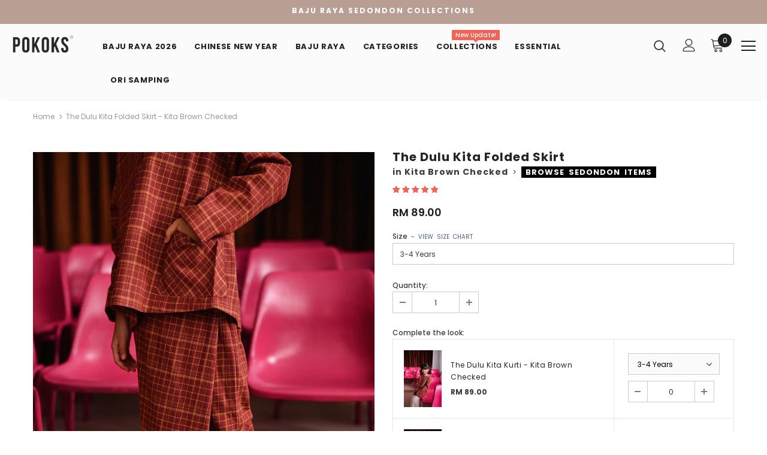

--- FILE ---
content_type: text/html; charset=utf-8
request_url: https://pokoks.com/products/the-dulu-kita-folded-skirt-kita-brown-checked
body_size: 51585
content:
<!doctype html>
<!--[if lt IE 7]><html class="no-js lt-ie9 lt-ie8 lt-ie7" lang="en"> <![endif]-->
<!--[if IE 7]><html class="no-js lt-ie9 lt-ie8" lang="en"> <![endif]-->
<!--[if IE 8]><html class="no-js lt-ie9" lang="en"> <![endif]-->
<!--[if IE 9 ]><html class="ie9 no-js"> <![endif]-->
<!--[if (gt IE 9)|!(IE)]><!--> <html class="no-js"> <!--<![endif]-->
<head>

  <!-- Basic page needs ================================================== -->
  <meta charset="utf-8">
  <meta http-equiv="X-UA-Compatible" content="IE=edge,chrome=1">
	
  <!-- Title and description ================================================== -->
  <title>
  The Dulu Kita Folded Skirt - Kita Brown Checked &ndash; POKOKS.COM
  </title>

  
  <meta name="description" content="The Dulu Kita Collection Folded Skirt - Kita Brown Checked for Raya 2022">
  

  <!-- Product meta ================================================== -->
  

  <meta property="og:url" content="https://pokoks.com/products/the-dulu-kita-folded-skirt-kita-brown-checked">
  <meta property="og:site_name" content="POKOKS.COM">
  <!-- /snippets/twitter-card.liquid -->





  <meta name="twitter:card" content="product">
  <meta name="twitter:title" content="The Dulu Kita Folded Skirt - Kita Brown Checked">
  <meta name="twitter:description" content="ITEM FEATURES THE DULU KITA Folded Skirt + elasticated waist for easy comfort fits + full double folded design on front panel + slimming silhouette for a stylish look Variants Kita Khaki Checked Kita Brown Checked Kita Black Checked Size Guide SIZES 1-2 3-4 5-6 7-8 9-10 11-12 AWAIST(RELAXED) 14.5 16.5 18.5 20.5 22.5 24.5 AWAIST(STRETCHED) 24.5 26.5 28.5 30.5 32.5 34.5 BHIP 24.5 26.5 28.5 30.5 32.5 34.5 CLENGTH 19 22 25 28 31 34 Measurements in Inches Main Material Cotton Linen Cotton is a naturally soft, fluffy fibre, Linen is an extremely strong, lightweight fabric made from the flax plant, blending cotton and linen strengthens the fabrication composition. This KITA BROWN CHECKED is made with a cotton linen blend, comfortable, suitable for tropical weather yet adding the characteristic of the material. Why Choose This? 100% Original Design For">
  <meta name="twitter:image" content="https://pokoks.com/cdn/shop/products/POKOKS-22-FEB-II87168_medium.jpg?v=1647964939">
  <meta name="twitter:image:width" content="240">
  <meta name="twitter:image:height" content="240">
  <meta name="twitter:label1" content="Price">
  <meta name="twitter:data1" content="RM 89.00">
  
  <meta name="twitter:label2" content="Brand">
  <meta name="twitter:data2" content="POKOKS.COM">
  



  <!-- Helpers ================================================== -->
  <link rel="canonical" href="https://pokoks.com/products/the-dulu-kita-folded-skirt-kita-brown-checked">
  <meta name="viewport" content="width=device-width, initial-scale=1, maximum-scale=1, user-scalable=0, minimal-ui">
  
  <!-- Favicon -->
  
  <link rel="shortcut icon" href="//pokoks.com/cdn/shop/files/favicon-12_32x32.png?v=1613528344" type="image/png">
  
 
   <!-- fonts -->
  
<script type="text/javascript">
  WebFontConfig = {
    google: { families: [ 
      
          'Poppins:100,200,300,400,500,600,700,800,900'
	  
    ] }
  };
  
  (function() {
    var wf = document.createElement('script');
    wf.src = ('https:' == document.location.protocol ? 'https' : 'http') +
      '://ajax.googleapis.com/ajax/libs/webfont/1/webfont.js';
    wf.type = 'text/javascript';
    wf.async = 'true';
    var s = document.getElementsByTagName('script')[0];
    s.parentNode.insertBefore(wf, s);
  })(); 
</script>

  
  <!-- Styles -->
  <link href="//pokoks.com/cdn/shop/t/161/assets/vendor.min.css?v=16313237669423149571768021222" rel="stylesheet" type="text/css" media="all" />
<link href="//pokoks.com/cdn/shop/t/161/assets/theme-styles.scss.css?v=150655697922667574871768021222" rel="stylesheet" type="text/css" media="all" />
<link href="//pokoks.com/cdn/shop/t/161/assets/theme-styles-responsive.scss.css?v=113439894416991924871768021222" rel="stylesheet" type="text/css" media="all" />
  
   <!-- Scripts -->
  <script src="//pokoks.com/cdn/shop/t/161/assets/jquery.min.js?v=56888366816115934351768021222" type="text/javascript"></script>
<script src="//pokoks.com/cdn/shop/t/161/assets/jquery-cookie.min.js?v=72365755745404048181768021222" type="text/javascript"></script>

<script>
    window.ajax_cart = "upsell";
    window.money_format = "<span class=money>RM {{amount}}</span>";
    window.shop_currency = "MYR";
    window.show_multiple_currencies = true;
    window.use_color_swatch = false;
    window.color_swatch_style = "normal";
    window.enable_sidebar_multiple_choice = false;
    window.file_url = "//pokoks.com/cdn/shop/files/?v=11773";
    window.asset_url = "";
    
    window.inventory_text = {
        in_stock: "In stock",
        many_in_stock: "Many in stock",
        out_of_stock: "Out of stock",
        add_to_cart: "Add to Cart",
        add_all_to_cart: "Add all to Cart",
        sold_out: "Sold Out",
        select_options : "Select options",
        unavailable: "Unavailable",
        no_more_product: "No more product",
        show_options: "Show Variants",
        hide_options: "Hide Variants",
        adding : "Adding",
        thank_you : "Thank You",
        add_more : "Add More",
        cart_feedback : "Added",
        add_wishlist : "Add to Wish List",
        remove_wishlist : "Remove Wish List",
        previous: "Prev",
        next: "Next"
    };
    
    window.multi_lang = false;
    window.infinity_scroll_feature = false;
    window.newsletter_popup = false;  
</script>


<script src="//pokoks.com/cdn/shop/t/161/assets/lang2.js?v=95449077315781067331768021222" type="text/javascript"></script>

<script>
    var translator = {
        current_lang : $.cookie('language'),
        
        init: function() {
            translator.updateStyling();
            translator.updateInventoryText();  		
        },
        
        updateStyling: function() {
            var style;

            if (translator.isLang2()) {
                style = "<style>*[data-translate] {visibility:hidden} .lang1 {display:none}</style>";          
            }
            else {
                style = "<style>*[data-translate] {visibility:visible} .lang2 {display:none}</style>";
            };

            $('head').append(style);
        },
        
        updateLangSwitcher: function() {
            if (translator.isLang2()) {
                $('#lang-switcher [data-value="1"]').removeClass('active');
                $('#lang-switcher [data-value="2"]').addClass('active');        
            }
        },
        
        getTextToTranslate: function(selector) {
            var result = window.lang2;
            
            //check if there is parameter
            var params;
            
            if (selector.indexOf("|") > 0) {
                var devideList = selector.split("|");
                
                selector = devideList[0];
                params = devideList[1].split(",");
            }

            var selectorArr = selector.split('.');
            
            if (selectorArr) {
                for (var i = 0; i < selectorArr.length; i++) {
                    result = result[selectorArr[i]];
                }
            }
            else {
                result = result[selector];
            };

            //check if result is object, case one and other
            if (result && result.one && result.other) {
                var countEqual1 = true;

                for (var i = 0; i < params.length; i++) {
                    if (params[i].indexOf("count") >= 0) {
                        variables = params[i].split(":");

                        if (variables.length>1) {
                            var count = variables[1];
                            if (count > 1) {
                                countEqual1 = false;
                            }
                        }
                    }
                }

                if (countEqual1) {
                    result = result.one;
                } else {
                    result = result.other;
                };
            }

            //replace params
            
            if (params && params.length>0) {
                result = result.replace(/{{\s*/g, "{{");
                result = result.replace(/\s*}}/g, "}}");
                
                for (var i = 0; i < params.length; i++) {
                    variables = params[i].split(":");
                    if (variables.length>1) {
                        result = result.replace("{{"+variables[0]+"}}", variables[1]);
                    }          
                }
            }
            

            return result;
        },
                                        
        isLang2: function() {
            return translator.current_lang && translator.current_lang == 2;
        },
        
        updateInventoryText: function() {
            if (translator.isLang2()) {
                window.inventory_text = {
                    in_stock: window.lang2.products.product.in_stock,
                    many_in_stock: window.lang2.products.product.many_in_stock,
                    out_of_stock: window.lang2.products.product.out_of_stock,
                    add_to_cart: window.lang2.products.product.add_to_cart,
                    add_all_to_cart: window.lang2.products.product.add_all_to_cart,
                    sold_out: window.lang2.products.product.sold_out,
                    unavailable: window.lang2.products.product.unavailable,
                    no_more_product: window.lang2.collections.general.no_more_product,
                    select_options: window.lang2.products.product.select_options,
                    hide_options: window.lang2.products.product.hide_options,
                    show_options: window.lang2.products.product.show_options,
                    adding: window.lang2.products.product.adding,
                    thank_you: window.lang2.products.product.thank_you,
                    add_more: window.lang2.products.product.add_more,
                    cart_feedback: window.lang2.products.product.cart_feedback,
                    add_wishlist: window.lang2.wishlist.general.add_to_wishlist,
                    remove_wishlist: window.lang2.wishlist.general.remove_wishlist,
                    previous: window.lang2.collections.toolbar.previous,
                    next: window.lang2.collections.toolbar.next
                };
            }
        },
        
        doTranslate: function(blockSelector) {
            if (translator.isLang2()) {
                $(blockSelector + " [data-translate]").each(function(e) {          
                    var item = jQuery(this);
                    var selector = item.attr("data-translate");
                    var text = translator.getTextToTranslate(selector);
                    
                    //translate only title
                    if (item.attr("translate-item")) {
                        var attribute = item.attr("translate-item");
                        if (attribute == 'blog-date-author') {
                            item.html(text);
                        }
                        else if (attribute!="") {            
                            item.attr(attribute,text);
                        };
                    }
                    else if (item.is("input")) {
                        item.val(text);
                    }
                    else {
                        item.text(text);
                    };
                    
                    item.css("visibility","visible");
                    
                    $('#lang-switcher [data-value="1"]').removeClass('active');
                    $('#lang-switcher [data-value="2"]').addClass('active');          
                });
            }
        }   
    };
            
    translator.init();
            
    $(document).ready(function() {    
        $('#lang-switcher [data-value]').on('click', function(e) {
        e.preventDefault();
        
        if($(this).hasClass('active')){
            return false;
        }
        
        var value = $(this).data('value');
        
        $.cookie('language', value, {expires:10, path:'/'});
            location.reload();
        });    
        
        translator.doTranslate('body');    
    });
</script>


  <!-- Header hook for plugins ================================ -->
  <script>window.performance && window.performance.mark && window.performance.mark('shopify.content_for_header.start');</script><meta name="google-site-verification" content="DZm4SORWZeJsAoeo6OHQEkDo4JxVOG2GF5gsAHCMPX4">
<meta name="google-site-verification" content="jAImyPW1DV94wDAT-YkaAsWmg7e4wBy98Bv9Juk98Yw">
<meta id="shopify-digital-wallet" name="shopify-digital-wallet" content="/10707324/digital_wallets/dialog">
<link rel="alternate" type="application/json+oembed" href="https://pokoks.com/products/the-dulu-kita-folded-skirt-kita-brown-checked.oembed">
<script async="async" src="/checkouts/internal/preloads.js?locale=en-MY"></script>
<script id="shopify-features" type="application/json">{"accessToken":"00a4369571115eccc69decf1983b399e","betas":["rich-media-storefront-analytics"],"domain":"pokoks.com","predictiveSearch":true,"shopId":10707324,"locale":"en"}</script>
<script>var Shopify = Shopify || {};
Shopify.shop = "pokoks.myshopify.com";
Shopify.locale = "en";
Shopify.currency = {"active":"MYR","rate":"1.0"};
Shopify.country = "MY";
Shopify.theme = {"name":"Hariri 2026","id":183434772801,"schema_name":"Ella","schema_version":"3.0.0","theme_store_id":null,"role":"main"};
Shopify.theme.handle = "null";
Shopify.theme.style = {"id":null,"handle":null};
Shopify.cdnHost = "pokoks.com/cdn";
Shopify.routes = Shopify.routes || {};
Shopify.routes.root = "/";</script>
<script type="module">!function(o){(o.Shopify=o.Shopify||{}).modules=!0}(window);</script>
<script>!function(o){function n(){var o=[];function n(){o.push(Array.prototype.slice.apply(arguments))}return n.q=o,n}var t=o.Shopify=o.Shopify||{};t.loadFeatures=n(),t.autoloadFeatures=n()}(window);</script>
<script id="shop-js-analytics" type="application/json">{"pageType":"product"}</script>
<script defer="defer" async type="module" src="//pokoks.com/cdn/shopifycloud/shop-js/modules/v2/client.init-shop-cart-sync_BdyHc3Nr.en.esm.js"></script>
<script defer="defer" async type="module" src="//pokoks.com/cdn/shopifycloud/shop-js/modules/v2/chunk.common_Daul8nwZ.esm.js"></script>
<script type="module">
  await import("//pokoks.com/cdn/shopifycloud/shop-js/modules/v2/client.init-shop-cart-sync_BdyHc3Nr.en.esm.js");
await import("//pokoks.com/cdn/shopifycloud/shop-js/modules/v2/chunk.common_Daul8nwZ.esm.js");

  window.Shopify.SignInWithShop?.initShopCartSync?.({"fedCMEnabled":true,"windoidEnabled":true});

</script>
<script>(function() {
  var isLoaded = false;
  function asyncLoad() {
    if (isLoaded) return;
    isLoaded = true;
    var urls = ["https:\/\/livify.best4shops.com\/shopify\/script.js?shop=pokoks.myshopify.com","https:\/\/mpop.pxucdn.com\/apps.pixelunion.net\/scripts\/js\/countdown\/bundle.min.js?shop=pokoks.myshopify.com","https:\/\/chimpstatic.com\/mcjs-connected\/js\/users\/adaaf372fb1dea0710fda0679\/bbdca00551da63b4d1c2868fe.js?shop=pokoks.myshopify.com","https:\/\/widget-api-ng.yeps.io\/loader\/019252c6-dadf-6420-7703-b85d6fefeb43.js?shop=pokoks.myshopify.com","https:\/\/atome-paylater-fe.s3-accelerate.amazonaws.com\/merchant-plugins\/production\/static\/price_divider\/main.js?platform=SHOPIFY\u0026country=MY\u0026price_divider_applied_on=all\u0026shop=pokoks.myshopify.com"];
    for (var i = 0; i < urls.length; i++) {
      var s = document.createElement('script');
      s.type = 'text/javascript';
      s.async = true;
      s.src = urls[i];
      var x = document.getElementsByTagName('script')[0];
      x.parentNode.insertBefore(s, x);
    }
  };
  if(window.attachEvent) {
    window.attachEvent('onload', asyncLoad);
  } else {
    window.addEventListener('load', asyncLoad, false);
  }
})();</script>
<script id="__st">var __st={"a":10707324,"offset":28800,"reqid":"fb595559-ff8d-4b3a-ab76-013b239dc688-1769007847","pageurl":"pokoks.com\/products\/the-dulu-kita-folded-skirt-kita-brown-checked","u":"eebf7fb35f90","p":"product","rtyp":"product","rid":7312415096989};</script>
<script>window.ShopifyPaypalV4VisibilityTracking = true;</script>
<script id="captcha-bootstrap">!function(){'use strict';const t='contact',e='account',n='new_comment',o=[[t,t],['blogs',n],['comments',n],[t,'customer']],c=[[e,'customer_login'],[e,'guest_login'],[e,'recover_customer_password'],[e,'create_customer']],r=t=>t.map((([t,e])=>`form[action*='/${t}']:not([data-nocaptcha='true']) input[name='form_type'][value='${e}']`)).join(','),a=t=>()=>t?[...document.querySelectorAll(t)].map((t=>t.form)):[];function s(){const t=[...o],e=r(t);return a(e)}const i='password',u='form_key',d=['recaptcha-v3-token','g-recaptcha-response','h-captcha-response',i],f=()=>{try{return window.sessionStorage}catch{return}},m='__shopify_v',_=t=>t.elements[u];function p(t,e,n=!1){try{const o=window.sessionStorage,c=JSON.parse(o.getItem(e)),{data:r}=function(t){const{data:e,action:n}=t;return t[m]||n?{data:e,action:n}:{data:t,action:n}}(c);for(const[e,n]of Object.entries(r))t.elements[e]&&(t.elements[e].value=n);n&&o.removeItem(e)}catch(o){console.error('form repopulation failed',{error:o})}}const l='form_type',E='cptcha';function T(t){t.dataset[E]=!0}const w=window,h=w.document,L='Shopify',v='ce_forms',y='captcha';let A=!1;((t,e)=>{const n=(g='f06e6c50-85a8-45c8-87d0-21a2b65856fe',I='https://cdn.shopify.com/shopifycloud/storefront-forms-hcaptcha/ce_storefront_forms_captcha_hcaptcha.v1.5.2.iife.js',D={infoText:'Protected by hCaptcha',privacyText:'Privacy',termsText:'Terms'},(t,e,n)=>{const o=w[L][v],c=o.bindForm;if(c)return c(t,g,e,D).then(n);var r;o.q.push([[t,g,e,D],n]),r=I,A||(h.body.append(Object.assign(h.createElement('script'),{id:'captcha-provider',async:!0,src:r})),A=!0)});var g,I,D;w[L]=w[L]||{},w[L][v]=w[L][v]||{},w[L][v].q=[],w[L][y]=w[L][y]||{},w[L][y].protect=function(t,e){n(t,void 0,e),T(t)},Object.freeze(w[L][y]),function(t,e,n,w,h,L){const[v,y,A,g]=function(t,e,n){const i=e?o:[],u=t?c:[],d=[...i,...u],f=r(d),m=r(i),_=r(d.filter((([t,e])=>n.includes(e))));return[a(f),a(m),a(_),s()]}(w,h,L),I=t=>{const e=t.target;return e instanceof HTMLFormElement?e:e&&e.form},D=t=>v().includes(t);t.addEventListener('submit',(t=>{const e=I(t);if(!e)return;const n=D(e)&&!e.dataset.hcaptchaBound&&!e.dataset.recaptchaBound,o=_(e),c=g().includes(e)&&(!o||!o.value);(n||c)&&t.preventDefault(),c&&!n&&(function(t){try{if(!f())return;!function(t){const e=f();if(!e)return;const n=_(t);if(!n)return;const o=n.value;o&&e.removeItem(o)}(t);const e=Array.from(Array(32),(()=>Math.random().toString(36)[2])).join('');!function(t,e){_(t)||t.append(Object.assign(document.createElement('input'),{type:'hidden',name:u})),t.elements[u].value=e}(t,e),function(t,e){const n=f();if(!n)return;const o=[...t.querySelectorAll(`input[type='${i}']`)].map((({name:t})=>t)),c=[...d,...o],r={};for(const[a,s]of new FormData(t).entries())c.includes(a)||(r[a]=s);n.setItem(e,JSON.stringify({[m]:1,action:t.action,data:r}))}(t,e)}catch(e){console.error('failed to persist form',e)}}(e),e.submit())}));const S=(t,e)=>{t&&!t.dataset[E]&&(n(t,e.some((e=>e===t))),T(t))};for(const o of['focusin','change'])t.addEventListener(o,(t=>{const e=I(t);D(e)&&S(e,y())}));const B=e.get('form_key'),M=e.get(l),P=B&&M;t.addEventListener('DOMContentLoaded',(()=>{const t=y();if(P)for(const e of t)e.elements[l].value===M&&p(e,B);[...new Set([...A(),...v().filter((t=>'true'===t.dataset.shopifyCaptcha))])].forEach((e=>S(e,t)))}))}(h,new URLSearchParams(w.location.search),n,t,e,['guest_login'])})(!0,!0)}();</script>
<script integrity="sha256-4kQ18oKyAcykRKYeNunJcIwy7WH5gtpwJnB7kiuLZ1E=" data-source-attribution="shopify.loadfeatures" defer="defer" src="//pokoks.com/cdn/shopifycloud/storefront/assets/storefront/load_feature-a0a9edcb.js" crossorigin="anonymous"></script>
<script data-source-attribution="shopify.dynamic_checkout.dynamic.init">var Shopify=Shopify||{};Shopify.PaymentButton=Shopify.PaymentButton||{isStorefrontPortableWallets:!0,init:function(){window.Shopify.PaymentButton.init=function(){};var t=document.createElement("script");t.src="https://pokoks.com/cdn/shopifycloud/portable-wallets/latest/portable-wallets.en.js",t.type="module",document.head.appendChild(t)}};
</script>
<script data-source-attribution="shopify.dynamic_checkout.buyer_consent">
  function portableWalletsHideBuyerConsent(e){var t=document.getElementById("shopify-buyer-consent"),n=document.getElementById("shopify-subscription-policy-button");t&&n&&(t.classList.add("hidden"),t.setAttribute("aria-hidden","true"),n.removeEventListener("click",e))}function portableWalletsShowBuyerConsent(e){var t=document.getElementById("shopify-buyer-consent"),n=document.getElementById("shopify-subscription-policy-button");t&&n&&(t.classList.remove("hidden"),t.removeAttribute("aria-hidden"),n.addEventListener("click",e))}window.Shopify?.PaymentButton&&(window.Shopify.PaymentButton.hideBuyerConsent=portableWalletsHideBuyerConsent,window.Shopify.PaymentButton.showBuyerConsent=portableWalletsShowBuyerConsent);
</script>
<script data-source-attribution="shopify.dynamic_checkout.cart.bootstrap">document.addEventListener("DOMContentLoaded",(function(){function t(){return document.querySelector("shopify-accelerated-checkout-cart, shopify-accelerated-checkout")}if(t())Shopify.PaymentButton.init();else{new MutationObserver((function(e,n){t()&&(Shopify.PaymentButton.init(),n.disconnect())})).observe(document.body,{childList:!0,subtree:!0})}}));
</script>
<link id="shopify-accelerated-checkout-styles" rel="stylesheet" media="screen" href="https://pokoks.com/cdn/shopifycloud/portable-wallets/latest/accelerated-checkout-backwards-compat.css" crossorigin="anonymous">
<style id="shopify-accelerated-checkout-cart">
        #shopify-buyer-consent {
  margin-top: 1em;
  display: inline-block;
  width: 100%;
}

#shopify-buyer-consent.hidden {
  display: none;
}

#shopify-subscription-policy-button {
  background: none;
  border: none;
  padding: 0;
  text-decoration: underline;
  font-size: inherit;
  cursor: pointer;
}

#shopify-subscription-policy-button::before {
  box-shadow: none;
}

      </style>

<script>window.performance && window.performance.mark && window.performance.mark('shopify.content_for_header.end');</script>

  <!--[if lt IE 9]>
  <script src="//html5shiv.googlecode.com/svn/trunk/html5.js" type="text/javascript"></script>
  <![endif]-->

  
  
  

  <script>

    Shopify.productOptionsMap = {};
    Shopify.quickViewOptionsMap = {};

    Shopify.updateOptionsInSelector = function(selectorIndex, wrapperSlt) {
        Shopify.optionsMap = wrapperSlt === '.product' ? Shopify.productOptionsMap : Shopify.quickViewOptionsMap;

        switch (selectorIndex) {
            case 0:
                var key = 'root';
                var selector = $(wrapperSlt + ' .single-option-selector:eq(0)');
                break;
            case 1:
                var key = $(wrapperSlt + ' .single-option-selector:eq(0)').val();
                var selector = $(wrapperSlt + ' .single-option-selector:eq(1)');
                break;
            case 2:
                var key = $(wrapperSlt + ' .single-option-selector:eq(0)').val();
                key += ' / ' + $(wrapperSlt + ' .single-option-selector:eq(1)').val();
                var selector = $(wrapperSlt + ' .single-option-selector:eq(2)');
        }

        var initialValue = selector.val();

        selector.empty();

        var availableOptions = Shopify.optionsMap[key];

        if (availableOptions && availableOptions.length) {
            for (var i = 0; i < availableOptions.length; i++) {
                var option = availableOptions[i];

                var newOption = $('<option></option>').val(option).html(option);

                selector.append(newOption);
            }

            $(wrapperSlt + ' .swatch[data-option-index="' + selectorIndex + '"] .swatch-element').each(function() {
                if ($.inArray($(this).attr('data-value'), availableOptions) !== -1) {
                    $(this).removeClass('soldout').find(':radio').removeAttr('disabled', 'disabled').removeAttr('checked');
                }
                else {
                    $(this).addClass('soldout').find(':radio').removeAttr('checked').attr('disabled', 'disabled');
                }
            });

            if ($.inArray(initialValue, availableOptions) !== -1) {
                selector.val(initialValue);
            }

            selector.trigger('change');
        };
    };

    Shopify.linkOptionSelectors = function(product, wrapperSlt) {
        // Building our mapping object.
        Shopify.optionsMap = wrapperSlt === '.product' ? Shopify.productOptionsMap : Shopify.quickViewOptionsMap;

        for (var i = 0; i < product.variants.length; i++) {
            var variant = product.variants[i];

            if (variant.available) {
                // Gathering values for the 1st drop-down.
                Shopify.optionsMap['root'] = Shopify.optionsMap['root'] || [];

                Shopify.optionsMap['root'].push(variant.option1);
                Shopify.optionsMap['root'] = Shopify.uniq(Shopify.optionsMap['root']);

                // Gathering values for the 2nd drop-down.
                if (product.options.length > 1) {
                var key = variant.option1;
                    Shopify.optionsMap[key] = Shopify.optionsMap[key] || [];
                    Shopify.optionsMap[key].push(variant.option2);
                    Shopify.optionsMap[key] = Shopify.uniq(Shopify.optionsMap[key]);
                }

                // Gathering values for the 3rd drop-down.
                if (product.options.length === 3) {
                    var key = variant.option1 + ' / ' + variant.option2;
                    Shopify.optionsMap[key] = Shopify.optionsMap[key] || [];
                    Shopify.optionsMap[key].push(variant.option3);
                    Shopify.optionsMap[key] = Shopify.uniq(Shopify.optionsMap[key]);
                }
            }
        };

        // Update options right away.
        Shopify.updateOptionsInSelector(0, wrapperSlt);

        if (product.options.length > 1) Shopify.updateOptionsInSelector(1, wrapperSlt);
        if (product.options.length === 3) Shopify.updateOptionsInSelector(2, wrapperSlt);

        // When there is an update in the first dropdown.
        $(wrapperSlt + " .single-option-selector:eq(0)").change(function() {
            Shopify.updateOptionsInSelector(1, wrapperSlt);
            if (product.options.length === 3) Shopify.updateOptionsInSelector(2, wrapperSlt);
            return true;
        });

        // When there is an update in the second dropdown.
        $(wrapperSlt + " .single-option-selector:eq(1)").change(function() {
            if (product.options.length === 3) Shopify.updateOptionsInSelector(2, wrapperSlt);
            return true;
        });
    };
</script>





<link rel="stylesheet" href="//pokoks.com/cdn/shop/t/161/assets/sca-pp.css?v=26248894406678077071768021222">
 <script>
  
  SCAPPShop = {};
    
  </script>
<script src="//pokoks.com/cdn/shop/t/161/assets/sca-pp-initial.js?v=30385991891813542801768021222" type="text/javascript"></script>
   
  
<!-- Start of Judge.me Core -->
<link rel="dns-prefetch" href="https://cdn.judge.me/">
<script data-cfasync='false' class='jdgm-settings-script'>window.jdgmSettings={"pagination":5,"disable_web_reviews":false,"badge_no_review_text":"No reviews","badge_n_reviews_text":"{{ n }} review/reviews","badge_star_color":"#ff8400","hide_badge_preview_if_no_reviews":true,"badge_hide_text":false,"enforce_center_preview_badge":false,"widget_title":"Customer Reviews","widget_open_form_text":"Write a review","widget_close_form_text":"Cancel review","widget_refresh_page_text":"Refresh page","widget_summary_text":"Based on {{ number_of_reviews }} review/reviews","widget_no_review_text":"Be the first to write a review","widget_name_field_text":"Display name","widget_verified_name_field_text":"Verified Name (public)","widget_name_placeholder_text":"Display name","widget_required_field_error_text":"This field is required.","widget_email_field_text":"Email address","widget_verified_email_field_text":"Verified Email (private, can not be edited)","widget_email_placeholder_text":"Your email address","widget_email_field_error_text":"Please enter a valid email address.","widget_rating_field_text":"Rating","widget_review_title_field_text":"Review Title","widget_review_title_placeholder_text":"Give your review a title  (Optional)","widget_review_body_field_text":"Review content","widget_review_body_placeholder_text":"Start writing here...","widget_pictures_field_text":"Picture/Video (optional)","widget_submit_review_text":"Submit Review","widget_submit_verified_review_text":"Submit Verified Review","widget_submit_success_msg_with_auto_publish":"Thank you! Please refresh the page in a few moments to see your review. You can remove or edit your review by logging into \u003ca href='https://judge.me/login' target='_blank' rel='nofollow noopener'\u003eJudge.me\u003c/a\u003e","widget_submit_success_msg_no_auto_publish":"Thank you! Your review will be published as soon as it is approved by the shop admin. You can remove or edit your review by logging into \u003ca href='https://judge.me/login' target='_blank' rel='nofollow noopener'\u003eJudge.me\u003c/a\u003e","widget_show_default_reviews_out_of_total_text":"Showing {{ n_reviews_shown }} out of {{ n_reviews }} reviews.","widget_show_all_link_text":"Show all","widget_show_less_link_text":"Show less","widget_author_said_text":"{{ reviewer_name }} said:","widget_days_text":"{{ n }} days ago","widget_weeks_text":"{{ n }} week/weeks ago","widget_months_text":"{{ n }} month/months ago","widget_years_text":"{{ n }} year/years ago","widget_yesterday_text":"Yesterday","widget_today_text":"Today","widget_replied_text":"\u003e\u003e {{ shop_name }} replied:","widget_read_more_text":"Read more","widget_reviewer_name_as_initial":"last_initial","widget_rating_filter_color":"#ef6454","widget_rating_filter_see_all_text":"See all reviews","widget_sorting_most_recent_text":"Most Recent","widget_sorting_highest_rating_text":"Highest Rating","widget_sorting_lowest_rating_text":"Lowest Rating","widget_sorting_with_pictures_text":"Only Pictures","widget_sorting_most_helpful_text":"Most Helpful","widget_open_question_form_text":"Ask a question","widget_reviews_subtab_text":"Reviews","widget_questions_subtab_text":"Questions","widget_question_label_text":"Question","widget_answer_label_text":"Answer","widget_question_placeholder_text":"Write your question here","widget_submit_question_text":"Submit Question","widget_question_submit_success_text":"Thank you for your question! We will notify you once it gets answered.","widget_star_color":"#ef6454","verified_badge_text":"Verified","verified_badge_bg_color":"","verified_badge_text_color":"","verified_badge_placement":"removed","widget_review_max_height":"","widget_hide_border":false,"widget_social_share":false,"widget_thumb":false,"widget_review_location_show":false,"widget_location_format":"country_iso_code","all_reviews_include_out_of_store_products":true,"all_reviews_out_of_store_text":"(out of store)","all_reviews_pagination":100,"all_reviews_product_name_prefix_text":"about","enable_review_pictures":false,"enable_question_anwser":false,"widget_theme":"leex","review_date_format":"dd/mm/yyyy","default_sort_method":"most-recent","widget_product_reviews_subtab_text":"Product Reviews","widget_shop_reviews_subtab_text":"Shop Reviews","widget_other_products_reviews_text":"Reviews for other products","widget_store_reviews_subtab_text":"Store reviews","widget_no_store_reviews_text":"This store hasn't received any reviews yet","widget_web_restriction_product_reviews_text":"This product hasn't received any reviews yet","widget_no_items_text":"No items found","widget_show_more_text":"Show more","widget_write_a_store_review_text":"Write a Store Review","widget_other_languages_heading":"Reviews in Other Languages","widget_translate_review_text":"Translate review to {{ language }}","widget_translating_review_text":"Translating...","widget_show_original_translation_text":"Show original ({{ language }})","widget_translate_review_failed_text":"Review couldn't be translated.","widget_translate_review_retry_text":"Retry","widget_translate_review_try_again_later_text":"Try again later","show_product_url_for_grouped_product":true,"widget_sorting_pictures_first_text":"Pictures First","show_pictures_on_all_rev_page_mobile":false,"show_pictures_on_all_rev_page_desktop":false,"floating_tab_hide_mobile_install_preference":false,"floating_tab_button_name":"★ Reviews","floating_tab_title":"Let customers speak for us","floating_tab_button_color":"","floating_tab_button_background_color":"","floating_tab_url":"","floating_tab_url_enabled":true,"floating_tab_tab_style":"text","all_reviews_text_badge_text":"Customers rate us {{ shop.metafields.judgeme.all_reviews_rating | round: 1 }}/5 based on {{ shop.metafields.judgeme.all_reviews_count }} reviews.","all_reviews_text_badge_text_branded_style":"{{ shop.metafields.judgeme.all_reviews_rating | round: 1 }} out of 5 stars based on {{ shop.metafields.judgeme.all_reviews_count }} reviews","is_all_reviews_text_badge_a_link":false,"show_stars_for_all_reviews_text_badge":false,"all_reviews_text_badge_url":"","all_reviews_text_style":"text","all_reviews_text_color_style":"judgeme_brand_color","all_reviews_text_color":"#108474","all_reviews_text_show_jm_brand":true,"featured_carousel_show_header":true,"featured_carousel_title":"Let customers speak for us","testimonials_carousel_title":"Customers are saying","videos_carousel_title":"Real customer stories","cards_carousel_title":"Customers are saying","featured_carousel_count_text":"from {{ n }} reviews","featured_carousel_add_link_to_all_reviews_page":false,"featured_carousel_url":"","featured_carousel_show_images":false,"featured_carousel_autoslide_interval":5,"featured_carousel_arrows_on_the_sides":true,"featured_carousel_height":150,"featured_carousel_width":80,"featured_carousel_image_size":0,"featured_carousel_image_height":250,"featured_carousel_arrow_color":"#e0e0e0","verified_count_badge_style":"vintage","verified_count_badge_orientation":"horizontal","verified_count_badge_color_style":"judgeme_brand_color","verified_count_badge_color":"#108474","is_verified_count_badge_a_link":false,"verified_count_badge_url":"","verified_count_badge_show_jm_brand":true,"widget_rating_preset_default":5,"widget_first_sub_tab":"product-reviews","widget_show_histogram":true,"widget_histogram_use_custom_color":true,"widget_pagination_use_custom_color":false,"widget_star_use_custom_color":true,"widget_verified_badge_use_custom_color":false,"widget_write_review_use_custom_color":false,"picture_reminder_submit_button":"Upload Pictures","enable_review_videos":false,"mute_video_by_default":false,"widget_sorting_videos_first_text":"Videos First","widget_review_pending_text":"Pending","featured_carousel_items_for_large_screen":5,"social_share_options_order":"Facebook,Twitter","remove_microdata_snippet":false,"disable_json_ld":false,"enable_json_ld_products":false,"preview_badge_show_question_text":true,"preview_badge_no_question_text":"No questions","preview_badge_n_question_text":"{{ number_of_questions }} question/questions","qa_badge_show_icon":false,"qa_badge_position":"same-row","remove_judgeme_branding":false,"widget_add_search_bar":false,"widget_search_bar_placeholder":"Search","widget_sorting_verified_only_text":"Verified only","featured_carousel_theme":"compact","featured_carousel_show_rating":true,"featured_carousel_show_title":true,"featured_carousel_show_body":true,"featured_carousel_show_date":false,"featured_carousel_show_reviewer":true,"featured_carousel_show_product":false,"featured_carousel_header_background_color":"#108474","featured_carousel_header_text_color":"#ffffff","featured_carousel_name_product_separator":"reviewed","featured_carousel_full_star_background":"#108474","featured_carousel_empty_star_background":"#dadada","featured_carousel_vertical_theme_background":"#f9fafb","featured_carousel_verified_badge_enable":false,"featured_carousel_verified_badge_color":"#108474","featured_carousel_border_style":"round","featured_carousel_review_line_length_limit":3,"featured_carousel_more_reviews_button_text":"Read more reviews","featured_carousel_view_product_button_text":"View product","all_reviews_page_load_reviews_on":"scroll","all_reviews_page_load_more_text":"Load More Reviews","disable_fb_tab_reviews":false,"enable_ajax_cdn_cache":false,"widget_public_name_text":"displayed publicly like","default_reviewer_name":"John Smith","default_reviewer_name_has_non_latin":true,"widget_reviewer_anonymous":"Anonymous","medals_widget_title":"Judge.me Review Medals","medals_widget_background_color":"#f9fafb","medals_widget_position":"footer_all_pages","medals_widget_border_color":"#f9fafb","medals_widget_verified_text_position":"left","medals_widget_use_monochromatic_version":false,"medals_widget_elements_color":"#108474","show_reviewer_avatar":true,"widget_invalid_yt_video_url_error_text":"Not a YouTube video URL","widget_max_length_field_error_text":"Please enter no more than {0} characters.","widget_show_country_flag":false,"widget_show_collected_via_shop_app":true,"widget_verified_by_shop_badge_style":"light","widget_verified_by_shop_text":"Verified by Shop","widget_show_photo_gallery":false,"widget_load_with_code_splitting":true,"widget_ugc_install_preference":false,"widget_ugc_title":"Made by us, Shared by you","widget_ugc_subtitle":"Tag us to see your picture featured in our page","widget_ugc_arrows_color":"#ffffff","widget_ugc_primary_button_text":"Buy Now","widget_ugc_primary_button_background_color":"#108474","widget_ugc_primary_button_text_color":"#ffffff","widget_ugc_primary_button_border_width":"0","widget_ugc_primary_button_border_style":"none","widget_ugc_primary_button_border_color":"#108474","widget_ugc_primary_button_border_radius":"25","widget_ugc_secondary_button_text":"Load More","widget_ugc_secondary_button_background_color":"#ffffff","widget_ugc_secondary_button_text_color":"#108474","widget_ugc_secondary_button_border_width":"2","widget_ugc_secondary_button_border_style":"solid","widget_ugc_secondary_button_border_color":"#108474","widget_ugc_secondary_button_border_radius":"25","widget_ugc_reviews_button_text":"View Reviews","widget_ugc_reviews_button_background_color":"#ffffff","widget_ugc_reviews_button_text_color":"#108474","widget_ugc_reviews_button_border_width":"2","widget_ugc_reviews_button_border_style":"solid","widget_ugc_reviews_button_border_color":"#108474","widget_ugc_reviews_button_border_radius":"25","widget_ugc_reviews_button_link_to":"judgeme-reviews-page","widget_ugc_show_post_date":true,"widget_ugc_max_width":"800","widget_rating_metafield_value_type":true,"widget_primary_color":"#108474","widget_enable_secondary_color":false,"widget_secondary_color":"#edf5f5","widget_summary_average_rating_text":"{{ average_rating }} out of 5","widget_media_grid_title":"Customer photos \u0026 videos","widget_media_grid_see_more_text":"See more","widget_round_style":false,"widget_show_product_medals":true,"widget_verified_by_judgeme_text":"Verified by Judge.me","widget_show_store_medals":true,"widget_verified_by_judgeme_text_in_store_medals":"Verified by Judge.me","widget_media_field_exceed_quantity_message":"Sorry, we can only accept {{ max_media }} for one review.","widget_media_field_exceed_limit_message":"{{ file_name }} is too large, please select a {{ media_type }} less than {{ size_limit }}MB.","widget_review_submitted_text":"Review Submitted!","widget_question_submitted_text":"Question Submitted!","widget_close_form_text_question":"Cancel","widget_write_your_answer_here_text":"Write your answer here","widget_enabled_branded_link":true,"widget_show_collected_by_judgeme":true,"widget_reviewer_name_color":"","widget_write_review_text_color":"","widget_write_review_bg_color":"","widget_collected_by_judgeme_text":"collected by Judge.me","widget_pagination_type":"standard","widget_load_more_text":"Load More","widget_load_more_color":"#108474","widget_full_review_text":"Full Review","widget_read_more_reviews_text":"Read More Reviews","widget_read_questions_text":"Read Questions","widget_questions_and_answers_text":"Questions \u0026 Answers","widget_verified_by_text":"Verified by","widget_verified_text":"Verified","widget_number_of_reviews_text":"{{ number_of_reviews }} reviews","widget_back_button_text":"Back","widget_next_button_text":"Next","widget_custom_forms_filter_button":"Filters","custom_forms_style":"vertical","widget_show_review_information":false,"how_reviews_are_collected":"How reviews are collected?","widget_show_review_keywords":false,"widget_gdpr_statement":"How we use your data: We'll only contact you about the review you left, and only if necessary. By submitting your review, you agree to Judge.me's \u003ca href='https://judge.me/terms' target='_blank' rel='nofollow noopener'\u003eterms\u003c/a\u003e, \u003ca href='https://judge.me/privacy' target='_blank' rel='nofollow noopener'\u003eprivacy\u003c/a\u003e and \u003ca href='https://judge.me/content-policy' target='_blank' rel='nofollow noopener'\u003econtent\u003c/a\u003e policies.","widget_multilingual_sorting_enabled":false,"widget_translate_review_content_enabled":false,"widget_translate_review_content_method":"manual","popup_widget_review_selection":"automatically_with_pictures","popup_widget_round_border_style":true,"popup_widget_show_title":true,"popup_widget_show_body":true,"popup_widget_show_reviewer":false,"popup_widget_show_product":true,"popup_widget_show_pictures":true,"popup_widget_use_review_picture":true,"popup_widget_show_on_home_page":true,"popup_widget_show_on_product_page":true,"popup_widget_show_on_collection_page":true,"popup_widget_show_on_cart_page":true,"popup_widget_position":"bottom_left","popup_widget_first_review_delay":5,"popup_widget_duration":5,"popup_widget_interval":5,"popup_widget_review_count":5,"popup_widget_hide_on_mobile":true,"review_snippet_widget_round_border_style":true,"review_snippet_widget_card_color":"#FFFFFF","review_snippet_widget_slider_arrows_background_color":"#FFFFFF","review_snippet_widget_slider_arrows_color":"#000000","review_snippet_widget_star_color":"#108474","show_product_variant":false,"all_reviews_product_variant_label_text":"Variant: ","widget_show_verified_branding":false,"widget_ai_summary_title":"Customers say","widget_ai_summary_disclaimer":"AI-powered review summary based on recent customer reviews","widget_show_ai_summary":false,"widget_show_ai_summary_bg":false,"widget_show_review_title_input":true,"redirect_reviewers_invited_via_email":"review_widget","request_store_review_after_product_review":false,"request_review_other_products_in_order":false,"review_form_color_scheme":"default","review_form_corner_style":"square","review_form_star_color":{},"review_form_text_color":"#333333","review_form_background_color":"#ffffff","review_form_field_background_color":"#fafafa","review_form_button_color":{},"review_form_button_text_color":"#ffffff","review_form_modal_overlay_color":"#000000","review_content_screen_title_text":"How would you rate this product?","review_content_introduction_text":"We would love it if you would share a bit about your experience.","store_review_form_title_text":"How would you rate this store?","store_review_form_introduction_text":"We would love it if you would share a bit about your experience.","show_review_guidance_text":true,"one_star_review_guidance_text":"Poor","five_star_review_guidance_text":"Great","customer_information_screen_title_text":"About you","customer_information_introduction_text":"Please tell us more about you.","custom_questions_screen_title_text":"Your experience in more detail","custom_questions_introduction_text":"Here are a few questions to help us understand more about your experience.","review_submitted_screen_title_text":"Thanks for your review!","review_submitted_screen_thank_you_text":"We are processing it and it will appear on the store soon.","review_submitted_screen_email_verification_text":"Please confirm your email by clicking the link we just sent you. This helps us keep reviews authentic.","review_submitted_request_store_review_text":"Would you like to share your experience of shopping with us?","review_submitted_review_other_products_text":"Would you like to review these products?","store_review_screen_title_text":"Would you like to share your experience of shopping with us?","store_review_introduction_text":"We value your feedback and use it to improve. Please share any thoughts or suggestions you have.","reviewer_media_screen_title_picture_text":"Share a picture","reviewer_media_introduction_picture_text":"Upload a photo to support your review.","reviewer_media_screen_title_video_text":"Share a video","reviewer_media_introduction_video_text":"Upload a video to support your review.","reviewer_media_screen_title_picture_or_video_text":"Share a picture or video","reviewer_media_introduction_picture_or_video_text":"Upload a photo or video to support your review.","reviewer_media_youtube_url_text":"Paste your Youtube URL here","advanced_settings_next_step_button_text":"Next","advanced_settings_close_review_button_text":"Close","modal_write_review_flow":false,"write_review_flow_required_text":"Required","write_review_flow_privacy_message_text":"We respect your privacy.","write_review_flow_anonymous_text":"Post review as anonymous","write_review_flow_visibility_text":"This won't be visible to other customers.","write_review_flow_multiple_selection_help_text":"Select as many as you like","write_review_flow_single_selection_help_text":"Select one option","write_review_flow_required_field_error_text":"This field is required","write_review_flow_invalid_email_error_text":"Please enter a valid email address","write_review_flow_max_length_error_text":"Max. {{ max_length }} characters.","write_review_flow_media_upload_text":"\u003cb\u003eClick to upload\u003c/b\u003e or drag and drop","write_review_flow_gdpr_statement":"We'll only contact you about your review if necessary. By submitting your review, you agree to our \u003ca href='https://judge.me/terms' target='_blank' rel='nofollow noopener'\u003eterms and conditions\u003c/a\u003e and \u003ca href='https://judge.me/privacy' target='_blank' rel='nofollow noopener'\u003eprivacy policy\u003c/a\u003e.","rating_only_reviews_enabled":false,"show_negative_reviews_help_screen":false,"new_review_flow_help_screen_rating_threshold":3,"negative_review_resolution_screen_title_text":"Tell us more","negative_review_resolution_text":"Your experience matters to us. If there were issues with your purchase, we're here to help. Feel free to reach out to us, we'd love the opportunity to make things right.","negative_review_resolution_button_text":"Contact us","negative_review_resolution_proceed_with_review_text":"Leave a review","negative_review_resolution_subject":"Issue with purchase from {{ shop_name }}.{{ order_name }}","preview_badge_collection_page_install_status":false,"widget_review_custom_css":"","preview_badge_custom_css":"","preview_badge_stars_count":"5-stars","featured_carousel_custom_css":"","floating_tab_custom_css":"","all_reviews_widget_custom_css":"","medals_widget_custom_css":"","verified_badge_custom_css":"","all_reviews_text_custom_css":"","transparency_badges_collected_via_store_invite":false,"transparency_badges_from_another_provider":false,"transparency_badges_collected_from_store_visitor":false,"transparency_badges_collected_by_verified_review_provider":false,"transparency_badges_earned_reward":false,"transparency_badges_collected_via_store_invite_text":"Review collected via store invitation","transparency_badges_from_another_provider_text":"Review collected from another provider","transparency_badges_collected_from_store_visitor_text":"Review collected from a store visitor","transparency_badges_written_in_google_text":"Review written in Google","transparency_badges_written_in_etsy_text":"Review written in Etsy","transparency_badges_written_in_shop_app_text":"Review written in Shop App","transparency_badges_earned_reward_text":"Review earned a reward for future purchase","product_review_widget_per_page":10,"widget_store_review_label_text":"Review about the store","checkout_comment_extension_title_on_product_page":"Customer Comments","checkout_comment_extension_num_latest_comment_show":5,"checkout_comment_extension_format":"name_and_timestamp","checkout_comment_customer_name":"last_initial","checkout_comment_comment_notification":true,"preview_badge_collection_page_install_preference":false,"preview_badge_home_page_install_preference":false,"preview_badge_product_page_install_preference":false,"review_widget_install_preference":"","review_carousel_install_preference":false,"floating_reviews_tab_install_preference":"none","verified_reviews_count_badge_install_preference":false,"all_reviews_text_install_preference":false,"review_widget_best_location":false,"judgeme_medals_install_preference":false,"review_widget_revamp_enabled":false,"review_widget_qna_enabled":false,"review_widget_header_theme":"minimal","review_widget_widget_title_enabled":true,"review_widget_header_text_size":"medium","review_widget_header_text_weight":"regular","review_widget_average_rating_style":"compact","review_widget_bar_chart_enabled":true,"review_widget_bar_chart_type":"numbers","review_widget_bar_chart_style":"standard","review_widget_expanded_media_gallery_enabled":false,"review_widget_reviews_section_theme":"standard","review_widget_image_style":"thumbnails","review_widget_review_image_ratio":"square","review_widget_stars_size":"medium","review_widget_verified_badge":"standard_text","review_widget_review_title_text_size":"medium","review_widget_review_text_size":"medium","review_widget_review_text_length":"medium","review_widget_number_of_columns_desktop":3,"review_widget_carousel_transition_speed":5,"review_widget_custom_questions_answers_display":"always","review_widget_button_text_color":"#FFFFFF","review_widget_text_color":"#000000","review_widget_lighter_text_color":"#7B7B7B","review_widget_corner_styling":"soft","review_widget_review_word_singular":"review","review_widget_review_word_plural":"reviews","review_widget_voting_label":"Helpful?","review_widget_shop_reply_label":"Reply from {{ shop_name }}:","review_widget_filters_title":"Filters","qna_widget_question_word_singular":"Question","qna_widget_question_word_plural":"Questions","qna_widget_answer_reply_label":"Answer from {{ answerer_name }}:","qna_content_screen_title_text":"Ask a question about this product","qna_widget_question_required_field_error_text":"Please enter your question.","qna_widget_flow_gdpr_statement":"We'll only contact you about your question if necessary. By submitting your question, you agree to our \u003ca href='https://judge.me/terms' target='_blank' rel='nofollow noopener'\u003eterms and conditions\u003c/a\u003e and \u003ca href='https://judge.me/privacy' target='_blank' rel='nofollow noopener'\u003eprivacy policy\u003c/a\u003e.","qna_widget_question_submitted_text":"Thanks for your question!","qna_widget_close_form_text_question":"Close","qna_widget_question_submit_success_text":"We’ll notify you by email when your question is answered.","all_reviews_widget_v2025_enabled":false,"all_reviews_widget_v2025_header_theme":"default","all_reviews_widget_v2025_widget_title_enabled":true,"all_reviews_widget_v2025_header_text_size":"medium","all_reviews_widget_v2025_header_text_weight":"regular","all_reviews_widget_v2025_average_rating_style":"compact","all_reviews_widget_v2025_bar_chart_enabled":true,"all_reviews_widget_v2025_bar_chart_type":"numbers","all_reviews_widget_v2025_bar_chart_style":"standard","all_reviews_widget_v2025_expanded_media_gallery_enabled":false,"all_reviews_widget_v2025_show_store_medals":true,"all_reviews_widget_v2025_show_photo_gallery":true,"all_reviews_widget_v2025_show_review_keywords":false,"all_reviews_widget_v2025_show_ai_summary":false,"all_reviews_widget_v2025_show_ai_summary_bg":false,"all_reviews_widget_v2025_add_search_bar":false,"all_reviews_widget_v2025_default_sort_method":"most-recent","all_reviews_widget_v2025_reviews_per_page":10,"all_reviews_widget_v2025_reviews_section_theme":"default","all_reviews_widget_v2025_image_style":"thumbnails","all_reviews_widget_v2025_review_image_ratio":"square","all_reviews_widget_v2025_stars_size":"medium","all_reviews_widget_v2025_verified_badge":"bold_badge","all_reviews_widget_v2025_review_title_text_size":"medium","all_reviews_widget_v2025_review_text_size":"medium","all_reviews_widget_v2025_review_text_length":"medium","all_reviews_widget_v2025_number_of_columns_desktop":3,"all_reviews_widget_v2025_carousel_transition_speed":5,"all_reviews_widget_v2025_custom_questions_answers_display":"always","all_reviews_widget_v2025_show_product_variant":false,"all_reviews_widget_v2025_show_reviewer_avatar":true,"all_reviews_widget_v2025_reviewer_name_as_initial":"","all_reviews_widget_v2025_review_location_show":false,"all_reviews_widget_v2025_location_format":"","all_reviews_widget_v2025_show_country_flag":false,"all_reviews_widget_v2025_verified_by_shop_badge_style":"light","all_reviews_widget_v2025_social_share":false,"all_reviews_widget_v2025_social_share_options_order":"Facebook,Twitter,LinkedIn,Pinterest","all_reviews_widget_v2025_pagination_type":"standard","all_reviews_widget_v2025_button_text_color":"#FFFFFF","all_reviews_widget_v2025_text_color":"#000000","all_reviews_widget_v2025_lighter_text_color":"#7B7B7B","all_reviews_widget_v2025_corner_styling":"soft","all_reviews_widget_v2025_title":"Customer reviews","all_reviews_widget_v2025_ai_summary_title":"Customers say about this store","all_reviews_widget_v2025_no_review_text":"Be the first to write a review","platform":"shopify","branding_url":"https://app.judge.me/reviews","branding_text":"Powered by Judge.me","locale":"en","reply_name":"POKOKS.COM","widget_version":"3.0","footer":true,"autopublish":true,"review_dates":true,"enable_custom_form":false,"shop_use_review_site":false,"shop_locale":"en","enable_multi_locales_translations":true,"show_review_title_input":true,"review_verification_email_status":"always","can_be_branded":true,"reply_name_text":"POKOKS.COM"};</script> <style class='jdgm-settings-style'>.jdgm-xx{left:0}:root{--jdgm-primary-color: #108474;--jdgm-secondary-color: rgba(16,132,116,0.1);--jdgm-star-color: #ef6454;--jdgm-write-review-text-color: white;--jdgm-write-review-bg-color: #108474;--jdgm-paginate-color: #108474;--jdgm-border-radius: 0;--jdgm-reviewer-name-color: #108474}.jdgm-histogram__bar-content{background-color:#ef6454}.jdgm-rev[data-verified-buyer=true] .jdgm-rev__icon.jdgm-rev__icon:after,.jdgm-rev__buyer-badge.jdgm-rev__buyer-badge{color:white;background-color:#108474}.jdgm-review-widget--small .jdgm-gallery.jdgm-gallery .jdgm-gallery__thumbnail-link:nth-child(8) .jdgm-gallery__thumbnail-wrapper.jdgm-gallery__thumbnail-wrapper:before{content:"See more"}@media only screen and (min-width: 768px){.jdgm-gallery.jdgm-gallery .jdgm-gallery__thumbnail-link:nth-child(8) .jdgm-gallery__thumbnail-wrapper.jdgm-gallery__thumbnail-wrapper:before{content:"See more"}}.jdgm-preview-badge .jdgm-star.jdgm-star{color:#ff8400}.jdgm-prev-badge[data-average-rating='0.00']{display:none !important}.jdgm-author-fullname{display:none !important}.jdgm-author-all-initials{display:none !important}.jdgm-rev-widg__title{visibility:hidden}.jdgm-rev-widg__summary-text{visibility:hidden}.jdgm-prev-badge__text{visibility:hidden}.jdgm-rev__prod-link-prefix:before{content:'about'}.jdgm-rev__variant-label:before{content:'Variant: '}.jdgm-rev__out-of-store-text:before{content:'(out of store)'}@media only screen and (min-width: 768px){.jdgm-rev__pics .jdgm-rev_all-rev-page-picture-separator,.jdgm-rev__pics .jdgm-rev__product-picture{display:none}}@media only screen and (max-width: 768px){.jdgm-rev__pics .jdgm-rev_all-rev-page-picture-separator,.jdgm-rev__pics .jdgm-rev__product-picture{display:none}}.jdgm-preview-badge[data-template="product"]{display:none !important}.jdgm-preview-badge[data-template="collection"]{display:none !important}.jdgm-preview-badge[data-template="index"]{display:none !important}.jdgm-review-widget[data-from-snippet="true"]{display:none !important}.jdgm-verified-count-badget[data-from-snippet="true"]{display:none !important}.jdgm-carousel-wrapper[data-from-snippet="true"]{display:none !important}.jdgm-all-reviews-text[data-from-snippet="true"]{display:none !important}.jdgm-medals-section[data-from-snippet="true"]{display:none !important}.jdgm-ugc-media-wrapper[data-from-snippet="true"]{display:none !important}.jdgm-rev__transparency-badge[data-badge-type="review_collected_via_store_invitation"]{display:none !important}.jdgm-rev__transparency-badge[data-badge-type="review_collected_from_another_provider"]{display:none !important}.jdgm-rev__transparency-badge[data-badge-type="review_collected_from_store_visitor"]{display:none !important}.jdgm-rev__transparency-badge[data-badge-type="review_written_in_etsy"]{display:none !important}.jdgm-rev__transparency-badge[data-badge-type="review_written_in_google_business"]{display:none !important}.jdgm-rev__transparency-badge[data-badge-type="review_written_in_shop_app"]{display:none !important}.jdgm-rev__transparency-badge[data-badge-type="review_earned_for_future_purchase"]{display:none !important}.jdgm-review-snippet-widget .jdgm-rev-snippet-widget__cards-container .jdgm-rev-snippet-card{border-radius:8px;background:#fff}.jdgm-review-snippet-widget .jdgm-rev-snippet-widget__cards-container .jdgm-rev-snippet-card__rev-rating .jdgm-star{color:#108474}.jdgm-review-snippet-widget .jdgm-rev-snippet-widget__prev-btn,.jdgm-review-snippet-widget .jdgm-rev-snippet-widget__next-btn{border-radius:50%;background:#fff}.jdgm-review-snippet-widget .jdgm-rev-snippet-widget__prev-btn>svg,.jdgm-review-snippet-widget .jdgm-rev-snippet-widget__next-btn>svg{fill:#000}.jdgm-full-rev-modal.rev-snippet-widget .jm-mfp-container .jm-mfp-content,.jdgm-full-rev-modal.rev-snippet-widget .jm-mfp-container .jdgm-full-rev__icon,.jdgm-full-rev-modal.rev-snippet-widget .jm-mfp-container .jdgm-full-rev__pic-img,.jdgm-full-rev-modal.rev-snippet-widget .jm-mfp-container .jdgm-full-rev__reply{border-radius:8px}.jdgm-full-rev-modal.rev-snippet-widget .jm-mfp-container .jdgm-full-rev[data-verified-buyer="true"] .jdgm-full-rev__icon::after{border-radius:8px}.jdgm-full-rev-modal.rev-snippet-widget .jm-mfp-container .jdgm-full-rev .jdgm-rev__buyer-badge{border-radius:calc( 8px / 2 )}.jdgm-full-rev-modal.rev-snippet-widget .jm-mfp-container .jdgm-full-rev .jdgm-full-rev__replier::before{content:'POKOKS.COM'}.jdgm-full-rev-modal.rev-snippet-widget .jm-mfp-container .jdgm-full-rev .jdgm-full-rev__product-button{border-radius:calc( 8px * 6 )}
</style> <style class='jdgm-settings-style'></style> <script data-cfasync="false" type="text/javascript" async src="https://cdnwidget.judge.me/shopify_v2/leex.js" id="judgeme_widget_leex_js"></script>
<link id="judgeme_widget_leex_css" rel="stylesheet" type="text/css" media="nope!" onload="this.media='all'" href="https://cdnwidget.judge.me/widget_v3/theme/leex.css">

  
  
  
  <style class='jdgm-miracle-styles'>
  @-webkit-keyframes jdgm-spin{0%{-webkit-transform:rotate(0deg);-ms-transform:rotate(0deg);transform:rotate(0deg)}100%{-webkit-transform:rotate(359deg);-ms-transform:rotate(359deg);transform:rotate(359deg)}}@keyframes jdgm-spin{0%{-webkit-transform:rotate(0deg);-ms-transform:rotate(0deg);transform:rotate(0deg)}100%{-webkit-transform:rotate(359deg);-ms-transform:rotate(359deg);transform:rotate(359deg)}}@font-face{font-family:'JudgemeStar';src:url("[data-uri]") format("woff");font-weight:normal;font-style:normal}.jdgm-star{font-family:'JudgemeStar';display:inline !important;text-decoration:none !important;padding:0 4px 0 0 !important;margin:0 !important;font-weight:bold;opacity:1;-webkit-font-smoothing:antialiased;-moz-osx-font-smoothing:grayscale}.jdgm-star:hover{opacity:1}.jdgm-star:last-of-type{padding:0 !important}.jdgm-star.jdgm--on:before{content:"\e000"}.jdgm-star.jdgm--off:before{content:"\e001"}.jdgm-star.jdgm--half:before{content:"\e002"}.jdgm-widget *{margin:0;line-height:1.4;-webkit-box-sizing:border-box;-moz-box-sizing:border-box;box-sizing:border-box;-webkit-overflow-scrolling:touch}.jdgm-hidden{display:none !important;visibility:hidden !important}.jdgm-temp-hidden{display:none}.jdgm-spinner{width:40px;height:40px;margin:auto;border-radius:50%;border-top:2px solid #eee;border-right:2px solid #eee;border-bottom:2px solid #eee;border-left:2px solid #ccc;-webkit-animation:jdgm-spin 0.8s infinite linear;animation:jdgm-spin 0.8s infinite linear}.jdgm-prev-badge{display:block !important}

</style>


  
  
   


<script data-cfasync='false' class='jdgm-script'>
!function(e){window.jdgm=window.jdgm||{},jdgm.CDN_HOST="https://cdn.judge.me/",
jdgm.docReady=function(d){(e.attachEvent?"complete"===e.readyState:"loading"!==e.readyState)?
setTimeout(d,0):e.addEventListener("DOMContentLoaded",d)},jdgm.loadCSS=function(d,t,o,s){
!o&&jdgm.loadCSS.requestedUrls.indexOf(d)>=0||(jdgm.loadCSS.requestedUrls.push(d),
(s=e.createElement("link")).rel="stylesheet",s.class="jdgm-stylesheet",s.media="nope!",
s.href=d,s.onload=function(){this.media="all",t&&setTimeout(t)},e.body.appendChild(s))},
jdgm.loadCSS.requestedUrls=[],jdgm.loadJS=function(e,d){var t=new XMLHttpRequest;
t.onreadystatechange=function(){4===t.readyState&&(Function(t.response)(),d&&d(t.response))},
t.open("GET",e),t.send()},jdgm.docReady((function(){(window.jdgmLoadCSS||e.querySelectorAll(
".jdgm-widget, .jdgm-all-reviews-page").length>0)&&(jdgmSettings.widget_load_with_code_splitting?
parseFloat(jdgmSettings.widget_version)>=3?jdgm.loadCSS(jdgm.CDN_HOST+"widget_v3/base.css"):
jdgm.loadCSS(jdgm.CDN_HOST+"widget/base.css"):jdgm.loadCSS(jdgm.CDN_HOST+"shopify_v2.css"),
jdgm.loadJS(jdgm.CDN_HOST+"loader.js"))}))}(document);
</script>

<noscript><link rel="stylesheet" type="text/css" media="all" href="https://cdn.judge.me/shopify_v2.css"></noscript>
<!-- End of Judge.me Core -->



    <!-- Google tag (gtag.js) -->
<script async src="https://www.googletagmanager.com/gtag/js?id=G-MK9PVQ2909"></script>
<script>
  window.dataLayer = window.dataLayer || [];
  function gtag(){dataLayer.push(arguments);}
  gtag('js', new Date());

  gtag('config', 'G-MK9PVQ2909');
</script>

    
<link href="https://cdn.shopify.com/extensions/0199a438-2b43-7d72-ba8c-f8472dfb5cdc/promotion-popup-allnew-26/assets/popup-main.css" rel="stylesheet" type="text/css" media="all">
<script src="https://cdn.shopify.com/extensions/019be0f0-0193-778f-8410-c886c6f33a4a/sales-pop-8-37/assets/salespop-widget.js" type="text/javascript" defer="defer"></script>
<meta property="og:image" content="https://cdn.shopify.com/s/files/1/1070/7324/products/POKOKS-22-FEB-II87168.jpg?v=1647964939" />
<meta property="og:image:secure_url" content="https://cdn.shopify.com/s/files/1/1070/7324/products/POKOKS-22-FEB-II87168.jpg?v=1647964939" />
<meta property="og:image:width" content="1200" />
<meta property="og:image:height" content="1804" />
<meta property="og:image:alt" content="kain lipat depan bercorak petak coklat " />
<link href="https://monorail-edge.shopifysvc.com" rel="dns-prefetch">
<script>(function(){if ("sendBeacon" in navigator && "performance" in window) {try {var session_token_from_headers = performance.getEntriesByType('navigation')[0].serverTiming.find(x => x.name == '_s').description;} catch {var session_token_from_headers = undefined;}var session_cookie_matches = document.cookie.match(/_shopify_s=([^;]*)/);var session_token_from_cookie = session_cookie_matches && session_cookie_matches.length === 2 ? session_cookie_matches[1] : "";var session_token = session_token_from_headers || session_token_from_cookie || "";function handle_abandonment_event(e) {var entries = performance.getEntries().filter(function(entry) {return /monorail-edge.shopifysvc.com/.test(entry.name);});if (!window.abandonment_tracked && entries.length === 0) {window.abandonment_tracked = true;var currentMs = Date.now();var navigation_start = performance.timing.navigationStart;var payload = {shop_id: 10707324,url: window.location.href,navigation_start,duration: currentMs - navigation_start,session_token,page_type: "product"};window.navigator.sendBeacon("https://monorail-edge.shopifysvc.com/v1/produce", JSON.stringify({schema_id: "online_store_buyer_site_abandonment/1.1",payload: payload,metadata: {event_created_at_ms: currentMs,event_sent_at_ms: currentMs}}));}}window.addEventListener('pagehide', handle_abandonment_event);}}());</script>
<script id="web-pixels-manager-setup">(function e(e,d,r,n,o){if(void 0===o&&(o={}),!Boolean(null===(a=null===(i=window.Shopify)||void 0===i?void 0:i.analytics)||void 0===a?void 0:a.replayQueue)){var i,a;window.Shopify=window.Shopify||{};var t=window.Shopify;t.analytics=t.analytics||{};var s=t.analytics;s.replayQueue=[],s.publish=function(e,d,r){return s.replayQueue.push([e,d,r]),!0};try{self.performance.mark("wpm:start")}catch(e){}var l=function(){var e={modern:/Edge?\/(1{2}[4-9]|1[2-9]\d|[2-9]\d{2}|\d{4,})\.\d+(\.\d+|)|Firefox\/(1{2}[4-9]|1[2-9]\d|[2-9]\d{2}|\d{4,})\.\d+(\.\d+|)|Chrom(ium|e)\/(9{2}|\d{3,})\.\d+(\.\d+|)|(Maci|X1{2}).+ Version\/(15\.\d+|(1[6-9]|[2-9]\d|\d{3,})\.\d+)([,.]\d+|)( \(\w+\)|)( Mobile\/\w+|) Safari\/|Chrome.+OPR\/(9{2}|\d{3,})\.\d+\.\d+|(CPU[ +]OS|iPhone[ +]OS|CPU[ +]iPhone|CPU IPhone OS|CPU iPad OS)[ +]+(15[._]\d+|(1[6-9]|[2-9]\d|\d{3,})[._]\d+)([._]\d+|)|Android:?[ /-](13[3-9]|1[4-9]\d|[2-9]\d{2}|\d{4,})(\.\d+|)(\.\d+|)|Android.+Firefox\/(13[5-9]|1[4-9]\d|[2-9]\d{2}|\d{4,})\.\d+(\.\d+|)|Android.+Chrom(ium|e)\/(13[3-9]|1[4-9]\d|[2-9]\d{2}|\d{4,})\.\d+(\.\d+|)|SamsungBrowser\/([2-9]\d|\d{3,})\.\d+/,legacy:/Edge?\/(1[6-9]|[2-9]\d|\d{3,})\.\d+(\.\d+|)|Firefox\/(5[4-9]|[6-9]\d|\d{3,})\.\d+(\.\d+|)|Chrom(ium|e)\/(5[1-9]|[6-9]\d|\d{3,})\.\d+(\.\d+|)([\d.]+$|.*Safari\/(?![\d.]+ Edge\/[\d.]+$))|(Maci|X1{2}).+ Version\/(10\.\d+|(1[1-9]|[2-9]\d|\d{3,})\.\d+)([,.]\d+|)( \(\w+\)|)( Mobile\/\w+|) Safari\/|Chrome.+OPR\/(3[89]|[4-9]\d|\d{3,})\.\d+\.\d+|(CPU[ +]OS|iPhone[ +]OS|CPU[ +]iPhone|CPU IPhone OS|CPU iPad OS)[ +]+(10[._]\d+|(1[1-9]|[2-9]\d|\d{3,})[._]\d+)([._]\d+|)|Android:?[ /-](13[3-9]|1[4-9]\d|[2-9]\d{2}|\d{4,})(\.\d+|)(\.\d+|)|Mobile Safari.+OPR\/([89]\d|\d{3,})\.\d+\.\d+|Android.+Firefox\/(13[5-9]|1[4-9]\d|[2-9]\d{2}|\d{4,})\.\d+(\.\d+|)|Android.+Chrom(ium|e)\/(13[3-9]|1[4-9]\d|[2-9]\d{2}|\d{4,})\.\d+(\.\d+|)|Android.+(UC? ?Browser|UCWEB|U3)[ /]?(15\.([5-9]|\d{2,})|(1[6-9]|[2-9]\d|\d{3,})\.\d+)\.\d+|SamsungBrowser\/(5\.\d+|([6-9]|\d{2,})\.\d+)|Android.+MQ{2}Browser\/(14(\.(9|\d{2,})|)|(1[5-9]|[2-9]\d|\d{3,})(\.\d+|))(\.\d+|)|K[Aa][Ii]OS\/(3\.\d+|([4-9]|\d{2,})\.\d+)(\.\d+|)/},d=e.modern,r=e.legacy,n=navigator.userAgent;return n.match(d)?"modern":n.match(r)?"legacy":"unknown"}(),u="modern"===l?"modern":"legacy",c=(null!=n?n:{modern:"",legacy:""})[u],f=function(e){return[e.baseUrl,"/wpm","/b",e.hashVersion,"modern"===e.buildTarget?"m":"l",".js"].join("")}({baseUrl:d,hashVersion:r,buildTarget:u}),m=function(e){var d=e.version,r=e.bundleTarget,n=e.surface,o=e.pageUrl,i=e.monorailEndpoint;return{emit:function(e){var a=e.status,t=e.errorMsg,s=(new Date).getTime(),l=JSON.stringify({metadata:{event_sent_at_ms:s},events:[{schema_id:"web_pixels_manager_load/3.1",payload:{version:d,bundle_target:r,page_url:o,status:a,surface:n,error_msg:t},metadata:{event_created_at_ms:s}}]});if(!i)return console&&console.warn&&console.warn("[Web Pixels Manager] No Monorail endpoint provided, skipping logging."),!1;try{return self.navigator.sendBeacon.bind(self.navigator)(i,l)}catch(e){}var u=new XMLHttpRequest;try{return u.open("POST",i,!0),u.setRequestHeader("Content-Type","text/plain"),u.send(l),!0}catch(e){return console&&console.warn&&console.warn("[Web Pixels Manager] Got an unhandled error while logging to Monorail."),!1}}}}({version:r,bundleTarget:l,surface:e.surface,pageUrl:self.location.href,monorailEndpoint:e.monorailEndpoint});try{o.browserTarget=l,function(e){var d=e.src,r=e.async,n=void 0===r||r,o=e.onload,i=e.onerror,a=e.sri,t=e.scriptDataAttributes,s=void 0===t?{}:t,l=document.createElement("script"),u=document.querySelector("head"),c=document.querySelector("body");if(l.async=n,l.src=d,a&&(l.integrity=a,l.crossOrigin="anonymous"),s)for(var f in s)if(Object.prototype.hasOwnProperty.call(s,f))try{l.dataset[f]=s[f]}catch(e){}if(o&&l.addEventListener("load",o),i&&l.addEventListener("error",i),u)u.appendChild(l);else{if(!c)throw new Error("Did not find a head or body element to append the script");c.appendChild(l)}}({src:f,async:!0,onload:function(){if(!function(){var e,d;return Boolean(null===(d=null===(e=window.Shopify)||void 0===e?void 0:e.analytics)||void 0===d?void 0:d.initialized)}()){var d=window.webPixelsManager.init(e)||void 0;if(d){var r=window.Shopify.analytics;r.replayQueue.forEach((function(e){var r=e[0],n=e[1],o=e[2];d.publishCustomEvent(r,n,o)})),r.replayQueue=[],r.publish=d.publishCustomEvent,r.visitor=d.visitor,r.initialized=!0}}},onerror:function(){return m.emit({status:"failed",errorMsg:"".concat(f," has failed to load")})},sri:function(e){var d=/^sha384-[A-Za-z0-9+/=]+$/;return"string"==typeof e&&d.test(e)}(c)?c:"",scriptDataAttributes:o}),m.emit({status:"loading"})}catch(e){m.emit({status:"failed",errorMsg:(null==e?void 0:e.message)||"Unknown error"})}}})({shopId: 10707324,storefrontBaseUrl: "https://pokoks.com",extensionsBaseUrl: "https://extensions.shopifycdn.com/cdn/shopifycloud/web-pixels-manager",monorailEndpoint: "https://monorail-edge.shopifysvc.com/unstable/produce_batch",surface: "storefront-renderer",enabledBetaFlags: ["2dca8a86"],webPixelsConfigList: [{"id":"1513849153","configuration":"{\"webPixelName\":\"Judge.me\"}","eventPayloadVersion":"v1","runtimeContext":"STRICT","scriptVersion":"34ad157958823915625854214640f0bf","type":"APP","apiClientId":683015,"privacyPurposes":["ANALYTICS"],"dataSharingAdjustments":{"protectedCustomerApprovalScopes":["read_customer_email","read_customer_name","read_customer_personal_data","read_customer_phone"]}},{"id":"869269825","configuration":"{\"config\":\"{\\\"pixel_id\\\":\\\"GT-NMJ25SW\\\",\\\"target_country\\\":\\\"MY\\\",\\\"gtag_events\\\":[{\\\"type\\\":\\\"view_item\\\",\\\"action_label\\\":\\\"MC-34W3X0LW8S\\\"},{\\\"type\\\":\\\"purchase\\\",\\\"action_label\\\":\\\"MC-34W3X0LW8S\\\"},{\\\"type\\\":\\\"page_view\\\",\\\"action_label\\\":\\\"MC-34W3X0LW8S\\\"}],\\\"enable_monitoring_mode\\\":false}\"}","eventPayloadVersion":"v1","runtimeContext":"OPEN","scriptVersion":"b2a88bafab3e21179ed38636efcd8a93","type":"APP","apiClientId":1780363,"privacyPurposes":[],"dataSharingAdjustments":{"protectedCustomerApprovalScopes":["read_customer_address","read_customer_email","read_customer_name","read_customer_personal_data","read_customer_phone"]}},{"id":"333414721","configuration":"{\"pixel_id\":\"450980739213167\",\"pixel_type\":\"facebook_pixel\",\"metaapp_system_user_token\":\"-\"}","eventPayloadVersion":"v1","runtimeContext":"OPEN","scriptVersion":"ca16bc87fe92b6042fbaa3acc2fbdaa6","type":"APP","apiClientId":2329312,"privacyPurposes":["ANALYTICS","MARKETING","SALE_OF_DATA"],"dataSharingAdjustments":{"protectedCustomerApprovalScopes":["read_customer_address","read_customer_email","read_customer_name","read_customer_personal_data","read_customer_phone"]}},{"id":"shopify-app-pixel","configuration":"{}","eventPayloadVersion":"v1","runtimeContext":"STRICT","scriptVersion":"0450","apiClientId":"shopify-pixel","type":"APP","privacyPurposes":["ANALYTICS","MARKETING"]},{"id":"shopify-custom-pixel","eventPayloadVersion":"v1","runtimeContext":"LAX","scriptVersion":"0450","apiClientId":"shopify-pixel","type":"CUSTOM","privacyPurposes":["ANALYTICS","MARKETING"]}],isMerchantRequest: false,initData: {"shop":{"name":"POKOKS.COM","paymentSettings":{"currencyCode":"MYR"},"myshopifyDomain":"pokoks.myshopify.com","countryCode":"MY","storefrontUrl":"https:\/\/pokoks.com"},"customer":null,"cart":null,"checkout":null,"productVariants":[{"price":{"amount":89.0,"currencyCode":"MYR"},"product":{"title":"The Dulu Kita Folded Skirt - Kita Brown Checked","vendor":"POKOKS.COM","id":"7312415096989","untranslatedTitle":"The Dulu Kita Folded Skirt - Kita Brown Checked","url":"\/products\/the-dulu-kita-folded-skirt-kita-brown-checked","type":""},"id":"42086703857821","image":{"src":"\/\/pokoks.com\/cdn\/shop\/products\/POKOKS-22-FEB-II87168.jpg?v=1647964939"},"sku":"PBA30-8-2","title":"1-2 Years","untranslatedTitle":"1-2 Years"},{"price":{"amount":89.0,"currencyCode":"MYR"},"product":{"title":"The Dulu Kita Folded Skirt - Kita Brown Checked","vendor":"POKOKS.COM","id":"7312415096989","untranslatedTitle":"The Dulu Kita Folded Skirt - Kita Brown Checked","url":"\/products\/the-dulu-kita-folded-skirt-kita-brown-checked","type":""},"id":"42086703890589","image":{"src":"\/\/pokoks.com\/cdn\/shop\/products\/POKOKS-22-FEB-II87168.jpg?v=1647964939"},"sku":"PBA30-8-4","title":"3-4 Years","untranslatedTitle":"3-4 Years"},{"price":{"amount":89.0,"currencyCode":"MYR"},"product":{"title":"The Dulu Kita Folded Skirt - Kita Brown Checked","vendor":"POKOKS.COM","id":"7312415096989","untranslatedTitle":"The Dulu Kita Folded Skirt - Kita Brown Checked","url":"\/products\/the-dulu-kita-folded-skirt-kita-brown-checked","type":""},"id":"42086703923357","image":{"src":"\/\/pokoks.com\/cdn\/shop\/products\/POKOKS-22-FEB-II87168.jpg?v=1647964939"},"sku":"PBA30-8-6","title":"5-6 Years","untranslatedTitle":"5-6 Years"},{"price":{"amount":89.0,"currencyCode":"MYR"},"product":{"title":"The Dulu Kita Folded Skirt - Kita Brown Checked","vendor":"POKOKS.COM","id":"7312415096989","untranslatedTitle":"The Dulu Kita Folded Skirt - Kita Brown Checked","url":"\/products\/the-dulu-kita-folded-skirt-kita-brown-checked","type":""},"id":"42086703956125","image":{"src":"\/\/pokoks.com\/cdn\/shop\/products\/POKOKS-22-FEB-II87168.jpg?v=1647964939"},"sku":"PBA30-8-8","title":"7-8 Years","untranslatedTitle":"7-8 Years"},{"price":{"amount":89.0,"currencyCode":"MYR"},"product":{"title":"The Dulu Kita Folded Skirt - Kita Brown Checked","vendor":"POKOKS.COM","id":"7312415096989","untranslatedTitle":"The Dulu Kita Folded Skirt - Kita Brown Checked","url":"\/products\/the-dulu-kita-folded-skirt-kita-brown-checked","type":""},"id":"42086703988893","image":{"src":"\/\/pokoks.com\/cdn\/shop\/products\/POKOKS-22-FEB-II87168.jpg?v=1647964939"},"sku":"PBA30-8-10","title":"9-10 Years","untranslatedTitle":"9-10 Years"},{"price":{"amount":89.0,"currencyCode":"MYR"},"product":{"title":"The Dulu Kita Folded Skirt - Kita Brown Checked","vendor":"POKOKS.COM","id":"7312415096989","untranslatedTitle":"The Dulu Kita Folded Skirt - Kita Brown Checked","url":"\/products\/the-dulu-kita-folded-skirt-kita-brown-checked","type":""},"id":"42086704021661","image":{"src":"\/\/pokoks.com\/cdn\/shop\/products\/POKOKS-22-FEB-II87168.jpg?v=1647964939"},"sku":"PBA30-8-12","title":"11-12 Years","untranslatedTitle":"11-12 Years"}],"purchasingCompany":null},},"https://pokoks.com/cdn","fcfee988w5aeb613cpc8e4bc33m6693e112",{"modern":"","legacy":""},{"shopId":"10707324","storefrontBaseUrl":"https:\/\/pokoks.com","extensionBaseUrl":"https:\/\/extensions.shopifycdn.com\/cdn\/shopifycloud\/web-pixels-manager","surface":"storefront-renderer","enabledBetaFlags":"[\"2dca8a86\"]","isMerchantRequest":"false","hashVersion":"fcfee988w5aeb613cpc8e4bc33m6693e112","publish":"custom","events":"[[\"page_viewed\",{}],[\"product_viewed\",{\"productVariant\":{\"price\":{\"amount\":89.0,\"currencyCode\":\"MYR\"},\"product\":{\"title\":\"The Dulu Kita Folded Skirt - Kita Brown Checked\",\"vendor\":\"POKOKS.COM\",\"id\":\"7312415096989\",\"untranslatedTitle\":\"The Dulu Kita Folded Skirt - Kita Brown Checked\",\"url\":\"\/products\/the-dulu-kita-folded-skirt-kita-brown-checked\",\"type\":\"\"},\"id\":\"42086703890589\",\"image\":{\"src\":\"\/\/pokoks.com\/cdn\/shop\/products\/POKOKS-22-FEB-II87168.jpg?v=1647964939\"},\"sku\":\"PBA30-8-4\",\"title\":\"3-4 Years\",\"untranslatedTitle\":\"3-4 Years\"}}]]"});</script><script>
  window.ShopifyAnalytics = window.ShopifyAnalytics || {};
  window.ShopifyAnalytics.meta = window.ShopifyAnalytics.meta || {};
  window.ShopifyAnalytics.meta.currency = 'MYR';
  var meta = {"product":{"id":7312415096989,"gid":"gid:\/\/shopify\/Product\/7312415096989","vendor":"POKOKS.COM","type":"","handle":"the-dulu-kita-folded-skirt-kita-brown-checked","variants":[{"id":42086703857821,"price":8900,"name":"The Dulu Kita Folded Skirt - Kita Brown Checked - 1-2 Years","public_title":"1-2 Years","sku":"PBA30-8-2"},{"id":42086703890589,"price":8900,"name":"The Dulu Kita Folded Skirt - Kita Brown Checked - 3-4 Years","public_title":"3-4 Years","sku":"PBA30-8-4"},{"id":42086703923357,"price":8900,"name":"The Dulu Kita Folded Skirt - Kita Brown Checked - 5-6 Years","public_title":"5-6 Years","sku":"PBA30-8-6"},{"id":42086703956125,"price":8900,"name":"The Dulu Kita Folded Skirt - Kita Brown Checked - 7-8 Years","public_title":"7-8 Years","sku":"PBA30-8-8"},{"id":42086703988893,"price":8900,"name":"The Dulu Kita Folded Skirt - Kita Brown Checked - 9-10 Years","public_title":"9-10 Years","sku":"PBA30-8-10"},{"id":42086704021661,"price":8900,"name":"The Dulu Kita Folded Skirt - Kita Brown Checked - 11-12 Years","public_title":"11-12 Years","sku":"PBA30-8-12"}],"remote":false},"page":{"pageType":"product","resourceType":"product","resourceId":7312415096989,"requestId":"fb595559-ff8d-4b3a-ab76-013b239dc688-1769007847"}};
  for (var attr in meta) {
    window.ShopifyAnalytics.meta[attr] = meta[attr];
  }
</script>
<script class="analytics">
  (function () {
    var customDocumentWrite = function(content) {
      var jquery = null;

      if (window.jQuery) {
        jquery = window.jQuery;
      } else if (window.Checkout && window.Checkout.$) {
        jquery = window.Checkout.$;
      }

      if (jquery) {
        jquery('body').append(content);
      }
    };

    var hasLoggedConversion = function(token) {
      if (token) {
        return document.cookie.indexOf('loggedConversion=' + token) !== -1;
      }
      return false;
    }

    var setCookieIfConversion = function(token) {
      if (token) {
        var twoMonthsFromNow = new Date(Date.now());
        twoMonthsFromNow.setMonth(twoMonthsFromNow.getMonth() + 2);

        document.cookie = 'loggedConversion=' + token + '; expires=' + twoMonthsFromNow;
      }
    }

    var trekkie = window.ShopifyAnalytics.lib = window.trekkie = window.trekkie || [];
    if (trekkie.integrations) {
      return;
    }
    trekkie.methods = [
      'identify',
      'page',
      'ready',
      'track',
      'trackForm',
      'trackLink'
    ];
    trekkie.factory = function(method) {
      return function() {
        var args = Array.prototype.slice.call(arguments);
        args.unshift(method);
        trekkie.push(args);
        return trekkie;
      };
    };
    for (var i = 0; i < trekkie.methods.length; i++) {
      var key = trekkie.methods[i];
      trekkie[key] = trekkie.factory(key);
    }
    trekkie.load = function(config) {
      trekkie.config = config || {};
      trekkie.config.initialDocumentCookie = document.cookie;
      var first = document.getElementsByTagName('script')[0];
      var script = document.createElement('script');
      script.type = 'text/javascript';
      script.onerror = function(e) {
        var scriptFallback = document.createElement('script');
        scriptFallback.type = 'text/javascript';
        scriptFallback.onerror = function(error) {
                var Monorail = {
      produce: function produce(monorailDomain, schemaId, payload) {
        var currentMs = new Date().getTime();
        var event = {
          schema_id: schemaId,
          payload: payload,
          metadata: {
            event_created_at_ms: currentMs,
            event_sent_at_ms: currentMs
          }
        };
        return Monorail.sendRequest("https://" + monorailDomain + "/v1/produce", JSON.stringify(event));
      },
      sendRequest: function sendRequest(endpointUrl, payload) {
        // Try the sendBeacon API
        if (window && window.navigator && typeof window.navigator.sendBeacon === 'function' && typeof window.Blob === 'function' && !Monorail.isIos12()) {
          var blobData = new window.Blob([payload], {
            type: 'text/plain'
          });

          if (window.navigator.sendBeacon(endpointUrl, blobData)) {
            return true;
          } // sendBeacon was not successful

        } // XHR beacon

        var xhr = new XMLHttpRequest();

        try {
          xhr.open('POST', endpointUrl);
          xhr.setRequestHeader('Content-Type', 'text/plain');
          xhr.send(payload);
        } catch (e) {
          console.log(e);
        }

        return false;
      },
      isIos12: function isIos12() {
        return window.navigator.userAgent.lastIndexOf('iPhone; CPU iPhone OS 12_') !== -1 || window.navigator.userAgent.lastIndexOf('iPad; CPU OS 12_') !== -1;
      }
    };
    Monorail.produce('monorail-edge.shopifysvc.com',
      'trekkie_storefront_load_errors/1.1',
      {shop_id: 10707324,
      theme_id: 183434772801,
      app_name: "storefront",
      context_url: window.location.href,
      source_url: "//pokoks.com/cdn/s/trekkie.storefront.cd680fe47e6c39ca5d5df5f0a32d569bc48c0f27.min.js"});

        };
        scriptFallback.async = true;
        scriptFallback.src = '//pokoks.com/cdn/s/trekkie.storefront.cd680fe47e6c39ca5d5df5f0a32d569bc48c0f27.min.js';
        first.parentNode.insertBefore(scriptFallback, first);
      };
      script.async = true;
      script.src = '//pokoks.com/cdn/s/trekkie.storefront.cd680fe47e6c39ca5d5df5f0a32d569bc48c0f27.min.js';
      first.parentNode.insertBefore(script, first);
    };
    trekkie.load(
      {"Trekkie":{"appName":"storefront","development":false,"defaultAttributes":{"shopId":10707324,"isMerchantRequest":null,"themeId":183434772801,"themeCityHash":"2124996342653507867","contentLanguage":"en","currency":"MYR","eventMetadataId":"1bdb977b-de3a-4412-967d-9d12c7d419de"},"isServerSideCookieWritingEnabled":true,"monorailRegion":"shop_domain","enabledBetaFlags":["65f19447"]},"Session Attribution":{},"S2S":{"facebookCapiEnabled":true,"source":"trekkie-storefront-renderer","apiClientId":580111}}
    );

    var loaded = false;
    trekkie.ready(function() {
      if (loaded) return;
      loaded = true;

      window.ShopifyAnalytics.lib = window.trekkie;

      var originalDocumentWrite = document.write;
      document.write = customDocumentWrite;
      try { window.ShopifyAnalytics.merchantGoogleAnalytics.call(this); } catch(error) {};
      document.write = originalDocumentWrite;

      window.ShopifyAnalytics.lib.page(null,{"pageType":"product","resourceType":"product","resourceId":7312415096989,"requestId":"fb595559-ff8d-4b3a-ab76-013b239dc688-1769007847","shopifyEmitted":true});

      var match = window.location.pathname.match(/checkouts\/(.+)\/(thank_you|post_purchase)/)
      var token = match? match[1]: undefined;
      if (!hasLoggedConversion(token)) {
        setCookieIfConversion(token);
        window.ShopifyAnalytics.lib.track("Viewed Product",{"currency":"MYR","variantId":42086703857821,"productId":7312415096989,"productGid":"gid:\/\/shopify\/Product\/7312415096989","name":"The Dulu Kita Folded Skirt - Kita Brown Checked - 1-2 Years","price":"89.00","sku":"PBA30-8-2","brand":"POKOKS.COM","variant":"1-2 Years","category":"","nonInteraction":true,"remote":false},undefined,undefined,{"shopifyEmitted":true});
      window.ShopifyAnalytics.lib.track("monorail:\/\/trekkie_storefront_viewed_product\/1.1",{"currency":"MYR","variantId":42086703857821,"productId":7312415096989,"productGid":"gid:\/\/shopify\/Product\/7312415096989","name":"The Dulu Kita Folded Skirt - Kita Brown Checked - 1-2 Years","price":"89.00","sku":"PBA30-8-2","brand":"POKOKS.COM","variant":"1-2 Years","category":"","nonInteraction":true,"remote":false,"referer":"https:\/\/pokoks.com\/products\/the-dulu-kita-folded-skirt-kita-brown-checked"});
      }
    });


        var eventsListenerScript = document.createElement('script');
        eventsListenerScript.async = true;
        eventsListenerScript.src = "//pokoks.com/cdn/shopifycloud/storefront/assets/shop_events_listener-3da45d37.js";
        document.getElementsByTagName('head')[0].appendChild(eventsListenerScript);

})();</script>
  <script>
  if (!window.ga || (window.ga && typeof window.ga !== 'function')) {
    window.ga = function ga() {
      (window.ga.q = window.ga.q || []).push(arguments);
      if (window.Shopify && window.Shopify.analytics && typeof window.Shopify.analytics.publish === 'function') {
        window.Shopify.analytics.publish("ga_stub_called", {}, {sendTo: "google_osp_migration"});
      }
      console.error("Shopify's Google Analytics stub called with:", Array.from(arguments), "\nSee https://help.shopify.com/manual/promoting-marketing/pixels/pixel-migration#google for more information.");
    };
    if (window.Shopify && window.Shopify.analytics && typeof window.Shopify.analytics.publish === 'function') {
      window.Shopify.analytics.publish("ga_stub_initialized", {}, {sendTo: "google_osp_migration"});
    }
  }
</script>
<script
  defer
  src="https://pokoks.com/cdn/shopifycloud/perf-kit/shopify-perf-kit-3.0.4.min.js"
  data-application="storefront-renderer"
  data-shop-id="10707324"
  data-render-region="gcp-us-central1"
  data-page-type="product"
  data-theme-instance-id="183434772801"
  data-theme-name="Ella"
  data-theme-version="3.0.0"
  data-monorail-region="shop_domain"
  data-resource-timing-sampling-rate="10"
  data-shs="true"
  data-shs-beacon="true"
  data-shs-export-with-fetch="true"
  data-shs-logs-sample-rate="1"
  data-shs-beacon-endpoint="https://pokoks.com/api/collect"
></script>
</head>

    

    

<body id="the-dulu-kita-folded-skirt-kita-brown-checked" class="  template-product">
    
<div class="wrapper-header wrapper_header_parallax">
    <div id="shopify-section-header-parallax" class="shopify-section"><style>
    

    
    

    
    
    
    
    
    
    
    

    
    
    
         
    .header-top {
        background-color: #b99e94;
        color: #ffffff;
    }

    
    
    .header-top a {
        color: #ffffff;
    }
    
    .header-top .top-message p a:hover {
        border-bottom-color: #ffffff;
    }

    .logo-img {
        display: block;
    }
    
    .header-mb .logo-img img {
        max-height: 26px;
    }
    
    .wrapper-header-bt .logo-img img {
        max-height: 33px;
    }

    .header-parallax .search-form .search-bar {
        background-color: #f8f8f8;
    }

    .header-parallax .search-form .input-group-field {
        color: #787878;
    }

    .header-parallax .search-form .icon-search {
        color: #333333;
    }

    .header-parallax .search-form .search-bar ::-webkit-input-placeholder {
        color: #787878;
    }

    .header-parallax .search-form .search-bar ::-moz-placeholder {
        color: #787878;
    }

    .header-parallax .search-form .search-bar :-ms-input-placeholder {
        color: #787878;
    }

    .header-parallax .search-form .search-bar :-moz-placeholder {
        color: #787878;
    }
    
    .cart-icon .cartCount {
        background-color: #1e1e1e;
        color: #ffffff;
    }


    

    

    
       

    
    
    
    
    
    
    
    
    
    
    
    
    
    
    
    
    
    
    
    
    
    

    .site-nav .menu-lv-1 > a,
    .site-nav .menu-mb-title {
        font-size: 13px;    
    }
    
    .site-nav .menu-lv-2 > a,
    .site-nav .mega-menu .mega-banner .title,
    .site-nav .mega-menu .product-item .btn {
        font-size: 12px;    
    }
    
    .site-nav .menu-lv-3 > a {
        font-size: 12px;    
    }
    
    .site-nav .icon_sale {
        background-color: #ef6454;
        color: #ffffff;
    }
        
    .site-nav .icon_new {
        background-color: #000000;
        color: #ffffff;
    }
        
    .site-nav .icon_hot {
        background-color: #ffbb49;
        color: #ffffff;
    }

    
    .slideshow .slide-content .slide-button {
        min-width: 190px;
    }
    

    @media (min-width:1200px) {
        .header-parallax .search-form {
            background-color: #f8f8f8;
        }

        .header-parallax .right-header .search-form .close-search {
            color: #333333 !important;
        }

        .wrapper-navigation .main-menu {
            text-align: left;
        }

        .wrapper_header_parallax .wrapper-header-bt {
            background-color: #fbfbfb;
        }
        
        .site-nav .sub-menu-mobile {
            background-color: #f8f8f8;
        }        
        
        /*  Menu Lv 1  */
        .site-nav .menu-lv-1 > a,
        .wrapper_header_parallax .wrapper-header-bt .right-header a[class|='icon'],
        .wrapper_header_parallax .wrapper-header-bt .right-header .wishlist,
        .wrapper_header_parallax .wrapper-header-bt .right-header .cart-icon a {
            color: #232323;
        }

        .wrapper_header_parallax .right-header .icon-nav .icon-line,
        .wrapper_header_parallax .right-header .icon-nav .icon-line:before,
        .wrapper_header_parallax .right-header .icon-nav .icon-line:after {
            background-color: #232323;
        }

        .site-nav .menu-lv-1 > a:hover {
            color: #232323;
        }
        
        .site-nav .menu-lv-1>a span:before {
            background-color: #232323;
        }
        
        /*  Menu Lv 2  */
        .site-nav .menu-lv-2>a,
        .site-nav .mega-menu .mega-banner .title,
        .site-nav .mega-menu .product-item .btn {
            color: #232323;
        }
        
        .site-nav .mega-menu .product-item .btn {
            border-bottom-color: rgba(35, 35, 35, 0.7);
        }
        
        .site-nav .menu-lv-2 > a:hover {
            color: #232323;
        }
        
        /*  Menu Lv 3  */
        .site-nav .menu-lv-3 > a,
        .site-nav .no-mega-menu .menu-lv-2 > a {
            color: #3c3c3c;
        }
        
        .site-nav .menu-lv-3 > a:hover,
        .site-nav .no-mega-menu .menu-lv-2 > a:hover {
            color: #0688e2;
        }
        
        .site-nav .menu-lv-3 > a span:before {
            background-color: #0688e2;
        }
        
        .site-nav .icon_sale:before {
            border-top-color: #ef6454;
        }

        .site-nav .icon_new:before {
            border-top-color: #000000;
        }

        .site-nav .icon_hot:before {
            border-top-color: #ffbb49;
        }

        
        

        .wrapper_header_parallax .is_parallax .header-logo .logo-img .logo-parallax {
            display: none;
        }

        .template-index .wrapper_header_parallax .header-logo .logo-img img:first-of-type {
            display: none;
        }

        .template-index .wrapper_header_parallax .header-logo .logo-img .logo-parallax {
            display: block;
        }

        .template-index .wrapper_header_parallax .is-sticky .header-logo .logo-img img:first-of-type {
            display: block;
        }

        .template-index .wrapper_header_parallax .is-sticky .header-logo .logo-img .logo-parallax {
            display: none;
        }

        .template-index .wrapper_header_parallax .is_parallax {
            position: absolute;
            width: 100%;
            z-index: 3;
        }

        .template-index .wrapper_header_parallax .is_parallax .wrapper-header-bt {
            background-color: rgba(255, 255, 255, 0);
        }

        .template-index .site-nav .menu-lv-1 > a,
        .template-index .wrapper_header_parallax .wrapper-header-bt .right-header a[class|='icon'],
        .template-index .wrapper_header_parallax .wrapper-header-bt .right-header .wishlist,
        .template-index .wrapper_header_parallax .wrapper-header-bt .right-header .cart-icon a {
            color: #ffffff;
        }

        .template-index .site-nav .menu-lv-1:hover > a span:before {
            background-color:#ffffff;
        }

        .template-index .wrapper_header_parallax .right-header .icon-nav .icon-line,
        .template-index .wrapper_header_parallax .right-header .icon-nav .icon-line:before,
        .template-index .wrapper_header_parallax .right-header .icon-nav .icon-line:after {
            background-color:  #ffffff;
        }

        .template-index .wrapper_header_parallax .is_parallax .is-sticky .wrapper-header-bt {
            background-color: #fbfbfb;
        }

        .template-index .is-sticky .site-nav .menu-lv-1 > a,
        .template-index .wrapper_header_parallax .is-sticky .wrapper-header-bt .right-header a[class|='icon'],
        .template-index .wrapper_header_parallax .is-sticky .wrapper-header-bt .right-header .wishlist,
        .template-index .wrapper_header_parallax .is-sticky .wrapper-header-bt .right-header .cart-icon a {
            color: #232323;
        }

        .template-index .is-sticky .site-nav .menu-lv-1:not(.dropdown):hover > a span:before {
            background-color: #232323;
        }

        .template-index .wrapper_header_parallax .is-sticky .right-header .icon-nav .icon-line,
        .template-index .wrapper_header_parallax .is-sticky .right-header .icon-nav .icon-line:before,
        .template-index .wrapper_header_parallax .is-sticky .right-header .icon-nav .icon-line:after {
            background-color: #232323;
        }
                
    }

    @media (max-width:1199px) {
        .site-nav .icon_sale:before {
            border-right-color: #ef6454;
        }

        .site-nav .icon_new:before {
            border-right-color: #000000;
        }

        .site-nav .icon_hot:before {
            border-right-color: #ffbb49;
        }
    }
</style>

<header class="site-header header-parallax" role="banner">
    
    <div class="header-top">
        <div class="container-padd60">
            <div class="top-message">
                <p>
                
<span>
  <div style="margin:0px 0px 4px 0px; font-weight: bold; letter-spacing: 2px;">
<a href="/collections/shop?constraint=baju-raya">BAJU RAYA SEDONDON COLLECTIONS</a>
</div>
</span>

                </p>
            </div>           
        </div>
    </div>
    
  
    <a href="#" class="icon-nav close-menu-mb" title="Menu Mobile Icon" data-menu-mb-toogle>
        <span class="icon-line"></span>
    </a>

    <div class="header-bottom" data-sticky-mb>
        <div class="container-padd60">
            <div class="header-mb">          
    <div class="header-mb-left header-mb-items">
        <div class="hamburger-icon svg-mb">
            <a href="#" class="icon-nav" title="Menu Mobile Icon" data-menu-mb-toogle>
                <span class="icon-line"></span>
            </a>
        </div>

        <div class="search-mb svg-mb">
            <a href="#" title="Search Icon" class="icon-search" data-search-mobile-toggle>
                <svg data-icon="search" viewBox="0 0 512 512" width="100%" height="100%">
    <path d="M495,466.2L377.2,348.4c29.2-35.6,46.8-81.2,46.8-130.9C424,103.5,331.5,11,217.5,11C103.4,11,11,103.5,11,217.5   S103.4,424,217.5,424c49.7,0,95.2-17.5,130.8-46.7L466.1,495c8,8,20.9,8,28.9,0C503,487.1,503,474.1,495,466.2z M217.5,382.9   C126.2,382.9,52,308.7,52,217.5S126.2,52,217.5,52C308.7,52,383,126.3,383,217.5S308.7,382.9,217.5,382.9z"></path>
</svg>
            </a>

            <a href="javascript:void(0)" title="close" class="close close-search">
                <svg aria-hidden="true" data-prefix="fal" data-icon="times" role="img" xmlns="http://www.w3.org/2000/svg" viewBox="0 0 320 512" class="svg-inline--fa fa-times fa-w-10 fa-2x"><path fill="currentColor" d="M193.94 256L296.5 153.44l21.15-21.15c3.12-3.12 3.12-8.19 0-11.31l-22.63-22.63c-3.12-3.12-8.19-3.12-11.31 0L160 222.06 36.29 98.34c-3.12-3.12-8.19-3.12-11.31 0L2.34 120.97c-3.12 3.12-3.12 8.19 0 11.31L126.06 256 2.34 379.71c-3.12 3.12-3.12 8.19 0 11.31l22.63 22.63c3.12 3.12 8.19 3.12 11.31 0L160 289.94 262.56 392.5l21.15 21.15c3.12 3.12 8.19 3.12 11.31 0l22.63-22.63c3.12-3.12 3.12-8.19 0-11.31L193.94 256z" class=""></path></svg>
            </a>
        
            <div class="search-form" data-ajax-search>
    <div class="header-search">
        <div class="header-search__form">
            <a href="javascript:void(0)" title="close" class="close close-search">
                <svg aria-hidden="true" data-prefix="fal" data-icon="times" role="img" xmlns="http://www.w3.org/2000/svg" viewBox="0 0 320 512" class="svg-inline--fa fa-times fa-w-10 fa-2x"><path fill="currentColor" d="M193.94 256L296.5 153.44l21.15-21.15c3.12-3.12 3.12-8.19 0-11.31l-22.63-22.63c-3.12-3.12-8.19-3.12-11.31 0L160 222.06 36.29 98.34c-3.12-3.12-8.19-3.12-11.31 0L2.34 120.97c-3.12 3.12-3.12 8.19 0 11.31L126.06 256 2.34 379.71c-3.12 3.12-3.12 8.19 0 11.31l22.63 22.63c3.12 3.12 8.19 3.12 11.31 0L160 289.94 262.56 392.5l21.15 21.15c3.12 3.12 8.19 3.12 11.31 0l22.63-22.63c3.12-3.12 3.12-8.19 0-11.31L193.94 256z" class=""></path></svg>
            </a>

            <form action="/search" method="get" class="search-bar" role="search">
                <input type="hidden" name="type" value="product">

                <input type="search" name="q" 
                     
                    placeholder="Search" 
                    class="input-group-field header-search__input" aria-label="Search Site" autocomplete="off">
        
                <button type="submit" class="btn icon-search">
                    <svg data-icon="search" viewBox="0 0 512 512" width="100%" height="100%">
    <path d="M495,466.2L377.2,348.4c29.2-35.6,46.8-81.2,46.8-130.9C424,103.5,331.5,11,217.5,11C103.4,11,11,103.5,11,217.5   S103.4,424,217.5,424c49.7,0,95.2-17.5,130.8-46.7L466.1,495c8,8,20.9,8,28.9,0C503,487.1,503,474.1,495,466.2z M217.5,382.9   C126.2,382.9,52,308.7,52,217.5S126.2,52,217.5,52C308.7,52,383,126.3,383,217.5S308.7,382.9,217.5,382.9z"></path>
</svg>
                </button>
            </form>       
        </div>

        <div class="quickSearchResultsWrap" style="display: none;">
            <div class="custom-scrollbar">
                <div class="container">
                    

                    
                    
                    <div class="header-search__results-wrapper"></div>          
                </div>
            </div>
        </div>
    </div>
  
     

    <script id="search-results-template" type="text/template7">
        
        {{#if is_loading}}
        <div class="header-search__results">
            <div class="header-search__spinner-container">
                <div class="loading-modal modal"><div></div><div></div><div></div><div></div></div>
            </div>
        </div>

        {{else}}

        {{#if is_show}}
        <div class="header-search__results header-block">
            
            {{#if has_results}}
            <div class="box-title">
                Product Results
            </div>

            <div class="search__products">
                <div class="products-grid row">
                    {{#each results}}

                    <div class="grid-item col-6 col-sm-4">
                        <div class="inner product-item">
                            <div class="inner-top">
                                <div class="product-top">
                                    <div class="product-image">
                                        <a href="{{url}}" class="product-grid-image">
                                            <img src="{{image}}" alt="{{image_alt}}">                                               
                                        </a>
                                    </div>
                                </div>

                                <div class="product-bottom">
                                    <div class="product-vendor">
                                        {{vendor}}
                                    </div>

                                    <a class="product-title" href="{{url}}">
                                        {{title}}
                                    </a>

                                    <div class="price-box">
                                        {{#if on_sale}}
                                        <div class="price-sale">
                                            <span class="old-price">{{ compare_at_price }}</span>
                                            <span class="special-price">
                                                {{ price }}
                                            </span>
                                        </div>
                                        {{else}}
                                        <div class="price-regular">
                                            <span>{{ price }}</span>
                                        </div>
                                        {{/if}}
                                    </div>
                                </div>
                            </div>
                        </div>
                    </div>

                    {{/each}}
                </div>              
            </div>
            
            <div class="text-center">            
                <a href="{{results_url}}" class="text-results header-search__see-more" data-results-count="{{results_count}}">
                    {{results_label}} ({{results_count}})
                </a>
            </div>
            {{else}}

            <p class="header-search__no-results text-results">{{ results_label }}</p>
            {{/if}}
            
        </div>
        {{/if}}
        {{/if}}
    
    </script>
</div>
        </div>                        
    </div>

  <div class="header-mb-middle header-mb-items">
    <h1 class="header-logo">
      
      <a class="logo-img" href="/" title="Logo">
        <img data-src="//pokoks.com/cdn/shop/files/Logo_black-01.png?v=1613530525"
             src="//pokoks.com/cdn/shop/files/Logo_black-01.png?v=1613530525"
             alt="POKOKS.COM" itemprop="logo" class="lazyautosizes lazyloade" data-sizes="auto">
      </a>
      
    </h1>
  </div>

  <div class="header-mb-right header-mb-items">
    
    <div class="acc-mb svg-mb">
      <a href="#" title="User Icon" class="icon-user" data-user-mobile-toggle>
        <svg xmlns="http://www.w3.org/2000/svg" xmlns:xlink="http://www.w3.org/1999/xlink" id="lnr-user" viewBox="0 0 1024 1024" width="100%" height="100%"><title>user</title><path class="path1" d="M486.4 563.2c-155.275 0-281.6-126.325-281.6-281.6s126.325-281.6 281.6-281.6 281.6 126.325 281.6 281.6-126.325 281.6-281.6 281.6zM486.4 51.2c-127.043 0-230.4 103.357-230.4 230.4s103.357 230.4 230.4 230.4c127.042 0 230.4-103.357 230.4-230.4s-103.358-230.4-230.4-230.4z"/><path class="path2" d="M896 1024h-819.2c-42.347 0-76.8-34.451-76.8-76.8 0-3.485 0.712-86.285 62.72-168.96 36.094-48.126 85.514-86.36 146.883-113.634 74.957-33.314 168.085-50.206 276.797-50.206 108.71 0 201.838 16.893 276.797 50.206 61.37 27.275 110.789 65.507 146.883 113.634 62.008 82.675 62.72 165.475 62.72 168.96 0 42.349-34.451 76.8-76.8 76.8zM486.4 665.6c-178.52 0-310.267 48.789-381 141.093-53.011 69.174-54.195 139.904-54.2 140.61 0 14.013 11.485 25.498 25.6 25.498h819.2c14.115 0 25.6-11.485 25.6-25.6-0.006-0.603-1.189-71.333-54.198-140.507-70.734-92.304-202.483-141.093-381.002-141.093z"/></svg>
      </a>
    </div>
    
    <div class="cart-icon svg-mb">
      <a href="#" title="Cart Icon" data-cart-toggle>       
        
<svg viewBox="0 0 1024 1024" xmlns="http://www.w3.org/2000/svg">
    <path class="path1" d="M409.6 1024c-56.464 0-102.4-45.936-102.4-102.4s45.936-102.4 102.4-102.4S512 865.136 512 921.6 466.064 1024 409.6 1024zm0-153.6c-28.232 0-51.2 22.968-51.2 51.2s22.968 51.2 51.2 51.2 51.2-22.968 51.2-51.2-22.968-51.2-51.2-51.2z"></path>
    <path class="path2" d="M768 1024c-56.464 0-102.4-45.936-102.4-102.4S711.536 819.2 768 819.2s102.4 45.936 102.4 102.4S824.464 1024 768 1024zm0-153.6c-28.232 0-51.2 22.968-51.2 51.2s22.968 51.2 51.2 51.2 51.2-22.968 51.2-51.2-22.968-51.2-51.2-51.2z"></path>
    <path class="path3" d="M898.021 228.688C885.162 213.507 865.763 204.8 844.8 204.8H217.954l-5.085-30.506C206.149 133.979 168.871 102.4 128 102.4H76.8c-14.138 0-25.6 11.462-25.6 25.6s11.462 25.6 25.6 25.6H128c15.722 0 31.781 13.603 34.366 29.112l85.566 513.395C254.65 736.421 291.929 768 332.799 768h512c14.139 0 25.6-11.461 25.6-25.6s-11.461-25.6-25.6-25.6h-512c-15.722 0-31.781-13.603-34.366-29.11l-12.63-75.784 510.206-44.366c39.69-3.451 75.907-36.938 82.458-76.234l34.366-206.194c3.448-20.677-1.952-41.243-14.813-56.424zm-35.69 48.006l-34.366 206.194c-2.699 16.186-20.043 32.221-36.39 33.645l-514.214 44.714-50.874-305.246h618.314c5.968 0 10.995 2.054 14.155 5.782 3.157 3.73 4.357 9.024 3.376 14.912z"></path>
</svg>



        <span class="cartCount" data-cart-count>
          0
        </span>
      </a>
    </div>
  </div>          
</div> 
        </div>
    </div>

    <div class="is_parallax">
        <div class="wrapper-header-bt" data-sticky-pc>
            <div class="container-padd60">       
                <div class="header-panel-bt">
                    <div class="left-header header-items">
                        <h1 class="header-logo" itemscope itemtype="http://schema.org/Organization">
                          <meta itemprop="url" content="https://pokoks.com">
                            
                            <a class="logo-img" href="/" title="Logo">
                                <img itemprop="logo" data-src="//pokoks.com/cdn/shop/files/Logo_black-01.png?v=1613530525"
                                    src="//pokoks.com/cdn/shop/files/Logo_black-01.png?v=1613530525"
                                    alt="POKOKS.COM" itemprop="logo" class="lazyautosizes lazyloaded" data-sizes="auto">

                                
                                <img class="logo-parallax" data-src="//pokoks.com/cdn/shop/files/pokoks_logo.ai-01.png?v=1613528263"
                                    src="//pokoks.com/cdn/shop/files/pokoks_logo.ai-01.png?v=1613528263"
                                    alt="POKOKS.COM" itemprop="logo" class="lazyautosizes lazyloaded" data-sizes="auto">
                                
                            </a>
                            
                        </h1>
                    </div>

                    <div class="wrapper-navigation">
                        <div class="main-menu jas-mb-style">
                            <div class="col-12">
                                <div class="mb-area">
                                    <nav class="nav-bar" role="navigation">
                                        

<ul class="site-nav">
    

    

    
    

    


    

    

    

    <li class="menu-lv-1 item">
        <a class=""  href="/collections/shop?constraint=baju-raya-2026">
            
<span>
  Baju Raya 2026
</span>


            

            

            

            
        </a>

        
    </li>
    

    
    

    


    

    

    

    <li class="menu-lv-1 item">
        <a class=""  href="/collections/shop?constraint=the-cny-collection">
            
<span>
  Chinese New Year
</span>


            

            

            

            
        </a>

        
    </li>
    

    
    

    


    

    

    

    <li class="menu-lv-1 item">
        <a class=""  href="/collections/shop?constraint=baju-raya">
            
<span>
  Baju Raya
</span>


            

            

            

            
        </a>

        
    </li>
    

    
    

    


    

    

    

    <li class="menu-lv-1 item dropdown no-mega-menu">
        <a class="menu__moblie "  href="/collections/shop">
            
<span>
  Categories
</span>


            
            <span class="icon-dropdown" data-toggle-menu-mb>
                <i class="fa fa-angle-right" aria-hidden="true"></i>
            </span>
            

            

            

            
        </a>

        
        <div class="sub-menu-mobile menu-mb-translate">
            <div class="menu-mb-title">
                <span class="icon-dropdown">
                <i class="fa fa-angle-left" aria-hidden="true"></i>
                </span>
                
<span>
  Categories
</span>

            </div>

        

            

            

            
            <ul class="site-nav-dropdown">
    
    <li class="menu-lv-2">
        <a  href="/collections/shop?constraint=babies">
            
<span>
  Babies
</span>

            
            
        </a>
        
        
    </li>
    
    <li class="menu-lv-2">
        <a  href="/collections/shop?constraint=boys">
            
<span>
  Boys
</span>

            
            
        </a>
        
        
    </li>
    
    <li class="menu-lv-2">
        <a  href="/collections/shop?constraint=girls">
            
<span>
  Girls
</span>

            
            
        </a>
        
        
    </li>
    
    <li class="menu-lv-2">
        <a  href="/collections/shop?constraint=men">
            
<span>
  Men
</span>

            
            
        </a>
        
        
    </li>
    
    <li class="menu-lv-2">
        <a  href="/collections/shop?constraint=women">
            
<span>
  Women
</span>

            
            
        </a>
        
        
    </li>
    
    <li class="menu-lv-2">
        <a  href="/collections/shop?constraint=accessories">
            
<span>
  Others
</span>

            
            
        </a>
        
        
    </li>
    
</ul>
            

            
        </div>
        
    </li>
    

    
    

    


    

    

    

    <li class="menu-lv-1 item dropdown no-mega-menu">
        <a class="menu__moblie "  href="https://pokoks.com/collections/shop">
            
<span>
  Collections
</span>


            
            <span class="icon-dropdown" data-toggle-menu-mb>
                <i class="fa fa-angle-right" aria-hidden="true"></i>
            </span>
            

            
            <label class="icon-label icon_sale">
                
<span>
  New update!
</span>

            </label>
            

            

            
        </a>

        
        <div class="sub-menu-mobile menu-mb-translate">
            <div class="menu-mb-title">
                <span class="icon-dropdown">
                <i class="fa fa-angle-left" aria-hidden="true"></i>
                </span>
                
<span>
  Collections
</span>

            </div>

        

            

            

            
            <ul class="site-nav-dropdown">
    
    <li class="menu-lv-2">
        <a  href="/collections/shop?constraint=the-hariri-collection">
            
<span>
  The Hariri Collection
</span>

            
            
        </a>
        
        
    </li>
    
    <li class="menu-lv-2">
        <a  href="/pages/the-asal-kita-collection">
            
<span>
  The Asal Kita Collection
</span>

            
            
        </a>
        
        
    </li>
    
    <li class="menu-lv-2">
        <a  href="/collections/shop?constraint=the-cny-collection">
            
<span>
  The CNY Collections
</span>

            
            
        </a>
        
        
    </li>
    
    <li class="menu-lv-2">
        <a  href="/collections/shop?constraint=the-harbour-collection">
            
<span>
  The Harbour Collection
</span>

            
            
        </a>
        
        
    </li>
    
    <li class="menu-lv-2">
        <a  href="/collections/shop?constraint=the-akari-collection">
            
<span>
  The Akari Collection
</span>

            
            
        </a>
        
        
    </li>
    
    <li class="menu-lv-2">
        <a  href="/collections/shop?constraint=the-bay-collection">
            
<span>
  The Bay Collection
</span>

            
            
        </a>
        
        
    </li>
    
    <li class="menu-lv-2">
        <a  href="/pages/the-akar-kita-collection">
            
<span>
  The Akar Kita Collection
</span>

            
            
        </a>
        
        
    </li>
    
    <li class="menu-lv-2">
        <a  href="/collections/shop?constraint=the-mimpian-collection">
            
<span>
  The Mimpian Collection
</span>

            
            
        </a>
        
        
    </li>
    
    <li class="menu-lv-2">
        <a  href="/collections/shop?constraint=the-nest-collection">
            
<span>
  The Nest Collection
</span>

            
            
        </a>
        
        
    </li>
    
    <li class="menu-lv-2">
        <a  href="/collections/shop?constraint=the-bayu-collection">
            
<span>
  The Bayu Collection
</span>

            
            
        </a>
        
        
    </li>
    
    <li class="menu-lv-2">
        <a  href="/collections/shop?constraint=the-glow-collection">
            
<span>
  The Glow Collection
</span>

            
            
        </a>
        
        
    </li>
    
    <li class="menu-lv-2">
        <a  href="/collections/shop?constraint=the-rasa-cinta-collection">
            
<span>
  The Rasa Cinta Collection
</span>

            
            
        </a>
        
        
    </li>
    
    <li class="menu-lv-2">
        <a  href="/collections/shop?constraint=the-capai-collection">
            
<span>
  The Capai Collection
</span>

            
            
        </a>
        
        
    </li>
    
    <li class="menu-lv-2">
        <a  href="/collections/shop?constraint=the-heiwa-collection">
            
<span>
  The Heiwa Collection
</span>

            
            
        </a>
        
        
    </li>
    
    <li class="menu-lv-2">
        <a  href="/collections/shop?constraint=the-titi-collection">
            
<span>
  The Titi Collection
</span>

            
            
        </a>
        
        
    </li>
    
    <li class="menu-lv-2">
        <a  href="/collections/shop?constraint=the-embun-collection">
            
<span>
  The Embun Collection
</span>

            
            
        </a>
        
        
    </li>
    
    <li class="menu-lv-2">
        <a  href="/collections/shop?constraint=the-hening-collection">
            
<span>
  The Hening Collection
</span>

            
            
        </a>
        
        
    </li>
    
    <li class="menu-lv-2">
        <a  href="/collections/shop?constraint=the-sarang-collection">
            
<span>
  The Sarang Collection
</span>

            
            
        </a>
        
        
    </li>
    
    <li class="menu-lv-2">
        <a  href="/collections/shop?constraint=the-jumpa-collection">
            
<span>
  The Jumpa Collection
</span>

            
            
        </a>
        
        
    </li>
    
    <li class="menu-lv-2">
        <a  href="/collections/shop?constraint=the-tanam-collection">
            
<span>
  The Tanam Collection
</span>

            
            
        </a>
        
        
    </li>
    
    <li class="menu-lv-2">
        <a  href="/collections/shop?constraint=the-lembah-collection">
            
<span>
  The Lembah Collection
</span>

            
            
        </a>
        
        
    </li>
    
    <li class="menu-lv-2">
        <a  href="/collections/shop?constraint=the-menuai-collection">
            
<span>
  The Menuai Collection
</span>

            
            
        </a>
        
        
    </li>
    
    <li class="menu-lv-2">
        <a  href="/collections/shop?constraint=the-tabur-collection">
            
<span>
  The Tabur Collection
</span>

            
            
        </a>
        
        
    </li>
    
    <li class="menu-lv-2">
        <a  href="/collections/shop?constraint=the-congkak-collection">
            
<span>
  The Congkak Collection
</span>

            
            
        </a>
        
        
    </li>
    
    <li class="menu-lv-2">
        <a  href="/collections/shop?constraint=the-maraton-collection">
            
<span>
  The Maraton Collection
</span>

            
            
        </a>
        
        
    </li>
    
    <li class="menu-lv-2">
        <a  href="/collections/shop?constraint=the-caya-collection">
            
<span>
  The Caya Collection
</span>

            
            
        </a>
        
        
    </li>
    
    <li class="menu-lv-2">
        <a  href="/collections/shop?constraint=the-saat-kita-collection">
            
<span>
  The Saat Kita Collection
</span>

            
            
        </a>
        
        
    </li>
    
    <li class="menu-lv-2">
        <a  href="/collections/shop?constraint=the-light-collection">
            
<span>
  The Light Collection
</span>

            
            
        </a>
        
        
    </li>
    
    <li class="menu-lv-2">
        <a  href="/collections/shop?constraint=the-rehati-collection">
            
<span>
  The Rehati Collection
</span>

            
            
        </a>
        
        
    </li>
    
    <li class="menu-lv-2">
        <a  href="/collections/shop?constraint=the-evergreen-collection">
            
<span>
  The Evergreen Collection
</span>

            
            
        </a>
        
        
    </li>
    
    <li class="menu-lv-2">
        <a  href="/collections/shop?constraint=the-narik-collection">
            
<span>
  The Narik Collection
</span>

            
            
        </a>
        
        
    </li>
    
    <li class="menu-lv-2">
        <a  href="/collections/shop?constraint=the-dulu-kita-collection">
            
<span>
  The Dulu Kita Collection
</span>

            
            
        </a>
        
        
    </li>
    
    <li class="menu-lv-2">
        <a  href="/collections/shop?constraint=the-champions-collection">
            
<span>
  The Champions Collection
</span>

            
            
        </a>
        
        
    </li>
    
    <li class="menu-lv-2">
        <a  href="/collections/shop?constraint=the-tanah-collection">
            
<span>
  The Tanah Collection
</span>

            
            
        </a>
        
        
    </li>
    
    <li class="menu-lv-2">
        <a  href="/collections/shop?constraint=the-seniman-collection">
            
<span>
  The Seniman Collection
</span>

            
            
        </a>
        
        
    </li>
    
    <li class="menu-lv-2">
        <a  href="/collections/shop?constraint=the-rasa-damai-collection">
            
<span>
  The Rasa Damai Collection
</span>

            
            
        </a>
        
        
    </li>
    
    <li class="menu-lv-2">
        <a  href="/collections/shop?constraint=the-kita-menang-collection">
            
<span>
  The Kita Menang Collection
</span>

            
            
        </a>
        
        
    </li>
    
    <li class="menu-lv-2">
        <a  href="/collections/shop?constraint=the-legend-collection">
            
<span>
  The Legend Collection
</span>

            
            
        </a>
        
        
    </li>
    
    <li class="menu-lv-2">
        <a  href="/collections/shop?constraint=the-balik-collection">
            
<span>
  The Balik Collection
</span>

            
            
        </a>
        
        
    </li>
    
    <li class="menu-lv-2">
        <a  href="/collections/shop?constraint=the-sungai-collection">
            
<span>
  The Sungai Collection
</span>

            
            
        </a>
        
        
    </li>
    
    <li class="menu-lv-2">
        <a  href="/collections/shop?constraint=the-rasa-sayang-collection">
            
<span>
  The Rasa Sayang Collection
</span>

            
            
        </a>
        
        
    </li>
    
    <li class="menu-lv-2">
        <a  href="/collections/shop?constraint=the-bayang-collection">
            
<span>
  The Bayang Collection
</span>

            
            
        </a>
        
        
    </li>
    
    <li class="menu-lv-2">
        <a  href="/collections/shop?constraint=the-rona-collection">
            
<span>
  The Rona Collection
</span>

            
            
        </a>
        
        
    </li>
    
    <li class="menu-lv-2">
        <a  href="/collections/shop?constraint=the-kurnia-collection">
            
<span>
  The Kurnia Collection
</span>

            
            
        </a>
        
        
    </li>
    
    <li class="menu-lv-2">
        <a  href="/collections/shop?constraint=the-timur-collection">
            
<span>
  The Timur Collection
</span>

            
            
        </a>
        
        
    </li>
    
</ul>
            

            
        </div>
        
    </li>
    

    
    

    


    

    

    

    <li class="menu-lv-1 item dropdown no-mega-menu">
        <a class="menu__moblie "  href="/">
            
<span>
  Essential
</span>


            
            <span class="icon-dropdown" data-toggle-menu-mb>
                <i class="fa fa-angle-right" aria-hidden="true"></i>
            </span>
            

            

            

            
        </a>

        
        <div class="sub-menu-mobile menu-mb-translate">
            <div class="menu-mb-title">
                <span class="icon-dropdown">
                <i class="fa fa-angle-left" aria-hidden="true"></i>
                </span>
                
<span>
  Essential
</span>

            </div>

        

            

            

            
            <ul class="site-nav-dropdown">
    
    <li class="menu-lv-2">
        <a  href="/collections/shop?constraint=the-perfect-pants">
            
<span>
  Perfect Pants
</span>

            
            
        </a>
        
        
    </li>
    
    <li class="menu-lv-2">
        <a  href="/collections/shop?constraint=the-everyday">
            
<span>
  Everyday Palazzo
</span>

            
            
        </a>
        
        
    </li>
    
    <li class="menu-lv-2">
        <a  href="/collections/shop?constraint=the-mekar-collection">
            
<span>
  The Mekar Mask
</span>

            
            
        </a>
        
        
    </li>
    
    <li class="menu-lv-2">
        <a  href="/collections/shop?constraint=the-luna-collection">
            
<span>
  The Luna Pyjamas
</span>

            
            
        </a>
        
        
    </li>
    
</ul>
            

            
        </div>
        
    </li>
    

    
    

    


    

    

    

    <li class="menu-lv-1 item">
        <a class=""  href="/collections/shop?constraint=samping">
            
<span>
  ORI Samping
</span>


            

            

            

            
        </a>

        
    </li>
    
</ul>

                                    </nav>  

                                    <div class="header-pc" data-header-pc>
                                        <div class="header-links">
                                            
                                            
                                            <div class="customer-links">
                                                  
                                                
                                                <a data-dropdown-user class="acc-links acc-sign-in" id="customer_login_link" href="/account/login" >
                                                    Sign In
                                                </a>
                                                <a class="acc-links acc-regis" id="customer_register_link" href="/account/register">
                                                    Create an account
                                                </a>
                                                                                   
                                            </div>

                                            
                                            <div class="lang-currency-groups">
                                                <div class="option-title">
                                                    <a href="javascript:void(0)" title="Close" class="close-option close">
                                                        <svg aria-hidden="true" data-prefix="fal" data-icon="times" role="img" xmlns="http://www.w3.org/2000/svg" viewBox="0 0 320 512" class="svg-inline--fa fa-times fa-w-10 fa-2x"><path fill="currentColor" d="M193.94 256L296.5 153.44l21.15-21.15c3.12-3.12 3.12-8.19 0-11.31l-22.63-22.63c-3.12-3.12-8.19-3.12-11.31 0L160 222.06 36.29 98.34c-3.12-3.12-8.19-3.12-11.31 0L2.34 120.97c-3.12 3.12-3.12 8.19 0 11.31L126.06 256 2.34 379.71c-3.12 3.12-3.12 8.19 0 11.31l22.63 22.63c3.12 3.12 8.19 3.12 11.31 0L160 289.94 262.56 392.5l21.15 21.15c3.12 3.12 8.19 3.12 11.31 0l22.63-22.63c3.12-3.12 3.12-8.19 0-11.31L193.94 256z" class=""></path></svg>
                                                        <span >
                                                            Close
                                                        </span>
                                                    </a>
                                                </div>

                                                

                                                
<div class="currency-block">
  <label class="label-text">
    Currency
  </label>

  <div class="btn-group currency-dropdown">
    <label class="dropdown-toggle dropdown-label" data-currency-label>
      <span class="img-icon">
        <img src="//pokoks.com/cdn/shop/t/161/assets/i-currency-1.png?v=160982454293826146381768021222" alt="MYR" />
      </span>
      <span class="text">
        MYR
      </span>      
    </label>

    <div class="dropdown-menu currency-menu" id="currencies">
      
      
      
      

      
      <a class="dropdown-item active " href="#" data-currency="MYR">
        <span class="img-icon">
          <img src="//pokoks.com/cdn/shop/t/161/assets/i-currency-1.png?v=160982454293826146381768021222" alt="" />
        </span>
        <span class="text">
          MYR
        </span>       
      </a>
        
      
      
      
      

        
      
      
      
      

        
      
      
      
      

        
      
    </div>
  </div>       
</div>

                                            </div>
                                            
                                        </div> 
                                    </div>              
                                </div>
                            </div>                       
                        </div>                   
                    </div>

                    <div class="right-header header-items">
                        <div class="nav-search svg-mb">                    
                            <a href="#" title="Search Icon" class="icon-search" data-search-mobile-toggle>
                                <svg data-icon="search" viewBox="0 0 512 512" width="100%" height="100%">
    <path d="M495,466.2L377.2,348.4c29.2-35.6,46.8-81.2,46.8-130.9C424,103.5,331.5,11,217.5,11C103.4,11,11,103.5,11,217.5   S103.4,424,217.5,424c49.7,0,95.2-17.5,130.8-46.7L466.1,495c8,8,20.9,8,28.9,0C503,487.1,503,474.1,495,466.2z M217.5,382.9   C126.2,382.9,52,308.7,52,217.5S126.2,52,217.5,52C308.7,52,383,126.3,383,217.5S308.7,382.9,217.5,382.9z"></path>
</svg>
                            </a>

                            <div class="search-form" data-ajax-search>
    <div class="header-search">
        <div class="header-search__form">
            <a href="javascript:void(0)" title="close" class="close close-search">
                <svg aria-hidden="true" data-prefix="fal" data-icon="times" role="img" xmlns="http://www.w3.org/2000/svg" viewBox="0 0 320 512" class="svg-inline--fa fa-times fa-w-10 fa-2x"><path fill="currentColor" d="M193.94 256L296.5 153.44l21.15-21.15c3.12-3.12 3.12-8.19 0-11.31l-22.63-22.63c-3.12-3.12-8.19-3.12-11.31 0L160 222.06 36.29 98.34c-3.12-3.12-8.19-3.12-11.31 0L2.34 120.97c-3.12 3.12-3.12 8.19 0 11.31L126.06 256 2.34 379.71c-3.12 3.12-3.12 8.19 0 11.31l22.63 22.63c3.12 3.12 8.19 3.12 11.31 0L160 289.94 262.56 392.5l21.15 21.15c3.12 3.12 8.19 3.12 11.31 0l22.63-22.63c3.12-3.12 3.12-8.19 0-11.31L193.94 256z" class=""></path></svg>
            </a>

            <form action="/search" method="get" class="search-bar" role="search">
                <input type="hidden" name="type" value="product">

                <input type="search" name="q" 
                     
                    placeholder="Search" 
                    class="input-group-field header-search__input" aria-label="Search Site" autocomplete="off">
        
                <button type="submit" class="btn icon-search">
                    <svg data-icon="search" viewBox="0 0 512 512" width="100%" height="100%">
    <path d="M495,466.2L377.2,348.4c29.2-35.6,46.8-81.2,46.8-130.9C424,103.5,331.5,11,217.5,11C103.4,11,11,103.5,11,217.5   S103.4,424,217.5,424c49.7,0,95.2-17.5,130.8-46.7L466.1,495c8,8,20.9,8,28.9,0C503,487.1,503,474.1,495,466.2z M217.5,382.9   C126.2,382.9,52,308.7,52,217.5S126.2,52,217.5,52C308.7,52,383,126.3,383,217.5S308.7,382.9,217.5,382.9z"></path>
</svg>
                </button>
            </form>       
        </div>

        <div class="quickSearchResultsWrap" style="display: none;">
            <div class="custom-scrollbar">
                <div class="container">
                    

                    
                    
                    <div class="header-search__results-wrapper"></div>          
                </div>
            </div>
        </div>
    </div>
  
     

    <script id="search-results-template" type="text/template7">
        
        {{#if is_loading}}
        <div class="header-search__results">
            <div class="header-search__spinner-container">
                <div class="loading-modal modal"><div></div><div></div><div></div><div></div></div>
            </div>
        </div>

        {{else}}

        {{#if is_show}}
        <div class="header-search__results header-block">
            
            {{#if has_results}}
            <div class="box-title">
                Product Results
            </div>

            <div class="search__products">
                <div class="products-grid row">
                    {{#each results}}

                    <div class="grid-item col-6 col-sm-4">
                        <div class="inner product-item">
                            <div class="inner-top">
                                <div class="product-top">
                                    <div class="product-image">
                                        <a href="{{url}}" class="product-grid-image">
                                            <img src="{{image}}" alt="{{image_alt}}">                                               
                                        </a>
                                    </div>
                                </div>

                                <div class="product-bottom">
                                    <div class="product-vendor">
                                        {{vendor}}
                                    </div>

                                    <a class="product-title" href="{{url}}">
                                        {{title}}
                                    </a>

                                    <div class="price-box">
                                        {{#if on_sale}}
                                        <div class="price-sale">
                                            <span class="old-price">{{ compare_at_price }}</span>
                                            <span class="special-price">
                                                {{ price }}
                                            </span>
                                        </div>
                                        {{else}}
                                        <div class="price-regular">
                                            <span>{{ price }}</span>
                                        </div>
                                        {{/if}}
                                    </div>
                                </div>
                            </div>
                        </div>
                    </div>

                    {{/each}}
                </div>              
            </div>
            
            <div class="text-center">            
                <a href="{{results_url}}" class="text-results header-search__see-more" data-results-count="{{results_count}}">
                    {{results_label}} ({{results_count}})
                </a>
            </div>
            {{else}}

            <p class="header-search__no-results text-results">{{ results_label }}</p>
            {{/if}}
            
        </div>
        {{/if}}
        {{/if}}
    
    </script>
</div>
                        </div>
                        
                        <div class="acc-mb svg-mb">
                            <a href="#" title="User Icon" class="icon-user" data-user-mobile-toggle>
                                <svg xmlns="http://www.w3.org/2000/svg" xmlns:xlink="http://www.w3.org/1999/xlink" id="lnr-user" viewBox="0 0 1024 1024" width="100%" height="100%"><title>user</title><path class="path1" d="M486.4 563.2c-155.275 0-281.6-126.325-281.6-281.6s126.325-281.6 281.6-281.6 281.6 126.325 281.6 281.6-126.325 281.6-281.6 281.6zM486.4 51.2c-127.043 0-230.4 103.357-230.4 230.4s103.357 230.4 230.4 230.4c127.042 0 230.4-103.357 230.4-230.4s-103.358-230.4-230.4-230.4z"/><path class="path2" d="M896 1024h-819.2c-42.347 0-76.8-34.451-76.8-76.8 0-3.485 0.712-86.285 62.72-168.96 36.094-48.126 85.514-86.36 146.883-113.634 74.957-33.314 168.085-50.206 276.797-50.206 108.71 0 201.838 16.893 276.797 50.206 61.37 27.275 110.789 65.507 146.883 113.634 62.008 82.675 62.72 165.475 62.72 168.96 0 42.349-34.451 76.8-76.8 76.8zM486.4 665.6c-178.52 0-310.267 48.789-381 141.093-53.011 69.174-54.195 139.904-54.2 140.61 0 14.013 11.485 25.498 25.6 25.498h819.2c14.115 0 25.6-11.485 25.6-25.6-0.006-0.603-1.189-71.333-54.198-140.507-70.734-92.304-202.483-141.093-381.002-141.093z"/></svg>
                            </a>
                        </div>
                        
                        

                        <div class="cart-icon svg-mb" data-cart-header-parallax>
                            <a href="#" title="Cart Icon" data-cart-toggle>       
                                
<svg viewBox="0 0 1024 1024" xmlns="http://www.w3.org/2000/svg">
    <path class="path1" d="M409.6 1024c-56.464 0-102.4-45.936-102.4-102.4s45.936-102.4 102.4-102.4S512 865.136 512 921.6 466.064 1024 409.6 1024zm0-153.6c-28.232 0-51.2 22.968-51.2 51.2s22.968 51.2 51.2 51.2 51.2-22.968 51.2-51.2-22.968-51.2-51.2-51.2z"></path>
    <path class="path2" d="M768 1024c-56.464 0-102.4-45.936-102.4-102.4S711.536 819.2 768 819.2s102.4 45.936 102.4 102.4S824.464 1024 768 1024zm0-153.6c-28.232 0-51.2 22.968-51.2 51.2s22.968 51.2 51.2 51.2 51.2-22.968 51.2-51.2-22.968-51.2-51.2-51.2z"></path>
    <path class="path3" d="M898.021 228.688C885.162 213.507 865.763 204.8 844.8 204.8H217.954l-5.085-30.506C206.149 133.979 168.871 102.4 128 102.4H76.8c-14.138 0-25.6 11.462-25.6 25.6s11.462 25.6 25.6 25.6H128c15.722 0 31.781 13.603 34.366 29.112l85.566 513.395C254.65 736.421 291.929 768 332.799 768h512c14.139 0 25.6-11.461 25.6-25.6s-11.461-25.6-25.6-25.6h-512c-15.722 0-31.781-13.603-34.366-29.11l-12.63-75.784 510.206-44.366c39.69-3.451 75.907-36.938 82.458-76.234l34.366-206.194c3.448-20.677-1.952-41.243-14.813-56.424zm-35.69 48.006l-34.366 206.194c-2.699 16.186-20.043 32.221-36.39 33.645l-514.214 44.714-50.874-305.246h618.314c5.968 0 10.995 2.054 14.155 5.782 3.157 3.73 4.357 9.024 3.376 14.912z"></path>
</svg>



                                <span class="cartCount" data-cart-count>
                                0
                                </span>
                            </a>                    
                        </div>
                        
                        <div class="hamburger-icon svg-mb">
                            <a href="#" class="icon-nav" title="Menu Mobile Icon" data-show-options>
                                <span class="icon-line"></span>
                            </a>
                        </div>
                        
                    </div>
                </div>
            </div>
        </div>    
    </div>
</header>

<script> 
    window.fixtop_menu = true;

    var appendPrependMenuMobile = function() {
        var translateHeaderBlock = $('[data-translate-header]'),
            headerPc = $('[data-header-pc]'),
            areaMb = $('.wrapper-navigation .mb-area');

        if (window.innerWidth < 1200) {
            headerPc.appendTo(areaMb);
        } else {
            headerPc.appendTo(translateHeaderBlock);
        };
    };

    $(document).ready(function() {
        appendPrependMenuMobile();
    });

    var winWidth = $(window).innerWidth();

    $(window).on('resize', function () {
        var resizeTimerId;

        clearTimeout(resizeTimerId);

        resizeTimerId = setTimeout(function() {
            var curWinWidth = $(window).innerWidth();

            if ((curWinWidth < 1200 && winWidth >= 1200) || (curWinWidth >= 1200 && winWidth < 1200)) {
                appendPrependMenuMobile();
            };
            winWidth = curWinWidth;
        }, 0);
    })

    
</script>

</div>
</div>

   

        

    
	


<script type="application/ld+json">
{
  "@context": "http://schema.org/",
  "@type": "Product",
  "name": "The Dulu Kita Folded Skirt - Kita Brown Checked",
  "url": "https://pokoks.com/products/the-dulu-kita-folded-skirt-kita-brown-checked",
  
    "sku": "PBA30-8-4",
    "mpn": "PBA30-8-4",
  
  
  
  
  "brand": {
    "@type": "Thing",
    "name": "POKOKS.COM"
  },
  "description": "The Dulu Kita Collection Folded Skirt - Kita Brown Checked for Raya 2022",
  "image": "https://pokoks.com/cdn/shop/products/POKOKS-22-FEB-II87168_grande.jpg?v=1647964939",
  
   "offers": [
   {
  
  "@type" : "Offer",
          "priceCurrency": "MYR",
          
          "price": "89.00",
          
          "itemCondition" : "http://schema.org/NewCondition",
          "availability" : "http://schema.org/InStock",
          "priceValidUntil ":  "2025-12-31",
          
          "url": "https://pokoks.com/products/the-dulu-kita-folded-skirt-kita-brown-checked?variant=42086703890589"
          
  
   
   
   }
    ]
  


   
   
   
    
  
}
</script>
<script type="application/ld+json">
{
  "@context": "http://schema.org/",
  "@type": "BreadcrumbList",
  "itemListElement": [{
    "@type": "ListItem",
    "position": 1,
    "name": "Home",
    "item": "https://pokoks.com"
  },
  
  {
    "@type": "ListItem",
    "position": 2,
    "name": "The Dulu Kita Folded Skirt - Kita Brown Checked",
    "item": "https://pokoks.com/products/the-dulu-kita-folded-skirt-kita-brown-checked"
  }
  
  ]
}
</script>

    <div class="wrapper-container wrapper-body">	
        <main class="main-content" role="main">      
            <link href="//pokoks.com/cdn/shop/t/161/assets/x1.css?v=30999593921802294031768021222" rel="stylesheet" type="text/css" media="all" />
<script>
    new function () {
  var _self = this;
  _self.width = 1200;
  _self.fontSize = 160;
  _self.widthProportion = function () { var p = (document.body && document.body.clientWidth || document.getElementsByTagName("html")[0].offsetWidth) / _self.width; return p > 1 ? 1 : p < 0.32 ? 0.32 : p; };
  _self.changePage = function () {
      document.getElementsByTagName("html")[0].setAttribute("style", "font-size:" + _self.widthProportion() * _self.fontSize + "px !important");
  }
  _self.changePage();
  window.addEventListener('resize', function () { _self.changePage(); }, false);
};
</script>



<div class="product-template product-template-grouped">
  <div class="container">
    
    




<div class="breadcrumb">
  <a href="/" data-translate="general.breadcrumbs.home">Home</a>  
   
  
    
  
    <span class="arrow">
      <i class="fa fa-angle-right" aria-hidden="true"></i>
  	</span>
  	
  	<span>The Dulu Kita Folded Skirt - Kita Brown Checked</span>
    
  
  
</div>


    
  	   
    <div class="halo-product-content">
      <div class="row pro-page">
        <div id="shopify-section-product-template-grouped" class="shopify-section col-12">

<div data-section-id="product-template-grouped" data-section-type="product" id="ProductSection-product-template-grouped" data-enable-history-state="true" data-collections-related="/collections/?view=related">
    <div class="product product-grouped">

        <div class="row product_top horizontal-tabs">
            <div class="col-md-6 product-photos" data-more-view-product>
                <div  class="product-img-box horizontal-moreview">
                    <div style="position: relative;" class="wrapper-images">
                        <div class="product-photo-container slider-for">
                            
                            <div class="thumb filter-kain-lipat-depan-bercorak-petak-coklat">
                                <a data-zoom class="fancybox" rel="gallery1" href="//pokoks.com/cdn/shop/products/POKOKS-22-FEB-II87168_1024x1024.jpg?v=1647964939" data-fancybox="images">
                                    <img id="product-featured-image-32342265331869" src="//pokoks.com/cdn/shop/products/POKOKS-22-FEB-II87168_1024x1024.jpg?v=1647964939" alt="kain lipat depan bercorak petak coklat "
                                        class="lazyload"
                                        data-src="//pokoks.com/cdn/shop/products/POKOKS-22-FEB-II87168_1024x1024.jpg?v=1647964939"
                                        data-widths="[180, 360, 540, 720, 900, 1080, 1296, 1512, 1728, 2048]"
                                        data-aspectratio="//pokoks.com/cdn/shop/products/POKOKS-22-FEB-II87168_1024x1024.jpg?v=1647964939"
                                        data-sizes="auto">
                                </a>
                            </div>
                            
                            <div class="thumb filter-the-dulu-kita-folded-skirt-kita-brown-checked">
                                <a data-zoom class="fancybox" rel="gallery1" href="//pokoks.com/cdn/shop/products/POKOKS-22-FEB-II87143_0f3ba3fc-eab8-4793-adc1-741564dfa9d6_1024x1024.jpg?v=1647964939" data-fancybox="images">
                                    <img id="product-featured-image-32342265200797" src="//pokoks.com/cdn/shop/products/POKOKS-22-FEB-II87143_0f3ba3fc-eab8-4793-adc1-741564dfa9d6_1024x1024.jpg?v=1647964939" alt="The Dulu Kita Folded Skirt - Kita Brown Checked"
                                        class="lazyload"
                                        data-src="//pokoks.com/cdn/shop/products/POKOKS-22-FEB-II87143_0f3ba3fc-eab8-4793-adc1-741564dfa9d6_1024x1024.jpg?v=1647964939"
                                        data-widths="[180, 360, 540, 720, 900, 1080, 1296, 1512, 1728, 2048]"
                                        data-aspectratio="//pokoks.com/cdn/shop/products/POKOKS-22-FEB-II87143_0f3ba3fc-eab8-4793-adc1-741564dfa9d6_1024x1024.jpg?v=1647964939"
                                        data-sizes="auto">
                                </a>
                            </div>
                            
                            <div class="thumb filter-the-dulu-kita-folded-skirt-kita-brown-checked">
                                <a data-zoom class="fancybox" rel="gallery1" href="//pokoks.com/cdn/shop/products/POKOKS-22-FEB80615_b7890aac-cdd5-49cc-94a2-298320ba73d6_1024x1024.jpg?v=1647964939" data-fancybox="images">
                                    <img id="product-featured-image-32342248915101" src="//pokoks.com/cdn/shop/products/POKOKS-22-FEB80615_b7890aac-cdd5-49cc-94a2-298320ba73d6_1024x1024.jpg?v=1647964939" alt="The Dulu Kita Folded Skirt - Kita Brown Checked"
                                        class="lazyload"
                                        data-src="//pokoks.com/cdn/shop/products/POKOKS-22-FEB80615_b7890aac-cdd5-49cc-94a2-298320ba73d6_1024x1024.jpg?v=1647964939"
                                        data-widths="[180, 360, 540, 720, 900, 1080, 1296, 1512, 1728, 2048]"
                                        data-aspectratio="//pokoks.com/cdn/shop/products/POKOKS-22-FEB80615_b7890aac-cdd5-49cc-94a2-298320ba73d6_1024x1024.jpg?v=1647964939"
                                        data-sizes="auto">
                                </a>
                            </div>
                            
                            <div class="thumb filter-the-dulu-kita-folded-skirt-kita-brown-checked">
                                <a data-zoom class="fancybox" rel="gallery1" href="//pokoks.com/cdn/shop/products/POKOKS-22-FEB-II87146_e490123c-e07b-4e44-be1d-74ee450627b8_1024x1024.jpg?v=1647964939" data-fancybox="images">
                                    <img id="product-featured-image-32342265790621" src="//pokoks.com/cdn/shop/products/POKOKS-22-FEB-II87146_e490123c-e07b-4e44-be1d-74ee450627b8_1024x1024.jpg?v=1647964939" alt="The Dulu Kita Folded Skirt - Kita Brown Checked"
                                        class="lazyload"
                                        data-src="//pokoks.com/cdn/shop/products/POKOKS-22-FEB-II87146_e490123c-e07b-4e44-be1d-74ee450627b8_1024x1024.jpg?v=1647964939"
                                        data-widths="[180, 360, 540, 720, 900, 1080, 1296, 1512, 1728, 2048]"
                                        data-aspectratio="//pokoks.com/cdn/shop/products/POKOKS-22-FEB-II87146_e490123c-e07b-4e44-be1d-74ee450627b8_1024x1024.jpg?v=1647964939"
                                        data-sizes="auto">
                                </a>
                            </div>
                            
                            <div class="thumb filter-the-dulu-kita-folded-skirt-kita-brown-checked">
                                <a data-zoom class="fancybox" rel="gallery1" href="//pokoks.com/cdn/shop/products/POKOKS-22-FEB80577_8d78fb62-2e55-4580-a209-73b88e621dbe_1024x1024.jpg?v=1647964939" data-fancybox="images">
                                    <img id="product-featured-image-32342254321821" src="//pokoks.com/cdn/shop/products/POKOKS-22-FEB80577_8d78fb62-2e55-4580-a209-73b88e621dbe_1024x1024.jpg?v=1647964939" alt="The Dulu Kita Folded Skirt - Kita Brown Checked"
                                        class="lazyload"
                                        data-src="//pokoks.com/cdn/shop/products/POKOKS-22-FEB80577_8d78fb62-2e55-4580-a209-73b88e621dbe_1024x1024.jpg?v=1647964939"
                                        data-widths="[180, 360, 540, 720, 900, 1080, 1296, 1512, 1728, 2048]"
                                        data-aspectratio="//pokoks.com/cdn/shop/products/POKOKS-22-FEB80577_8d78fb62-2e55-4580-a209-73b88e621dbe_1024x1024.jpg?v=1647964939"
                                        data-sizes="auto">
                                </a>
                            </div>
                            
                            <div class="thumb filter-the-dulu-kita-folded-skirt-kita-brown-checked">
                                <a data-zoom class="fancybox" rel="gallery1" href="//pokoks.com/cdn/shop/products/POKOKS-22-FEB80561_a9852dec-19d9-4485-8525-233bde243e78_1024x1024.jpg?v=1647964939" data-fancybox="images">
                                    <img id="product-featured-image-32342254223517" src="//pokoks.com/cdn/shop/products/POKOKS-22-FEB80561_a9852dec-19d9-4485-8525-233bde243e78_1024x1024.jpg?v=1647964939" alt="The Dulu Kita Folded Skirt - Kita Brown Checked"
                                        class="lazyload"
                                        data-src="//pokoks.com/cdn/shop/products/POKOKS-22-FEB80561_a9852dec-19d9-4485-8525-233bde243e78_1024x1024.jpg?v=1647964939"
                                        data-widths="[180, 360, 540, 720, 900, 1080, 1296, 1512, 1728, 2048]"
                                        data-aspectratio="//pokoks.com/cdn/shop/products/POKOKS-22-FEB80561_a9852dec-19d9-4485-8525-233bde243e78_1024x1024.jpg?v=1647964939"
                                        data-sizes="auto">
                                </a>
                            </div>
                            
                            <div class="thumb filter-the-dulu-kita-folded-skirt-kita-brown-checked">
                                <a data-zoom class="fancybox" rel="gallery1" href="//pokoks.com/cdn/shop/products/POKOKS-22-FEB79128_d5af7868-a265-4a75-83f1-b2b67d1d279a_1024x1024.jpg?v=1647964939" data-fancybox="images">
                                    <img id="product-featured-image-32342266675357" src="//pokoks.com/cdn/shop/products/POKOKS-22-FEB79128_d5af7868-a265-4a75-83f1-b2b67d1d279a_1024x1024.jpg?v=1647964939" alt="The Dulu Kita Folded Skirt - Kita Brown Checked"
                                        class="lazyload"
                                        data-src="//pokoks.com/cdn/shop/products/POKOKS-22-FEB79128_d5af7868-a265-4a75-83f1-b2b67d1d279a_1024x1024.jpg?v=1647964939"
                                        data-widths="[180, 360, 540, 720, 900, 1080, 1296, 1512, 1728, 2048]"
                                        data-aspectratio="//pokoks.com/cdn/shop/products/POKOKS-22-FEB79128_d5af7868-a265-4a75-83f1-b2b67d1d279a_1024x1024.jpg?v=1647964939"
                                        data-sizes="auto">
                                </a>
                            </div>
                            
                            <div class="thumb filter-the-dulu-kita-folded-skirt-kita-brown-checked">
                                <a data-zoom class="fancybox" rel="gallery1" href="//pokoks.com/cdn/shop/products/POKOKS-22-FEB80563_7d38ab0a-ea86-4eaf-817c-3d96094ce751_1024x1024.jpg?v=1647964939" data-fancybox="images">
                                    <img id="product-featured-image-32342254190749" src="//pokoks.com/cdn/shop/products/POKOKS-22-FEB80563_7d38ab0a-ea86-4eaf-817c-3d96094ce751_1024x1024.jpg?v=1647964939" alt="The Dulu Kita Folded Skirt - Kita Brown Checked"
                                        class="lazyload"
                                        data-src="//pokoks.com/cdn/shop/products/POKOKS-22-FEB80563_7d38ab0a-ea86-4eaf-817c-3d96094ce751_1024x1024.jpg?v=1647964939"
                                        data-widths="[180, 360, 540, 720, 900, 1080, 1296, 1512, 1728, 2048]"
                                        data-aspectratio="//pokoks.com/cdn/shop/products/POKOKS-22-FEB80563_7d38ab0a-ea86-4eaf-817c-3d96094ce751_1024x1024.jpg?v=1647964939"
                                        data-sizes="auto">
                                </a>
                            </div>
                            
                            <div class="thumb filter-the-dulu-kita-folded-skirt-kita-brown-checked">
                                <a data-zoom class="fancybox" rel="gallery1" href="//pokoks.com/cdn/shop/products/POKOKS-22-FEB80565_f3076919-0de0-40f3-8053-6ebeab86d591_1024x1024.jpg?v=1647964939" data-fancybox="images">
                                    <img id="product-featured-image-32342254125213" src="//pokoks.com/cdn/shop/products/POKOKS-22-FEB80565_f3076919-0de0-40f3-8053-6ebeab86d591_1024x1024.jpg?v=1647964939" alt="The Dulu Kita Folded Skirt - Kita Brown Checked"
                                        class="lazyload"
                                        data-src="//pokoks.com/cdn/shop/products/POKOKS-22-FEB80565_f3076919-0de0-40f3-8053-6ebeab86d591_1024x1024.jpg?v=1647964939"
                                        data-widths="[180, 360, 540, 720, 900, 1080, 1296, 1512, 1728, 2048]"
                                        data-aspectratio="//pokoks.com/cdn/shop/products/POKOKS-22-FEB80565_f3076919-0de0-40f3-8053-6ebeab86d591_1024x1024.jpg?v=1647964939"
                                        data-sizes="auto">
                                </a>
                            </div>
                            
                            <div class="thumb filter-the-dulu-kita-folded-skirt-kita-brown-checked">
                                <a data-zoom class="fancybox" rel="gallery1" href="//pokoks.com/cdn/shop/products/POKOKS-22-FEB79015_25be3fb7-ab67-48f3-a89f-8138251138eb_1024x1024.jpg?v=1647964939" data-fancybox="images">
                                    <img id="product-featured-image-32342265299101" src="//pokoks.com/cdn/shop/products/POKOKS-22-FEB79015_25be3fb7-ab67-48f3-a89f-8138251138eb_1024x1024.jpg?v=1647964939" alt="The Dulu Kita Folded Skirt - Kita Brown Checked"
                                        class="lazyload"
                                        data-src="//pokoks.com/cdn/shop/products/POKOKS-22-FEB79015_25be3fb7-ab67-48f3-a89f-8138251138eb_1024x1024.jpg?v=1647964939"
                                        data-widths="[180, 360, 540, 720, 900, 1080, 1296, 1512, 1728, 2048]"
                                        data-aspectratio="//pokoks.com/cdn/shop/products/POKOKS-22-FEB79015_25be3fb7-ab67-48f3-a89f-8138251138eb_1024x1024.jpg?v=1647964939"
                                        data-sizes="auto">
                                </a>
                            </div>
                            
                            <div class="thumb filter-the-dulu-kita-folded-skirt-kita-brown-checked">
                                <a data-zoom class="fancybox" rel="gallery1" href="//pokoks.com/cdn/shop/products/POKOKS-22-FEB80622_01854694-8c6e-4db5-9b46-5e2a01f58439_1024x1024.jpg?v=1647964939" data-fancybox="images">
                                    <img id="product-featured-image-32342249111709" src="//pokoks.com/cdn/shop/products/POKOKS-22-FEB80622_01854694-8c6e-4db5-9b46-5e2a01f58439_1024x1024.jpg?v=1647964939" alt="The Dulu Kita Folded Skirt - Kita Brown Checked"
                                        class="lazyload"
                                        data-src="//pokoks.com/cdn/shop/products/POKOKS-22-FEB80622_01854694-8c6e-4db5-9b46-5e2a01f58439_1024x1024.jpg?v=1647964939"
                                        data-widths="[180, 360, 540, 720, 900, 1080, 1296, 1512, 1728, 2048]"
                                        data-aspectratio="//pokoks.com/cdn/shop/products/POKOKS-22-FEB80622_01854694-8c6e-4db5-9b46-5e2a01f58439_1024x1024.jpg?v=1647964939"
                                        data-sizes="auto">
                                </a>
                            </div>
                            
                            <div class="thumb filter-the-dulu-kita-folded-skirt-kita-brown-checked">
                                <a data-zoom class="fancybox" rel="gallery1" href="//pokoks.com/cdn/shop/products/POKOKS-22-FEB80576_7bb30519-1507-4c27-bbac-e627e7caf423_1024x1024.jpg?v=1647964939" data-fancybox="images">
                                    <img id="product-featured-image-32342254420125" src="//pokoks.com/cdn/shop/products/POKOKS-22-FEB80576_7bb30519-1507-4c27-bbac-e627e7caf423_1024x1024.jpg?v=1647964939" alt="The Dulu Kita Folded Skirt - Kita Brown Checked"
                                        class="lazyload"
                                        data-src="//pokoks.com/cdn/shop/products/POKOKS-22-FEB80576_7bb30519-1507-4c27-bbac-e627e7caf423_1024x1024.jpg?v=1647964939"
                                        data-widths="[180, 360, 540, 720, 900, 1080, 1296, 1512, 1728, 2048]"
                                        data-aspectratio="//pokoks.com/cdn/shop/products/POKOKS-22-FEB80576_7bb30519-1507-4c27-bbac-e627e7caf423_1024x1024.jpg?v=1647964939"
                                        data-sizes="auto">
                                </a>
                            </div>
                            
                            <div class="thumb filter-the-dulu-kita-folded-skirt-kita-brown-checked">
                                <a data-zoom class="fancybox" rel="gallery1" href="//pokoks.com/cdn/shop/products/POKOKS-22-FEB-II87140_bcfca5e2-3991-47ef-b7fa-4508e00ee0b3_1024x1024.jpg?v=1647964939" data-fancybox="images">
                                    <img id="product-featured-image-32342265364637" src="//pokoks.com/cdn/shop/products/POKOKS-22-FEB-II87140_bcfca5e2-3991-47ef-b7fa-4508e00ee0b3_1024x1024.jpg?v=1647964939" alt="The Dulu Kita Folded Skirt - Kita Brown Checked"
                                        class="lazyload"
                                        data-src="//pokoks.com/cdn/shop/products/POKOKS-22-FEB-II87140_bcfca5e2-3991-47ef-b7fa-4508e00ee0b3_1024x1024.jpg?v=1647964939"
                                        data-widths="[180, 360, 540, 720, 900, 1080, 1296, 1512, 1728, 2048]"
                                        data-aspectratio="//pokoks.com/cdn/shop/products/POKOKS-22-FEB-II87140_bcfca5e2-3991-47ef-b7fa-4508e00ee0b3_1024x1024.jpg?v=1647964939"
                                        data-sizes="auto">
                                </a>
                            </div>
                            
                            <div class="thumb filter-the-dulu-kita-folded-skirt-kita-brown-checked">
                                <a data-zoom class="fancybox" rel="gallery1" href="//pokoks.com/cdn/shop/products/POKOKS-22-FEB-II87142_f2efb60d-2ab9-4c37-9f36-4231a8f639c3_1024x1024.jpg?v=1647964939" data-fancybox="images">
                                    <img id="product-featured-image-32342265561245" src="//pokoks.com/cdn/shop/products/POKOKS-22-FEB-II87142_f2efb60d-2ab9-4c37-9f36-4231a8f639c3_1024x1024.jpg?v=1647964939" alt="The Dulu Kita Folded Skirt - Kita Brown Checked"
                                        class="lazyload"
                                        data-src="//pokoks.com/cdn/shop/products/POKOKS-22-FEB-II87142_f2efb60d-2ab9-4c37-9f36-4231a8f639c3_1024x1024.jpg?v=1647964939"
                                        data-widths="[180, 360, 540, 720, 900, 1080, 1296, 1512, 1728, 2048]"
                                        data-aspectratio="//pokoks.com/cdn/shop/products/POKOKS-22-FEB-II87142_f2efb60d-2ab9-4c37-9f36-4231a8f639c3_1024x1024.jpg?v=1647964939"
                                        data-sizes="auto">
                                </a>
                            </div>
                            
                            <div class="thumb filter-the-dulu-kita-folded-skirt-kita-brown-checked">
                                <a data-zoom class="fancybox" rel="gallery1" href="//pokoks.com/cdn/shop/products/POKOKS-22-FEB80624_94a932c6-74d9-4b4a-8388-59b904aedcba_1024x1024.jpg?v=1647964939" data-fancybox="images">
                                    <img id="product-featured-image-32342248849565" src="//pokoks.com/cdn/shop/products/POKOKS-22-FEB80624_94a932c6-74d9-4b4a-8388-59b904aedcba_1024x1024.jpg?v=1647964939" alt="The Dulu Kita Folded Skirt - Kita Brown Checked"
                                        class="lazyload"
                                        data-src="//pokoks.com/cdn/shop/products/POKOKS-22-FEB80624_94a932c6-74d9-4b4a-8388-59b904aedcba_1024x1024.jpg?v=1647964939"
                                        data-widths="[180, 360, 540, 720, 900, 1080, 1296, 1512, 1728, 2048]"
                                        data-aspectratio="//pokoks.com/cdn/shop/products/POKOKS-22-FEB80624_94a932c6-74d9-4b4a-8388-59b904aedcba_1024x1024.jpg?v=1647964939"
                                        data-sizes="auto">
                                </a>
                            </div>
                            
                            <div class="thumb filter-the-dulu-kita-folded-skirt-kita-brown-checked">
                                <a data-zoom class="fancybox" rel="gallery1" href="//pokoks.com/cdn/shop/products/POKOKS-22-FEB78998_7d749ed8-dc21-46a0-a405-204f29294d42_1024x1024.jpg?v=1647964927" data-fancybox="images">
                                    <img id="product-featured-image-32342265397405" src="//pokoks.com/cdn/shop/products/POKOKS-22-FEB78998_7d749ed8-dc21-46a0-a405-204f29294d42_1024x1024.jpg?v=1647964927" alt="The Dulu Kita Folded Skirt - Kita Brown Checked"
                                        class="lazyload"
                                        data-src="//pokoks.com/cdn/shop/products/POKOKS-22-FEB78998_7d749ed8-dc21-46a0-a405-204f29294d42_1024x1024.jpg?v=1647964927"
                                        data-widths="[180, 360, 540, 720, 900, 1080, 1296, 1512, 1728, 2048]"
                                        data-aspectratio="//pokoks.com/cdn/shop/products/POKOKS-22-FEB78998_7d749ed8-dc21-46a0-a405-204f29294d42_1024x1024.jpg?v=1647964927"
                                        data-sizes="auto">
                                </a>
                            </div>
                            
                            <div class="thumb filter-the-dulu-kita-folded-skirt-kita-brown-checked">
                                <a data-zoom class="fancybox" rel="gallery1" href="//pokoks.com/cdn/shop/products/POKOKS-22-FEB79043_1024x1024.jpg?v=1647964923" data-fancybox="images">
                                    <img id="product-featured-image-32342265233565" src="//pokoks.com/cdn/shop/products/POKOKS-22-FEB79043_1024x1024.jpg?v=1647964923" alt="The Dulu Kita Folded Skirt - Kita Brown Checked"
                                        class="lazyload"
                                        data-src="//pokoks.com/cdn/shop/products/POKOKS-22-FEB79043_1024x1024.jpg?v=1647964923"
                                        data-widths="[180, 360, 540, 720, 900, 1080, 1296, 1512, 1728, 2048]"
                                        data-aspectratio="//pokoks.com/cdn/shop/products/POKOKS-22-FEB79043_1024x1024.jpg?v=1647964923"
                                        data-sizes="auto">
                                </a>
                            </div>
                            
                            <div class="thumb filter-the-dulu-kita-folded-skirt-kita-brown-checked">
                                <a data-zoom class="fancybox" rel="gallery1" href="//pokoks.com/cdn/shop/products/POKOKS-22-FEB79124_86a34ef3-f2b5-4b10-a81b-2877fc3e9d3d_1024x1024.jpg?v=1647964923" data-fancybox="images">
                                    <img id="product-featured-image-32342266445981" src="//pokoks.com/cdn/shop/products/POKOKS-22-FEB79124_86a34ef3-f2b5-4b10-a81b-2877fc3e9d3d_1024x1024.jpg?v=1647964923" alt="The Dulu Kita Folded Skirt - Kita Brown Checked"
                                        class="lazyload"
                                        data-src="//pokoks.com/cdn/shop/products/POKOKS-22-FEB79124_86a34ef3-f2b5-4b10-a81b-2877fc3e9d3d_1024x1024.jpg?v=1647964923"
                                        data-widths="[180, 360, 540, 720, 900, 1080, 1296, 1512, 1728, 2048]"
                                        data-aspectratio="//pokoks.com/cdn/shop/products/POKOKS-22-FEB79124_86a34ef3-f2b5-4b10-a81b-2877fc3e9d3d_1024x1024.jpg?v=1647964923"
                                        data-sizes="auto">
                                </a>
                            </div>
                            
                        </div>

                        





<!-- new product -->










<div class="product-label">
  
  

  

  

  
  <strong class="label bundle-label"  >
    Bundle
  </strong>
  
</div>



                        
                    </div>

                    <div class="slider-nav" data-rows="6" data-vertical="false">
                        
                        <div class="item filter-kain-lipat-depan-bercorak-petak-coklat">
                            <a href="javascript:void(0)" data-image="//pokoks.com/cdn/shop/products/POKOKS-22-FEB-II87168_1024x1024.jpg?v=1647964939" data-zoom-image="//pokoks.com/cdn/shop/products/POKOKS-22-FEB-II87168_1024x1024.jpg?v=1647964939">
                                <img src="//pokoks.com/cdn/shop/products/POKOKS-22-FEB-II87168_compact.jpg?v=1647964939" alt="kain lipat depan bercorak petak coklat ">
                            </a>
                        </div>
                        
                        <div class="item filter-the-dulu-kita-folded-skirt-kita-brown-checked">
                            <a href="javascript:void(0)" data-image="//pokoks.com/cdn/shop/products/POKOKS-22-FEB-II87143_0f3ba3fc-eab8-4793-adc1-741564dfa9d6_1024x1024.jpg?v=1647964939" data-zoom-image="//pokoks.com/cdn/shop/products/POKOKS-22-FEB-II87143_0f3ba3fc-eab8-4793-adc1-741564dfa9d6_1024x1024.jpg?v=1647964939">
                                <img src="//pokoks.com/cdn/shop/products/POKOKS-22-FEB-II87143_0f3ba3fc-eab8-4793-adc1-741564dfa9d6_compact.jpg?v=1647964939" alt="The Dulu Kita Folded Skirt - Kita Brown Checked">
                            </a>
                        </div>
                        
                        <div class="item filter-the-dulu-kita-folded-skirt-kita-brown-checked">
                            <a href="javascript:void(0)" data-image="//pokoks.com/cdn/shop/products/POKOKS-22-FEB80615_b7890aac-cdd5-49cc-94a2-298320ba73d6_1024x1024.jpg?v=1647964939" data-zoom-image="//pokoks.com/cdn/shop/products/POKOKS-22-FEB80615_b7890aac-cdd5-49cc-94a2-298320ba73d6_1024x1024.jpg?v=1647964939">
                                <img src="//pokoks.com/cdn/shop/products/POKOKS-22-FEB80615_b7890aac-cdd5-49cc-94a2-298320ba73d6_compact.jpg?v=1647964939" alt="The Dulu Kita Folded Skirt - Kita Brown Checked">
                            </a>
                        </div>
                        
                        <div class="item filter-the-dulu-kita-folded-skirt-kita-brown-checked">
                            <a href="javascript:void(0)" data-image="//pokoks.com/cdn/shop/products/POKOKS-22-FEB-II87146_e490123c-e07b-4e44-be1d-74ee450627b8_1024x1024.jpg?v=1647964939" data-zoom-image="//pokoks.com/cdn/shop/products/POKOKS-22-FEB-II87146_e490123c-e07b-4e44-be1d-74ee450627b8_1024x1024.jpg?v=1647964939">
                                <img src="//pokoks.com/cdn/shop/products/POKOKS-22-FEB-II87146_e490123c-e07b-4e44-be1d-74ee450627b8_compact.jpg?v=1647964939" alt="The Dulu Kita Folded Skirt - Kita Brown Checked">
                            </a>
                        </div>
                        
                        <div class="item filter-the-dulu-kita-folded-skirt-kita-brown-checked">
                            <a href="javascript:void(0)" data-image="//pokoks.com/cdn/shop/products/POKOKS-22-FEB80577_8d78fb62-2e55-4580-a209-73b88e621dbe_1024x1024.jpg?v=1647964939" data-zoom-image="//pokoks.com/cdn/shop/products/POKOKS-22-FEB80577_8d78fb62-2e55-4580-a209-73b88e621dbe_1024x1024.jpg?v=1647964939">
                                <img src="//pokoks.com/cdn/shop/products/POKOKS-22-FEB80577_8d78fb62-2e55-4580-a209-73b88e621dbe_compact.jpg?v=1647964939" alt="The Dulu Kita Folded Skirt - Kita Brown Checked">
                            </a>
                        </div>
                        
                        <div class="item filter-the-dulu-kita-folded-skirt-kita-brown-checked">
                            <a href="javascript:void(0)" data-image="//pokoks.com/cdn/shop/products/POKOKS-22-FEB80561_a9852dec-19d9-4485-8525-233bde243e78_1024x1024.jpg?v=1647964939" data-zoom-image="//pokoks.com/cdn/shop/products/POKOKS-22-FEB80561_a9852dec-19d9-4485-8525-233bde243e78_1024x1024.jpg?v=1647964939">
                                <img src="//pokoks.com/cdn/shop/products/POKOKS-22-FEB80561_a9852dec-19d9-4485-8525-233bde243e78_compact.jpg?v=1647964939" alt="The Dulu Kita Folded Skirt - Kita Brown Checked">
                            </a>
                        </div>
                        
                        <div class="item filter-the-dulu-kita-folded-skirt-kita-brown-checked">
                            <a href="javascript:void(0)" data-image="//pokoks.com/cdn/shop/products/POKOKS-22-FEB79128_d5af7868-a265-4a75-83f1-b2b67d1d279a_1024x1024.jpg?v=1647964939" data-zoom-image="//pokoks.com/cdn/shop/products/POKOKS-22-FEB79128_d5af7868-a265-4a75-83f1-b2b67d1d279a_1024x1024.jpg?v=1647964939">
                                <img src="//pokoks.com/cdn/shop/products/POKOKS-22-FEB79128_d5af7868-a265-4a75-83f1-b2b67d1d279a_compact.jpg?v=1647964939" alt="The Dulu Kita Folded Skirt - Kita Brown Checked">
                            </a>
                        </div>
                        
                        <div class="item filter-the-dulu-kita-folded-skirt-kita-brown-checked">
                            <a href="javascript:void(0)" data-image="//pokoks.com/cdn/shop/products/POKOKS-22-FEB80563_7d38ab0a-ea86-4eaf-817c-3d96094ce751_1024x1024.jpg?v=1647964939" data-zoom-image="//pokoks.com/cdn/shop/products/POKOKS-22-FEB80563_7d38ab0a-ea86-4eaf-817c-3d96094ce751_1024x1024.jpg?v=1647964939">
                                <img src="//pokoks.com/cdn/shop/products/POKOKS-22-FEB80563_7d38ab0a-ea86-4eaf-817c-3d96094ce751_compact.jpg?v=1647964939" alt="The Dulu Kita Folded Skirt - Kita Brown Checked">
                            </a>
                        </div>
                        
                        <div class="item filter-the-dulu-kita-folded-skirt-kita-brown-checked">
                            <a href="javascript:void(0)" data-image="//pokoks.com/cdn/shop/products/POKOKS-22-FEB80565_f3076919-0de0-40f3-8053-6ebeab86d591_1024x1024.jpg?v=1647964939" data-zoom-image="//pokoks.com/cdn/shop/products/POKOKS-22-FEB80565_f3076919-0de0-40f3-8053-6ebeab86d591_1024x1024.jpg?v=1647964939">
                                <img src="//pokoks.com/cdn/shop/products/POKOKS-22-FEB80565_f3076919-0de0-40f3-8053-6ebeab86d591_compact.jpg?v=1647964939" alt="The Dulu Kita Folded Skirt - Kita Brown Checked">
                            </a>
                        </div>
                        
                        <div class="item filter-the-dulu-kita-folded-skirt-kita-brown-checked">
                            <a href="javascript:void(0)" data-image="//pokoks.com/cdn/shop/products/POKOKS-22-FEB79015_25be3fb7-ab67-48f3-a89f-8138251138eb_1024x1024.jpg?v=1647964939" data-zoom-image="//pokoks.com/cdn/shop/products/POKOKS-22-FEB79015_25be3fb7-ab67-48f3-a89f-8138251138eb_1024x1024.jpg?v=1647964939">
                                <img src="//pokoks.com/cdn/shop/products/POKOKS-22-FEB79015_25be3fb7-ab67-48f3-a89f-8138251138eb_compact.jpg?v=1647964939" alt="The Dulu Kita Folded Skirt - Kita Brown Checked">
                            </a>
                        </div>
                        
                        <div class="item filter-the-dulu-kita-folded-skirt-kita-brown-checked">
                            <a href="javascript:void(0)" data-image="//pokoks.com/cdn/shop/products/POKOKS-22-FEB80622_01854694-8c6e-4db5-9b46-5e2a01f58439_1024x1024.jpg?v=1647964939" data-zoom-image="//pokoks.com/cdn/shop/products/POKOKS-22-FEB80622_01854694-8c6e-4db5-9b46-5e2a01f58439_1024x1024.jpg?v=1647964939">
                                <img src="//pokoks.com/cdn/shop/products/POKOKS-22-FEB80622_01854694-8c6e-4db5-9b46-5e2a01f58439_compact.jpg?v=1647964939" alt="The Dulu Kita Folded Skirt - Kita Brown Checked">
                            </a>
                        </div>
                        
                        <div class="item filter-the-dulu-kita-folded-skirt-kita-brown-checked">
                            <a href="javascript:void(0)" data-image="//pokoks.com/cdn/shop/products/POKOKS-22-FEB80576_7bb30519-1507-4c27-bbac-e627e7caf423_1024x1024.jpg?v=1647964939" data-zoom-image="//pokoks.com/cdn/shop/products/POKOKS-22-FEB80576_7bb30519-1507-4c27-bbac-e627e7caf423_1024x1024.jpg?v=1647964939">
                                <img src="//pokoks.com/cdn/shop/products/POKOKS-22-FEB80576_7bb30519-1507-4c27-bbac-e627e7caf423_compact.jpg?v=1647964939" alt="The Dulu Kita Folded Skirt - Kita Brown Checked">
                            </a>
                        </div>
                        
                        <div class="item filter-the-dulu-kita-folded-skirt-kita-brown-checked">
                            <a href="javascript:void(0)" data-image="//pokoks.com/cdn/shop/products/POKOKS-22-FEB-II87140_bcfca5e2-3991-47ef-b7fa-4508e00ee0b3_1024x1024.jpg?v=1647964939" data-zoom-image="//pokoks.com/cdn/shop/products/POKOKS-22-FEB-II87140_bcfca5e2-3991-47ef-b7fa-4508e00ee0b3_1024x1024.jpg?v=1647964939">
                                <img src="//pokoks.com/cdn/shop/products/POKOKS-22-FEB-II87140_bcfca5e2-3991-47ef-b7fa-4508e00ee0b3_compact.jpg?v=1647964939" alt="The Dulu Kita Folded Skirt - Kita Brown Checked">
                            </a>
                        </div>
                        
                        <div class="item filter-the-dulu-kita-folded-skirt-kita-brown-checked">
                            <a href="javascript:void(0)" data-image="//pokoks.com/cdn/shop/products/POKOKS-22-FEB-II87142_f2efb60d-2ab9-4c37-9f36-4231a8f639c3_1024x1024.jpg?v=1647964939" data-zoom-image="//pokoks.com/cdn/shop/products/POKOKS-22-FEB-II87142_f2efb60d-2ab9-4c37-9f36-4231a8f639c3_1024x1024.jpg?v=1647964939">
                                <img src="//pokoks.com/cdn/shop/products/POKOKS-22-FEB-II87142_f2efb60d-2ab9-4c37-9f36-4231a8f639c3_compact.jpg?v=1647964939" alt="The Dulu Kita Folded Skirt - Kita Brown Checked">
                            </a>
                        </div>
                        
                        <div class="item filter-the-dulu-kita-folded-skirt-kita-brown-checked">
                            <a href="javascript:void(0)" data-image="//pokoks.com/cdn/shop/products/POKOKS-22-FEB80624_94a932c6-74d9-4b4a-8388-59b904aedcba_1024x1024.jpg?v=1647964939" data-zoom-image="//pokoks.com/cdn/shop/products/POKOKS-22-FEB80624_94a932c6-74d9-4b4a-8388-59b904aedcba_1024x1024.jpg?v=1647964939">
                                <img src="//pokoks.com/cdn/shop/products/POKOKS-22-FEB80624_94a932c6-74d9-4b4a-8388-59b904aedcba_compact.jpg?v=1647964939" alt="The Dulu Kita Folded Skirt - Kita Brown Checked">
                            </a>
                        </div>
                        
                        <div class="item filter-the-dulu-kita-folded-skirt-kita-brown-checked">
                            <a href="javascript:void(0)" data-image="//pokoks.com/cdn/shop/products/POKOKS-22-FEB78998_7d749ed8-dc21-46a0-a405-204f29294d42_1024x1024.jpg?v=1647964927" data-zoom-image="//pokoks.com/cdn/shop/products/POKOKS-22-FEB78998_7d749ed8-dc21-46a0-a405-204f29294d42_1024x1024.jpg?v=1647964927">
                                <img src="//pokoks.com/cdn/shop/products/POKOKS-22-FEB78998_7d749ed8-dc21-46a0-a405-204f29294d42_compact.jpg?v=1647964927" alt="The Dulu Kita Folded Skirt - Kita Brown Checked">
                            </a>
                        </div>
                        
                        <div class="item filter-the-dulu-kita-folded-skirt-kita-brown-checked">
                            <a href="javascript:void(0)" data-image="//pokoks.com/cdn/shop/products/POKOKS-22-FEB79043_1024x1024.jpg?v=1647964923" data-zoom-image="//pokoks.com/cdn/shop/products/POKOKS-22-FEB79043_1024x1024.jpg?v=1647964923">
                                <img src="//pokoks.com/cdn/shop/products/POKOKS-22-FEB79043_compact.jpg?v=1647964923" alt="The Dulu Kita Folded Skirt - Kita Brown Checked">
                            </a>
                        </div>
                        
                        <div class="item filter-the-dulu-kita-folded-skirt-kita-brown-checked">
                            <a href="javascript:void(0)" data-image="//pokoks.com/cdn/shop/products/POKOKS-22-FEB79124_86a34ef3-f2b5-4b10-a81b-2877fc3e9d3d_1024x1024.jpg?v=1647964923" data-zoom-image="//pokoks.com/cdn/shop/products/POKOKS-22-FEB79124_86a34ef3-f2b5-4b10-a81b-2877fc3e9d3d_1024x1024.jpg?v=1647964923">
                                <img src="//pokoks.com/cdn/shop/products/POKOKS-22-FEB79124_86a34ef3-f2b5-4b10-a81b-2877fc3e9d3d_compact.jpg?v=1647964923" alt="The Dulu Kita Folded Skirt - Kita Brown Checked">
                            </a>
                        </div>
                        
                    </div>
                </div>
              <div id="pxu_cst"></div>
            </div>

            <div class="col-md-6 product-shop">
              
              
              	

 
              
              
 
                <h1 class="product-title">
                    
<span>
  The Dulu Kita Folded Skirt
</span>
 
                </h1>


              
               <h5 style="padding-bottom: 15px; margin-top:-15px;letter-spacing: 1px;font-size: 14px;">in <span id="product_variant">Kita Brown Checked</span><small style="word-spacing: 3px;font-size: 13px;">&nbsp;>&nbsp;<a href="/collections/shop?constraint=Variant-Kita-Brown-Checked"><span style="background-color: black; color: white;font-weight: bold;">&nbsp;BROWSE SEDONDON ITEMS&nbsp;</span></a></small></h5>

              















<div style='' class='jdgm-widget jdgm-preview-badge' data-id='7312415096989'
data-template='manual-installation'
data-auto-install='false'>
  <div style='display:none' class='jdgm-prev-badge' data-average-rating='4.90' data-number-of-reviews='254' data-number-of-questions='0'> <span class='jdgm-prev-badge__stars' data-score='4.90' tabindex='0' aria-label='4.90 stars' role='button'> <span class='jdgm-star jdgm--on'></span><span class='jdgm-star jdgm--on'></span><span class='jdgm-star jdgm--on'></span><span class='jdgm-star jdgm--on'></span><span class='jdgm-star jdgm--on'></span> </span> <span class='jdgm-prev-badge__text'> 254 reviews </span> </div>
</div>







                

                

                
              
              
              <div class="ultimate-countdown"></div>
              <br>

                <div class="prices">
                    
                    <span class="price" itemprop="price">
                        <span class=money>RM 89.00</span>
                    </span>
                    

                </div>
              

                

                

                <form method="post" action="/cart/add" id="add-to-cart-form" accept-charset="UTF-8" class="shopify-product-form" enctype="multipart/form-data" novalidate="novalidate"><input type="hidden" name="form_type" value="product" /><input type="hidden" name="utf8" value="✓" />
              
              	

                
                <div id="product-variants">
                    
                    <select id="product-selectors" name="id" style="display: none;">
                        
                        
                        <option disabled="disabled">1-2 Years - Sold Out</option>
                        
                        
                        
                        <option data-imge="//pokoks.com/cdn/shop/products/POKOKS-22-FEB-II87168_compact.jpg?v=1647964939"  selected="selected"  value="42086703890589">
                            3-4 Years
                        </option>
                        
                        
                        
                        <option data-imge="//pokoks.com/cdn/shop/products/POKOKS-22-FEB-II87168_compact.jpg?v=1647964939"  value="42086703923357">
                            5-6 Years
                        </option>
                        
                        
                        
                        <option data-imge="//pokoks.com/cdn/shop/products/POKOKS-22-FEB-II87168_compact.jpg?v=1647964939"  value="42086703956125">
                            7-8 Years
                        </option>
                        
                        
                        
                        <option disabled="disabled">9-10 Years - Sold Out</option>
                        
                        
                        
                        <option disabled="disabled">11-12 Years - Sold Out</option>
                        
                        
                    </select>

                    

                    
                </div>
                

                
                <div class="quantity">
                    <label for="quantity" >
                        Quantity:
                    </label>
                    <div class="qty-group">
                        <a href="#" data-minus-qtt class="minus button"></a>
                        <input type="text" data-qtt-id="quantity__7312415096989" name="quantity" value="1">
                        <a href="#" data-plus-qtt class="plus button"></a>
                    </div>
                </div>

                

                

                
                
<label for="quantity" >
                        Complete the look:
                    </label>
<div class="grouped-content">
    <div class="scroll-content">
    	 
        

		<div class="grouped-product">
			<div class="column column-1">
                <div class="thumb">
                    <a class="product-img" href="/collections/all/products/the-dulu-kita-kurti-kita-brown-checked" title="The Dulu Kita Kurti - Kita Brown Checked">
                        <img src="//pokoks.com/cdn/shop/products/POKOKS-22-FEB78078_160x.jpg?v=1647959287"  alt="The Dulu Kita Kurti - Kita Brown Checked" />
                    </a>
                     
                    
                </div>
                
                <div class="caption">
                  
                    
                    <a class="product-title" href="/products/the-dulu-kita-kurti-kita-brown-checked">
                        
<span>
  The Dulu Kita Kurti - Kita Brown Checked
</span>

                    </a>
                  
                  

						<div class="price-regular"><b>            
							<span data-price-change>
                             <span class=money>RM 89.00</span>
							</span>
						</b></div>
						
                  
                </div>
			</div>
			
			<div class="column column-2">
				<div class="grouped-actions">			
					 <div class="form-group">
						<select data-select-change-variant>
							

							<option data-price="8900" class="sold-out" disabled value="42086712508573">
								1-2 Years
							</option>
							

							<option  selected="selected" data-price="8900" value="42086712541341">
								3-4 Years
							</option>
							

							<option data-price="8900" value="42086712574109">
								5-6 Years
							</option>
							

							<option data-price="8900" value="42086712606877">
								7-8 Years
							</option>
							

							<option data-price="8900" value="42086712639645">
								9-10 Years
							</option>
							

							<option data-price="8900" value="42086712672413">
								11-12 Years
							</option>
							
						</select>
	
						<span class="icon-dropdown">
						    <i class="fa fa-angle-down"></i>
						</span>
					</div>			
					

					
					<div class="qty-group">
						<a href="#" data-minus-quantity class="minus button"></a>
						
						<input type="hidden" name="group_id" value="42086712541341" /> 
						
						<input type="text" name="group_quantity" value="0" min="0" data-id="42086712508573">
						
						<a href="#" data-plus-quantity class="plus button"></a>
					</div>
					
				</div>  

   
			</div>
		</div>
		
	 
        

		<div class="grouped-product">
			<div class="column column-1">
                <div class="thumb">
                    <a class="product-img" href="/collections/all/products/the-dulu-kita-placket-blouse-kita-brown-checked" title="The Dulu Kita Placket Blouse - Kita Brown Checked">
                        <img src="//pokoks.com/cdn/shop/products/POKOKS-22-FEB-II87153_160x.jpg?v=1647961706"  alt="The Dulu Kita Placket Blouse - Kita Brown Checked" />
                    </a>
                     
                    
                </div>
                
                <div class="caption">
                  
                    
                    <a class="product-title" href="/products/the-dulu-kita-placket-blouse-kita-brown-checked">
                        
<span>
  The Dulu Kita Placket Blouse - Kita Brown Checked
</span>

                    </a>
                  
                  

						<div class="price-regular"><b>            
							<span data-price-change>
                             <span class=money>RM 89.00</span>
							</span>
						</b></div>
						
                  
                </div>
			</div>
			
			<div class="column column-2">
				<div class="grouped-actions">			
					 <div class="form-group">
						<select data-select-change-variant>
							

							<option data-price="8900" class="sold-out" disabled value="42086699991197">
								1-2 Years
							</option>
							

							<option  selected="selected" data-price="8900" value="42086700023965">
								3-4 Years
							</option>
							

							<option data-price="8900" value="42086700056733">
								5-6 Years
							</option>
							

							<option data-price="8900" value="42086700089501">
								7-8 Years
							</option>
							

							<option data-price="8900" value="42086700122269">
								9-10 Years
							</option>
							

							<option data-price="8900" value="42086700155037">
								11-12 Years
							</option>
							
						</select>
	
						<span class="icon-dropdown">
						    <i class="fa fa-angle-down"></i>
						</span>
					</div>			
					

					
					<div class="qty-group">
						<a href="#" data-minus-quantity class="minus button"></a>
						
						<input type="hidden" name="group_id" value="42086700023965" /> 
						
						<input type="text" name="group_quantity" value="0" min="0" data-id="42086699991197">
						
						<a href="#" data-plus-quantity class="plus button"></a>
					</div>
					
				</div>  

   
			</div>
		</div>
		
	 
        

		<div class="grouped-product">
			<div class="column column-1">
                <div class="thumb">
                    <a class="product-img" href="/collections/all/products/the-dulu-kita-placket-blouse-emerald-green" title="The Dulu Kita Placket Blouse - Emerald Green">
                        <img src="//pokoks.com/cdn/shop/products/POKOKS-22-FEB-II87437_160x.jpg?v=1647964218"  alt="The Dulu Kita Placket Blouse - Emerald Green" />
                    </a>
                     
                    
                </div>
                
                <div class="caption">
                  
                    
                    <a class="product-title" href="/products/the-dulu-kita-placket-blouse-emerald-green">
                        
<span>
  The Dulu Kita Placket Blouse - Emerald Green
</span>

                    </a>
                  
                  

						<div class="price-regular"><b>            
							<span data-price-change>
                             <span class=money>RM 89.00</span>
							</span>
						</b></div>
						
                  
                </div>
			</div>
			
			<div class="column column-2">
				<div class="grouped-actions">			
					 <div class="form-group">
						<select data-select-change-variant>
							

							<option data-price="8900" class="sold-out" disabled value="42086698942621">
								1-2 Years
							</option>
							

							<option data-price="8900" class="sold-out" disabled value="42086698975389">
								3-4 Years
							</option>
							

							<option data-price="8900" class="sold-out" disabled value="42086699008157">
								5-6 Years
							</option>
							

							<option  selected="selected" data-price="8900" value="42086699040925">
								7-8 Years
							</option>
							

							<option data-price="8900" class="sold-out" disabled value="42086699073693">
								9-10 Years
							</option>
							

							<option data-price="8900" class="sold-out" disabled value="42086699106461">
								11-12 Years
							</option>
							
						</select>
	
						<span class="icon-dropdown">
						    <i class="fa fa-angle-down"></i>
						</span>
					</div>			
					

					
					<div class="qty-group">
						<a href="#" data-minus-quantity class="minus button"></a>
						
						<input type="hidden" name="group_id" value="42086699040925" /> 
						
						<input type="text" name="group_quantity" value="0" min="0" data-id="42086698942621">
						
						<a href="#" data-plus-quantity class="plus button"></a>
					</div>
					
				</div>  

   
			</div>
		</div>
		
	 
        

		<div class="grouped-product">
			<div class="column column-1">
                <div class="thumb">
                    <a class="product-img" href="/collections/all/products/the-dulu-kita-placket-blouse-cream" title="The Dulu Kita Placket Blouse - Cream">
                        <img src="//pokoks.com/cdn/shop/products/POKOKS-22-FEB79134_160x.jpg?v=1647961045"  alt="The Dulu Kita Placket Blouse - Cream" />
                    </a>
                     
                    
                </div>
                
                <div class="caption">
                  
                    
                    <a class="product-title" href="/products/the-dulu-kita-placket-blouse-cream">
                        
<span>
  The Dulu Kita Placket Blouse - Cream
</span>

                    </a>
                  
                  

						<div class="price-regular"><b>            
							<span data-price-change>
                             <span class=money>RM 89.00</span>
							</span>
						</b></div>
						
                  
                </div>
			</div>
			
			<div class="column column-2">
				<div class="grouped-actions">			
					 <div class="form-group">
						<select data-select-change-variant>
							

							<option data-price="8900" class="sold-out" disabled value="42086699139229">
								1-2 Years
							</option>
							

							<option  selected="selected" data-price="8900" value="42086699171997">
								3-4 Years
							</option>
							

							<option data-price="8900" value="42086699204765">
								5-6 Years
							</option>
							

							<option data-price="8900" value="42086699237533">
								7-8 Years
							</option>
							

							<option data-price="8900" class="sold-out" disabled value="42086699270301">
								9-10 Years
							</option>
							

							<option data-price="8900" class="sold-out" disabled value="42086699303069">
								11-12 Years
							</option>
							
						</select>
	
						<span class="icon-dropdown">
						    <i class="fa fa-angle-down"></i>
						</span>
					</div>			
					

					
					<div class="qty-group">
						<a href="#" data-minus-quantity class="minus button"></a>
						
						<input type="hidden" name="group_id" value="42086699171997" /> 
						
						<input type="text" name="group_quantity" value="0" min="0" data-id="42086699139229">
						
						<a href="#" data-plus-quantity class="plus button"></a>
					</div>
					
				</div>  

   
			</div>
		</div>
		
	 
        

		<div class="grouped-product">
			<div class="column column-1">
                <div class="thumb">
                    <a class="product-img" href="/collections/all/products/the-dulu-kita-kurti-emerald-green" title="The Dulu Kita Kurti - Emerald Green">
                        <img src="//pokoks.com/cdn/shop/products/POKOKS-22-FEB79295_160x.jpg?v=1647959478"  alt="The Dulu Kita Kurti - Emerald Green" />
                    </a>
                     
                    
                </div>
                
                <div class="caption">
                  
                    
                    <a class="product-title" href="/products/the-dulu-kita-kurti-emerald-green">
                        
<span>
  The Dulu Kita Kurti - Emerald Green
</span>

                    </a>
                  
                  

						<div class="price-regular"><b>            
							<span data-price-change>
                             <span class=money>RM 89.00</span>
							</span>
						</b></div>
						
                  
                </div>
			</div>
			
			<div class="column column-2">
				<div class="grouped-actions">			
					 <div class="form-group">
						<select data-select-change-variant>
							

							<option data-price="8900" class="sold-out" disabled value="42086711230621">
								1-2 Years
							</option>
							

							<option data-price="8900" class="sold-out" disabled value="42086711263389">
								3-4 Years
							</option>
							

							<option  selected="selected" data-price="8900" value="42086711296157">
								5-6 Years
							</option>
							

							<option data-price="8900" class="sold-out" disabled value="42086711328925">
								7-8 Years
							</option>
							

							<option data-price="8900" class="sold-out" disabled value="42086711361693">
								9-10 Years
							</option>
							

							<option data-price="8900" class="sold-out" disabled value="42086711394461">
								11-12 Years
							</option>
							
						</select>
	
						<span class="icon-dropdown">
						    <i class="fa fa-angle-down"></i>
						</span>
					</div>			
					

					
					<div class="qty-group">
						<a href="#" data-minus-quantity class="minus button"></a>
						
						<input type="hidden" name="group_id" value="42086711296157" /> 
						
						<input type="text" name="group_quantity" value="0" min="0" data-id="42086711230621">
						
						<a href="#" data-plus-quantity class="plus button"></a>
					</div>
					
				</div>  

   
			</div>
		</div>
		
	 
        

		<div class="grouped-product">
			<div class="column column-1">
                <div class="thumb">
                    <a class="product-img" href="/collections/all/products/the-dulu-kita-kurti-cream" title="The Dulu Kita Kurti - Cream">
                        <img src="//pokoks.com/cdn/shop/products/POKOKS-22-FEB80351_160x.jpg?v=1647959385"  alt="The Dulu Kita Kurti - Cream" />
                    </a>
                     
                    
                </div>
                
                <div class="caption">
                  
                    
                    <a class="product-title" href="/products/the-dulu-kita-kurti-cream">
                        
<span>
  The Dulu Kita Kurti - Cream
</span>

                    </a>
                  
                  

						<div class="price-regular"><b>            
							<span data-price-change>
                             <span class=money>RM 89.00</span>
							</span>
						</b></div>
						
                  
                </div>
			</div>
			
			<div class="column column-2">
				<div class="grouped-actions">			
					 <div class="form-group">
						<select data-select-change-variant>
							

							<option data-price="8900" class="sold-out" disabled value="42086711427229">
								1-2 Years
							</option>
							

							<option  selected="selected" data-price="8900" value="42086711459997">
								3-4 Years
							</option>
							

							<option data-price="8900" value="42086711558301">
								5-6 Years
							</option>
							

							<option data-price="8900" value="42086711623837">
								7-8 Years
							</option>
							

							<option data-price="8900" value="42086711689373">
								9-10 Years
							</option>
							

							<option data-price="8900" class="sold-out" disabled value="42086711754909">
								11-12 Years
							</option>
							
						</select>
	
						<span class="icon-dropdown">
						    <i class="fa fa-angle-down"></i>
						</span>
					</div>			
					

					
					<div class="qty-group">
						<a href="#" data-minus-quantity class="minus button"></a>
						
						<input type="hidden" name="group_id" value="42086711459997" /> 
						
						<input type="text" name="group_quantity" value="0" min="0" data-id="42086711427229">
						
						<a href="#" data-plus-quantity class="plus button"></a>
					</div>
					
				</div>  

   
			</div>
		</div>
		
	
	</div>  
</div>


                
              
              

                <div class="groups-btn">
                    
                    <input data-grouped-addToCart type="submit" name="add" class="btn" data-form-id="#add-to-cart-form"  id="product-add-to-cart" value="Add to Cart">
                    

                     
                </div>
                <input type="hidden" name="product-id" value="7312415096989" /><input type="hidden" name="section-id" value="product-template-grouped" /></form>

                

                

                

                

                
            </div>
        </div>

        

        
        <div class="product_bottom">
            
            



<div class="tabs__product-page horizontal-tabs horizontal-tabs-center">
    
    <ul class="list-tabs">
        
        <li class="tab-title">
            <a href="#" data-tapTop data-target="#collapse-tab1" class="tab-links active">
                
<span>
  Description
</span>

            </a>
        </li>
        

        

        
        <li class="tab-title">
            <a href="#" data-tapTop data-target="#collapse-tab3" class="tab-links ">
                
<span>
  Shipping & Returns
</span>

            </a>
        </li>
        

        

    </ul>

    <div class="wrapper-tab-content">
        

        
        

        <div class="tab-title">
            <a href="#" data-tapTop data-target="#collapse-tab1" class="tab-links active">
                
<span>
  Description
</span>

                <span class="icon-dropdown">
                <i class="fa fa-angle-down"></i>
                </span>
            </a>
        </div>

        <div class="tab-content active" data-TabContent id="collapse-tab1">
            
            <div>
                <style><!--
@import url('https://fonts.googleapis.com/css2?family=Montserrat&family=DM+Serif+Display&family=ZCOOL+XiaoWei&display=swap');

.x_header {
  font-family: 'DM Serif Display', serif;
}
.head {

}
.x_item_bg {
  background-color: #3E5C96;
}

.x_item_features {
  color: #fed55b;
}
.x_item_collection {
  color: #F6F4E6;
}
.x_item_title {
color: #F6F4E6;
}
.x_item_desc {
 color: #F6F4E6;
}
.x_variants_bg {
  background-color: #F6F4E6;
}
.x_variants_bg > h6::after {
  background-color: #000;
}
.x_variants_title {
 color: #000;
}

.x_variants_name {
 color: #000;
}

.x_variants_border {
  border-color: #FFF;
}


.x_size_bg {
  background-color: #195F52;
}
.x_size_bg > h6::after {
  background-color: #F6F4E6;
}
.x_size_box {
  background-color: #F6F4E6;
color: #375CA0;
}
.x_size_title {
 color: #F6F4E6;
}

.x_size_figure {
filter: invert(92%) sepia(2%) saturate(1418%) hue-rotate(358deg) brightness(108%) contrast(93%);

}

.x_size_table {
 color: #000;
}
.x_size_table label {
 color: #000;
}
.size_caption {
 color: #000;
}
.x_mate_bg {
    background-color: #F6F4E6;
}
.x_mate_bg .box > h6::after {
  background-color: #000;
}
.x_mate_title {
 color: #000;
}
.x_mate_icon {
filter: invert(0%) sepia(2%) saturate(0%) hue-rotate(210deg) brightness(96%) contrast(103%);
}
.x_mate_name {
 color: #000;
}
.x_mate_desc {
 color: #000;
}
.x_laundry_bg {
  background-color: #3E5C96;
}
.x_laundry_bg > h6::after {
  background-color: #F6F4E6;
}
.x_laundry_title {
 color: #F6F4E6;
}
.x_laundry_icon {
filter: invert(94%) sepia(14%) saturate(513%) hue-rotate(317deg) brightness(108%) contrast(93%);

}
.x_laundry_name {
 color: #F6F4E6;
}
.x_collection_bg {
      background-color: #F6F4E6;
}
.x_collection_bg .box > h6::after {
  background-color: #000;
}
.x_collection_title {
 color: #000;
}
.x_collection_desc {
 color: #000;
}
.x_collection_button {
  background-color: #000;
  color: #FFF;
}
.x_collection_button:hover {


  background-color: #4F403C;
  color: #F6F4E6;
}
--></style>
<script>
    new function () {
  var _self = this;
  _self.width = 1200;
  _self.fontSize = 160;
  _self.widthProportion = function () { var p = (document.body && document.body.clientWidth || document.getElementsByTagName("html")[0].offsetWidth) / _self.width; return p > 1 ? 1 : p < 0.32 ? 0.32 : p; };
  _self.changePage = function () {
      document.getElementsByTagName("html")[0].setAttribute("style", "font-size:" + _self.widthProportion() * _self.fontSize + "px !important");
  }
  _self.changePage();
  window.addEventListener('resize', function () { _self.changePage(); }, false);
};
</script>
<div class="head"><img src="https://cdn.shopify.com/s/files/1/1070/7324/files/POKOKS-22-FEB78953.jpg?v=1647849579" alt=""></div>
<div class="item_feature x_item_bg">
<ul>
<li>
<p class="x_item_features">ITEM FEATURES</p>
<p class="x_header x_item_collection">THE DULU KITA</p>
<p class="x_header x_item_title">Folded Skirt</p>
<p class="x_item_desc">+ elasticated waist for easy comfort fits</p>
<p class="x_item_desc">+ full double folded design on front panel</p>
<p class="x_item_desc">+ slimming silhouette for a stylish look</p>
</li>
<li><img src="https://cdn.shopify.com/s/files/1/1070/7324/files/POKOKS-22-FEB79043.jpg?v=1647826989" alt=""></li>
</ul>
</div>
<div class="variants x_variants_bg">
<h6 class="x_header x_variants_title">Variants</h6>
<ul class="x_variants_name">
<li>
<a href="/collections/shop/products/the-dulu-kita-folded-skirt-kita-khaki-checked"><span style="background-color: #ffffff;" class="x_variants_border"><img src="https://cdn.shopify.com/s/files/1/1070/7324/files/kita_khaki_checked3.jpg?v=1647184648"></span></a>
<p>Kita Khaki Checked</p>
</li> 
<li>
<a href="/collections/shop/products/the-dulu-kita-folded-skirt-kita-brown-checked"><span style="background-color: #ffffff;" class="x_variants_border"><img src="https://cdn.shopify.com/s/files/1/1070/7324/files/kita_brown_checked.jpg?v=1647182935"></span></a>
<p>Kita Brown Checked</p>
</li>   
<li>
<a href="/collections/shop/products/the-dulu-kita-folded-skirt-kita-black-checked"><span style="background-color: #ffffff;" class="x_variants_border"><img src="https://cdn.shopify.com/s/files/1/1070/7324/files/kita_black_checked.jpg?v=1647182935"></span></a>
<p>Kita Black Checked</p>
</li> 
  
</ul>
</div>
<div class="size_guide x_size_bg">
<h6 class="x_header x_size_title">Size Guide</h6>
<img src="https://cdn.shopify.com/s/files/1/1070/7324/files/Raya6_MeasurementChart_WomenGirlsFoldedSkirt.png?v=1647821018" class="x_size_figure" alt="">
<div class="box x_size_box">
<table cellspacing="0" border="0" class="x_size_table" id="sizechart" sellpadding="0">
<tbody>
<tr style="border-bottom: 1px solid;">
<td style="text-align: right; padding-right: 20px;">SIZES</td>
<td class="size_col">1-2</td>
<td class="size_col">3-4</td>
<td class="size_col">5-6</td>
<td class="size_col">7-8</td>
<td class="size_col">9-10</td>
<td class="size_col">11-12</td>
</tr>
<tr style="border-bottom: 1px solid;">
<td style="text-align: left; display: flex; align-items: center;">
<span>A</span>WAIST(RELAXED)</td>
<td><label class="default">14.5</label></td>
<td><label class="default">16.5</label></td>
<td><label class="default">18.5</label></td>
<td><label class="default">20.5</label></td>
<td><label class="default">22.5</label></td>
<td><label class="default">24.5</label></td>
</tr>
<tr style="border-bottom: 1px solid;">
<td style="text-align: left; display: flex; align-items: center;">
<span>A</span>WAIST(STRETCHED)</td>
<td><label class="default">24.5</label></td>
<td><label class="default">26.5</label></td>
<td><label class="default">28.5</label></td>
<td><label class="default">30.5</label></td>
<td><label class="default">32.5</label></td>
<td><label class="default">34.5</label></td>
</tr>
<tr style="border-bottom: 1px solid;">
<td style="text-align: left; display: flex; align-items: center;">
<span>B</span>HIP</td>
<td><label class="default">24.5</label></td>
<td><label class="default">26.5</label></td>
<td><label class="default">28.5</label></td>
<td><label class="default">30.5</label></td>
<td><label class="default">32.5</label></td>
<td><label class="default">34.5</label></td>
</tr>
<tr style="border-bottom: 1px solid;">
<td style="text-align: left; display: flex; align-items: center;">
<span>C</span>LENGTH</td>
<td><label class="default">19</label></td>
<td><label class="default">22</label></td>
<td><label class="default">25</label></td>
<td><label class="default">28</label></td>
<td><label class="default">31</label></td>
<td><label class="default">34</label></td>
</tr>
</tbody>
</table>
<div class="size_caption">Measurements in Inches</div>
</div>
</div>
<div class="main_material x_mate_bg">
<img src="https://cdn.shopify.com/s/files/1/1070/7324/files/cotton_e4beca47-eb19-43a2-ac60-336e074d9359.jpg?v=1636186785" alt="">
<div class="box">
<h6 class="x_header x_mate_title">Main Material</h6>
<img src="https://cdn.shopify.com/s/files/1/1070/7324/files/material_1.png" class="x_mate_icon" alt="">
<p class="x_header x_mate_name">Cotton Linen</p>
<p class="x_mate_desc">Cotton is a naturally soft, fluffy fibre, Linen is an extremely strong, lightweight fabric made from the flax plant, blending cotton and linen strengthens the fabrication composition.</p>
<p class="x_mate_desc">This KITA BROWN CHECKED is made with a cotton linen blend, comfortable, suitable for tropical weather yet adding the characteristic of the material.</p>
</div>
</div>
<div class="why_us x_laundry_bg">
<h6 class="x_header x_laundry_title">Why Choose This?</h6>
<div class="box">
<ul class="x_laundry_name">
<li>
<img src="https://cdn.shopify.com/s/files/1/1070/7324/files/Artboard_1_copy.png?v=1637288311" class="x_laundry_icon" alt="">
<p>100% Original Design</p>
</li>
<li>
<img src="https://cdn.shopify.com/s/files/1/1070/7324/files/Artboard_1.png?v=1637288311" class="x_laundry_icon" alt="">
<p>For All Family Members</p>
</li>
<li>
<img src="https://cdn.shopify.com/s/files/1/1070/7324/files/Artboard_1_copy_2.png?v=1637288311" class="x_laundry_icon" alt="">
<p>Natural Materials</p>
</li>
<li>
<img src="https://cdn.shopify.com/s/files/1/1070/7324/files/Artboard_1_copy_3.png?v=1637288311" class="x_laundry_icon" alt="">
<p>Food Bump Friendly</p>
</li>
</ul>
</div>
</div>
<div class="the_collection x_collection_bg">
<div class="box">
<h6 class="x_header x_collection_title">THE DULU KITA COLLECTION</h6>
<p class="x_collection_desc">I remember the golden years of our youth, the unforgettable time we spent together, the singing and waves of laughter we shared. All those memories we shared with our family, far relatives and friends. Let's create them again as I ask you, how are you?</p>
<a class="x_collection_button" href="/collections/shop?constraint=the-dulu-kita-collection">SHOP COLLECTION</a>
</div>
<img src="https://cdn.shopify.com/s/files/1/1070/7324/files/POKOKS-22-FEB-II86047.jpg?v=1647849579" alt="">
</div>
            </div>
            

            
<div class="gallery_lookbook-product_detail">
    
    <div class="gallery_lookbook-box">
        <div class="row">
        
        </div>
    </div>
    
    
    

    
    

    
    
</div>

        </div>
        

        

        
        <div class="tab-title">
            <a href="#" data-tapTop data-target="#collapse-tab3" class="tab-links ">
                
<span>
  Shipping & Returns
</span>

                <span class="icon-dropdown">
                <i class="fa fa-angle-down"></i>
                </span>
            </a>
        </div>

        <div class="tab-content " data-TabContent id="collapse-tab3">
            

            
            
            <div>
                <style><!--
/* Default CSS Values */
.new_p  {
display: block;
margin-top: 1em;
margin-bottom: 1em;
margin-left: 0;
margin-right: 0;
}

.new_h2 {
display: block;
font-size: 1.5em;
margin-top: 0.83em;
margin-bottom: 0.83em;
margin-left: 0;
margin-right: 0;
font-weight: bold;
}
.new_h4 {
display: block;
margin-top: 1.33em;
margin-bottom: 1.33em;
margin-left: 0;
margin-right: 0;
font-weight: bold;
}
.new_i {
font-style: italic;	
}

.new_ul {
  display: block;
  list-style-type: disc;
  margin-top: 1em;
  margin-bottom: 1em;
  margin-left: 0;
  margin-right: 0;
  padding-left: 40px;
}
.new_li {
display: list-item;	
}
--></style>

<div class="new_h2" id="shipping">Shipping & Handling</div>
<div class="new_p">We won’t make you wait long!</div>
<div class="new_ul">
<div class="new_li">At most cases, all orders made on Monday to Friday by 11am and with available inventory will be shipped ON THE SAME DAY!</div>
<div class="new_li">Orders made after 9am or on public holidays will be shipped the next business day.</div>
<div class="new_li">Order made on Saturday & Sunday will be shipped on the following Monday (excluding public holidays).</div>
<div class="new_li"><span style="color: #e06666;"><strong><span style="text-decoration: underline;">Shipment might be a SLOWER for PEAK Seasons as we usually get a lot and a lot and a lot of orders! THANKS!</span></strong></span></div>
</div>
<div class="new_p"> </div>
<div class="new_h4">What's the shipping charges?</div>
<div class="new_p">We provide FREE EXPRESS shipping on all orders within MALAYSIA, including Sabah & Sarawak. Shipping to other countries are listed below:</div>
<style type="text/css"><!--
.tg  {border-collapse:collapse;border-spacing:0;}
.tg td{font-family:Arial, sans-serif;font-size:14px;padding:10px 5px;border-style:solid;border-width:0px;overflow:hidden;word-break:normal;border-top-width:1px;border-bottom-width:1px;}
.tg th{font-family:Arial, sans-serif;font-size:14px;font-weight:normal;padding:10px 5px;border-style:solid;border-width:0px;overflow:hidden;word-break:normal;border-top-width:1px;border-bottom-width:1px;}
.tg .tg-g5xs{font-size:11px;text-align:center;}
.tg .tg-214n{font-size:11px;text-align:center}
.tg .tg-pi53{font-weight:bold;font-size:12px;text-align:center}
.tg .tg-ir4y{font-weight:bold;font-size:12px;text-align:center;}
--></style>
<table style="width: 579px;" class="tg">
<tbody>
<tr style="height: 18px;">
<th style="height: 18px; width: 105px;" class="tg-pi53">Countries</th>
<th style="height: 18px; width: 104px;" class="tg-ir4y">Shipping Type</th>
<th style="height: 18px; width: 46.546875px;" class="tg-pi53">Rate</th>
<th style="height: 18px; width: 157.453125px;" class="tg-pi53">Free Shipping</th>
<th style="height: 18px; width: 112px;" class="tg-ir4y">Duration</th>
</tr>
<tr style="height: 16px;">
<td style="height: 16px; width: 105px;" class="tg-214n">Malaysia</td>
<td style="height: 16px; width: 104px;" class="tg-g5xs">Express</td>
<td style="height: 16px; width: 46.546875px;" class="tg-214n">RM8</td>
<td style="height: 16px; width: 157.453125px;" class="tg-214n">order above RM50</td>
<td style="height: 16px; width: 112px;" class="tg-g5xs">1-3 business days</td>
</tr>




<tr style="height: 16px;">
<td style="height: 16px; width: 105px;" class="tg-g5xs">Singapore</td>
<td style="height: 16px; width: 104px;" class="tg-g5xs">Express</td>
<td style="height: 16px; width: 46.546875px;" class="tg-g5xs">RM40</td>
<td style="height: 16px; width: 157.453125px;" class="tg-g5xs">order above RM400</td>
<td style="height: 16px; width: 112px;" class="tg-g5xs">2-4 business days</td>
</tr>


<tr style="height: 16px;">
<td style="height: 16px; width: 105px;" class="tg-g5xs">Brunei</td>
<td style="height: 16px; width: 104px;" class="tg-g5xs">Express</td>
<td style="height: 16px; width: 46.546875px;" class="tg-g5xs">RM60</td>
<td style="height: 16px; width: 157.453125px;" class="tg-g5xs">order above RM600</td>
<td style="height: 16px; width: 112px;" class="tg-g5xs">3-6 business days</td>
</tr>
</tbody>
</table>
<div class="new_p"> </div>
<div class="new_h4">How to check delivery status?</div>
<div class="new_p">Easy! Parcel Tracking numbers and Tracking Link will be emailed to you once your package is shipped. Just follow the simple steps listed in the email!</div>
<div class="new_p"><div class="new_i">*You may need to wait up to 24 hours for the tracking information to updated.</div></div>
<div class="new_p"> </div>
<div class="new_h4">Need changes? Made a mistake?</div>
<div class="new_p">You might have changed your mind with your order. You might have just noticed that teeny-weeny mistake on your shipping address. Or you might have just forgotten your coffee this morning and you know, all kind of things could go wrong… </div>
<div class="new_p">DON’T PANIC! Please do GET IN TOUCH WITH US as soon as possible and we promise to do our best to straighten things out! </div>
<div class="new_p">Don’t forget to include your Order Confirmation Email or Order Confirmation Number to help us expedite the process.</div>
<div class="new_p"> </div>
<div class="new_h4">Custom Duty (International Shipping)</div>
<div class="new_p">Any customs or import duties are charged once the parcel reaches its destination country. These charges must be paid by the recipient of the parcel.</div>
<div class="new_p">Unfortunately, we have no control over these charges, and cannot tell you what the cost may be, as customs policies and import duties vary from country to country. It might be a good idea to contact your local customs office for current charges before you order, so you are not surprised by charges you were not expecting.</div>
<div class="new_p"> </div>
<div class="new_p"> </div>
<div class="new_h2" id="exchange">Exchange & Return</div>
<div class="new_p">We want you to be satisfied with your purchases at POKOKS. If that's not the case, we'll gladly accept merchandise for exchange (but no refund), provided the exchange items are:</div>
<div class="new_ul">

<div class="new_li">
<span></span>In new and saleable conditions.</div>

<div class="new_li">
<span></span>In the same design only.</div>

<div class="new_li">
<span></span>Hasn't been washed, worn or altered (with the original tags attached).</div>

<div class="new_li">
<span></span>Returned within 7 calendar days from the delivered date or walk-ins.</div>



</div>
<div class="new_p"> </div>
<div class="new_h4">Notes for Exchange:</div>
<div class="new_ul">
<div class="new_li">You can only exchange for items of the same or higher price than the returned items. (We will not refund the price difference if the exchange items price is lower than the returned items).</div>
<div class="new_li">You are required to pay for the price difference.</div>
<div class="new_li">Postage charges applied. The charges will be borne by customers for both returning and getting the exchange items. (RM8 for Malaysia, RM40 for Singapore, RM60 for Brunei)</div>
<div class="new_li">Kindly put your order number & contact information (email & phone) inside your return parcel. </div>
<div class="new_li"><strong><span style="color: #990000;">**ATTENTION!!** All Sales, Promotional and Discounted items are not entitled for an exchange and are not returnable. Items purchased during our Sales, Promotional period are final.</span> </strong></div>
</div>
<div class="new_p"> </div>
<div class="new_h4">What to do?</div>

<div class="new_p"><span>Please NOTIFY US via Email/ WhatsApp before sending us your merchandise for exchange or return together with the note: </span></div>
<table width="100%">
<tbody>
<tr style="height: 22.191162109375px;">
<td style="width: 24.148494857141948%; height: 22.191162109375px; text-align: right;">ORDER NUMBER</td>
<td style="width: 71.85150514285804%; height: 22.191162109375px;">:<em><span style="color: #cccccc;"> (if you know)</span></em>
</td>
</tr>
<tr style="height: 22px;">
<td style="width: 24.148494857141948%; height: 22px; text-align: right;">NAME</td>
<td style="width: 71.85150514285804%; height: 22px;">: </td>
</tr>
<tr style="height: 22px;">
<td style="width: 24.148494857141948%; height: 22px; text-align: right;">PHONE</td>
<td style="width: 71.85150514285804%; height: 22px;">: </td>
</tr>
<tr style="height: 22px;">
<td style="width: 24.148494857141948%; height: 22px; text-align: right;">REMARK</td>
<td style="width: 71.85150514285804%; height: 22px;">: <span style="color: #cccccc;"><em>(what do you want to change...?)</em></span>
</td>
</tr>
</tbody>
</table>
<div class="new_p"> </div>
<div class="new_p">Please send your exchange or return to:</div>
<div class="new_p" style="padding-left: 30px;">
<strong>POKOKS.COM</strong><br><span>54-1, Jalan Setia Utama AS U13/AS, Setia Alam Seksyen U13,</span><br><span>Shah Alam, 40170, Selangor, Malaysia</span>
</div>
<div class="new_p"> </div>
            </div>
            
            
        </div>
        

        
    </div>
    
</div>


            
            <div class="theme-ask" data-toggle="modal" data-target="#ask_an_expert">
                <h5 class="ask-an-expert-text">
                
<span>
  <i class="fa fa-question-circle"></i><span class="text">Have Questions?</span><a href="javascript:void(0)" title="Ask An Expert">Ask An Expert</a>
</span>

                </h5>
            </div>
            
            

            
        </div>
        
    </div>
</div>

<script src="//pokoks.com/cdn/shopifycloud/storefront/assets/themes_support/option_selection-b017cd28.js" type="text/javascript"></script>


<script>
  var buttonSlt = '[data-minus-qtt], [data-plus-qtt]',
      buttonElm = $(buttonSlt);

  $(document).on('click', buttonSlt, function(e) {
      e.preventDefault();
      e.stopPropagation();

      var self = $(this),
          input = $('.quantity input[name="quantity"]'),
          oldVal = parseInt(input.val()),
          newVal = 1;

      switch (true) {
          case (self.hasClass('plus')): {
              newVal = oldVal + 1;
              break;
          }
          case (self.hasClass('minus') && oldVal > 1): {
              newVal = oldVal - 1;
              break;
          }
      }

      input.val(newVal).trigger('change');

  });

    

    var selectCallback = function(variant, selector) {
        var addToCartBtn = $('#product-add-to-cart'),
            productPrice = $('.product .price'),
            comparePrice = $('.product .compare-price'),
            productInventory = $('.product-inventory'),
            productSku = $('.product .sku-product'),
            labelSave = $('.product-photos .sale-label');

        if(variant) {
        // addToCartbtn
            if (variant.available) {
                addToCartBtn.removeClass('disabled').removeAttr('disabled').val(window.inventory_text.add_to_cart);
            }
            else {
                addToCartBtn.val(window.inventory_text.sold_out).addClass('disabled').attr('disabled', 'disabled');
            };

            // Prices
            productPrice.html(Shopify.formatMoney(variant.price, "<span class=money>RM {{amount}}</span>"));

            if(variant.compare_at_price > variant.price) {
                productPrice.addClass("on-sale");
                comparePrice
                .html(Shopify.formatMoney(variant.compare_at_price, "<span class=money>RM {{amount}}</span>"))
                .show();
                labelSave.show();
            }
            else {
                comparePrice.hide();
                productPrice.removeClass("on-sale");
                labelSave.hide();
            };

            

            
                Currency.convertAll(window.shop_currency, $('#currencies .active').attr('data-currency'), 'span.money', 'money_format');
            

            

            var form = $('#' + selector.domIdPrefix).closest('form');

            for (var i=0,length=variant.options.length; i<length; i++) {
                var radioButton = form.find('.swatch[data-option-index="' + i + '"] :radio[value="' + variant.options[i] +'"]');

                if (radioButton.size()) {
                radioButton.get(0).checked = true;
                }
            };
        }
        else {
            addToCartBtn.val(window.inventory_text.sold_out).addClass('disabled').attr('disabled', 'disabled');
        };

        

        /*begin variant image*/
        if (variant && variant.featured_image) {
            var originalImage = $("img[id|='product-featured-image']");
            var newImage = variant.featured_image;
            var element = originalImage[0];

            Shopify.Image.switchImage(newImage, element, function (newImageSizedSrc, newImage, element) {
                jQuery('.slider-nav img').each(function() {
                    var grandSize = $(this).attr('src').split('?')[0];

                    newImageSizedSrc = newImageSizedSrc.split('?')[0];

                    grandSize = grandSize.replace('compact','1024x1024');
                    if (grandSize == newImageSizedSrc) {
                        $(this).closest('.item').trigger('click');
                        return false;
                    }
                });
            });
        };
    };

    $(function($) {
        if($('#product-selectors').length > 0){
          new Shopify.OptionSelectors('product-selectors', {
              product: {"id":7312415096989,"title":"The Dulu Kita Folded Skirt - Kita Brown Checked","handle":"the-dulu-kita-folded-skirt-kita-brown-checked","description":"\u003cstyle\u003e\u003c!--\n@import url('https:\/\/fonts.googleapis.com\/css2?family=Montserrat\u0026family=DM+Serif+Display\u0026family=ZCOOL+XiaoWei\u0026display=swap');\n\n.x_header {\n  font-family: 'DM Serif Display', serif;\n}\n.head {\n\n}\n.x_item_bg {\n  background-color: #3E5C96;\n}\n\n.x_item_features {\n  color: #fed55b;\n}\n.x_item_collection {\n  color: #F6F4E6;\n}\n.x_item_title {\ncolor: #F6F4E6;\n}\n.x_item_desc {\n color: #F6F4E6;\n}\n.x_variants_bg {\n  background-color: #F6F4E6;\n}\n.x_variants_bg \u003e h6::after {\n  background-color: #000;\n}\n.x_variants_title {\n color: #000;\n}\n\n.x_variants_name {\n color: #000;\n}\n\n.x_variants_border {\n  border-color: #FFF;\n}\n\n\n.x_size_bg {\n  background-color: #195F52;\n}\n.x_size_bg \u003e h6::after {\n  background-color: #F6F4E6;\n}\n.x_size_box {\n  background-color: #F6F4E6;\ncolor: #375CA0;\n}\n.x_size_title {\n color: #F6F4E6;\n}\n\n.x_size_figure {\nfilter: invert(92%) sepia(2%) saturate(1418%) hue-rotate(358deg) brightness(108%) contrast(93%);\n\n}\n\n.x_size_table {\n color: #000;\n}\n.x_size_table label {\n color: #000;\n}\n.size_caption {\n color: #000;\n}\n.x_mate_bg {\n    background-color: #F6F4E6;\n}\n.x_mate_bg .box \u003e h6::after {\n  background-color: #000;\n}\n.x_mate_title {\n color: #000;\n}\n.x_mate_icon {\nfilter: invert(0%) sepia(2%) saturate(0%) hue-rotate(210deg) brightness(96%) contrast(103%);\n}\n.x_mate_name {\n color: #000;\n}\n.x_mate_desc {\n color: #000;\n}\n.x_laundry_bg {\n  background-color: #3E5C96;\n}\n.x_laundry_bg \u003e h6::after {\n  background-color: #F6F4E6;\n}\n.x_laundry_title {\n color: #F6F4E6;\n}\n.x_laundry_icon {\nfilter: invert(94%) sepia(14%) saturate(513%) hue-rotate(317deg) brightness(108%) contrast(93%);\n\n}\n.x_laundry_name {\n color: #F6F4E6;\n}\n.x_collection_bg {\n      background-color: #F6F4E6;\n}\n.x_collection_bg .box \u003e h6::after {\n  background-color: #000;\n}\n.x_collection_title {\n color: #000;\n}\n.x_collection_desc {\n color: #000;\n}\n.x_collection_button {\n  background-color: #000;\n  color: #FFF;\n}\n.x_collection_button:hover {\n\n\n  background-color: #4F403C;\n  color: #F6F4E6;\n}\n--\u003e\u003c\/style\u003e\n\u003cscript\u003e\n    new function () {\n  var _self = this;\n  _self.width = 1200;\n  _self.fontSize = 160;\n  _self.widthProportion = function () { var p = (document.body \u0026\u0026 document.body.clientWidth || document.getElementsByTagName(\"html\")[0].offsetWidth) \/ _self.width; return p \u003e 1 ? 1 : p \u003c 0.32 ? 0.32 : p; };\n  _self.changePage = function () {\n      document.getElementsByTagName(\"html\")[0].setAttribute(\"style\", \"font-size:\" + _self.widthProportion() * _self.fontSize + \"px !important\");\n  }\n  _self.changePage();\n  window.addEventListener('resize', function () { _self.changePage(); }, false);\n};\n\u003c\/script\u003e\n\u003cdiv class=\"head\"\u003e\u003cimg src=\"https:\/\/cdn.shopify.com\/s\/files\/1\/1070\/7324\/files\/POKOKS-22-FEB78953.jpg?v=1647849579\" alt=\"\"\u003e\u003c\/div\u003e\n\u003cdiv class=\"item_feature x_item_bg\"\u003e\n\u003cul\u003e\n\u003cli\u003e\n\u003cp class=\"x_item_features\"\u003eITEM FEATURES\u003c\/p\u003e\n\u003cp class=\"x_header x_item_collection\"\u003eTHE DULU KITA\u003c\/p\u003e\n\u003cp class=\"x_header x_item_title\"\u003eFolded Skirt\u003c\/p\u003e\n\u003cp class=\"x_item_desc\"\u003e+ elasticated waist for easy comfort fits\u003c\/p\u003e\n\u003cp class=\"x_item_desc\"\u003e+ full double folded design on front panel\u003c\/p\u003e\n\u003cp class=\"x_item_desc\"\u003e+ slimming silhouette for a stylish look\u003c\/p\u003e\n\u003c\/li\u003e\n\u003cli\u003e\u003cimg src=\"https:\/\/cdn.shopify.com\/s\/files\/1\/1070\/7324\/files\/POKOKS-22-FEB79043.jpg?v=1647826989\" alt=\"\"\u003e\u003c\/li\u003e\n\u003c\/ul\u003e\n\u003c\/div\u003e\n\u003cdiv class=\"variants x_variants_bg\"\u003e\n\u003ch6 class=\"x_header x_variants_title\"\u003eVariants\u003c\/h6\u003e\n\u003cul class=\"x_variants_name\"\u003e\n\u003cli\u003e\n\u003ca href=\"\/collections\/shop\/products\/the-dulu-kita-folded-skirt-kita-khaki-checked\"\u003e\u003cspan style=\"background-color: #ffffff;\" class=\"x_variants_border\"\u003e\u003cimg src=\"https:\/\/cdn.shopify.com\/s\/files\/1\/1070\/7324\/files\/kita_khaki_checked3.jpg?v=1647184648\"\u003e\u003c\/span\u003e\u003c\/a\u003e\n\u003cp\u003eKita Khaki Checked\u003c\/p\u003e\n\u003c\/li\u003e \n\u003cli\u003e\n\u003ca href=\"\/collections\/shop\/products\/the-dulu-kita-folded-skirt-kita-brown-checked\"\u003e\u003cspan style=\"background-color: #ffffff;\" class=\"x_variants_border\"\u003e\u003cimg src=\"https:\/\/cdn.shopify.com\/s\/files\/1\/1070\/7324\/files\/kita_brown_checked.jpg?v=1647182935\"\u003e\u003c\/span\u003e\u003c\/a\u003e\n\u003cp\u003eKita Brown Checked\u003c\/p\u003e\n\u003c\/li\u003e   \n\u003cli\u003e\n\u003ca href=\"\/collections\/shop\/products\/the-dulu-kita-folded-skirt-kita-black-checked\"\u003e\u003cspan style=\"background-color: #ffffff;\" class=\"x_variants_border\"\u003e\u003cimg src=\"https:\/\/cdn.shopify.com\/s\/files\/1\/1070\/7324\/files\/kita_black_checked.jpg?v=1647182935\"\u003e\u003c\/span\u003e\u003c\/a\u003e\n\u003cp\u003eKita Black Checked\u003c\/p\u003e\n\u003c\/li\u003e \n  \n\u003c\/ul\u003e\n\u003c\/div\u003e\n\u003cdiv class=\"size_guide x_size_bg\"\u003e\n\u003ch6 class=\"x_header x_size_title\"\u003eSize Guide\u003c\/h6\u003e\n\u003cimg src=\"https:\/\/cdn.shopify.com\/s\/files\/1\/1070\/7324\/files\/Raya6_MeasurementChart_WomenGirlsFoldedSkirt.png?v=1647821018\" class=\"x_size_figure\" alt=\"\"\u003e\n\u003cdiv class=\"box x_size_box\"\u003e\n\u003ctable cellspacing=\"0\" border=\"0\" class=\"x_size_table\" id=\"sizechart\" sellpadding=\"0\"\u003e\n\u003ctbody\u003e\n\u003ctr style=\"border-bottom: 1px solid;\"\u003e\n\u003ctd style=\"text-align: right; padding-right: 20px;\"\u003eSIZES\u003c\/td\u003e\n\u003ctd class=\"size_col\"\u003e1-2\u003c\/td\u003e\n\u003ctd class=\"size_col\"\u003e3-4\u003c\/td\u003e\n\u003ctd class=\"size_col\"\u003e5-6\u003c\/td\u003e\n\u003ctd class=\"size_col\"\u003e7-8\u003c\/td\u003e\n\u003ctd class=\"size_col\"\u003e9-10\u003c\/td\u003e\n\u003ctd class=\"size_col\"\u003e11-12\u003c\/td\u003e\n\u003c\/tr\u003e\n\u003ctr style=\"border-bottom: 1px solid;\"\u003e\n\u003ctd style=\"text-align: left; display: flex; align-items: center;\"\u003e\n\u003cspan\u003eA\u003c\/span\u003eWAIST(RELAXED)\u003c\/td\u003e\n\u003ctd\u003e\u003clabel class=\"default\"\u003e14.5\u003c\/label\u003e\u003c\/td\u003e\n\u003ctd\u003e\u003clabel class=\"default\"\u003e16.5\u003c\/label\u003e\u003c\/td\u003e\n\u003ctd\u003e\u003clabel class=\"default\"\u003e18.5\u003c\/label\u003e\u003c\/td\u003e\n\u003ctd\u003e\u003clabel class=\"default\"\u003e20.5\u003c\/label\u003e\u003c\/td\u003e\n\u003ctd\u003e\u003clabel class=\"default\"\u003e22.5\u003c\/label\u003e\u003c\/td\u003e\n\u003ctd\u003e\u003clabel class=\"default\"\u003e24.5\u003c\/label\u003e\u003c\/td\u003e\n\u003c\/tr\u003e\n\u003ctr style=\"border-bottom: 1px solid;\"\u003e\n\u003ctd style=\"text-align: left; display: flex; align-items: center;\"\u003e\n\u003cspan\u003eA\u003c\/span\u003eWAIST(STRETCHED)\u003c\/td\u003e\n\u003ctd\u003e\u003clabel class=\"default\"\u003e24.5\u003c\/label\u003e\u003c\/td\u003e\n\u003ctd\u003e\u003clabel class=\"default\"\u003e26.5\u003c\/label\u003e\u003c\/td\u003e\n\u003ctd\u003e\u003clabel class=\"default\"\u003e28.5\u003c\/label\u003e\u003c\/td\u003e\n\u003ctd\u003e\u003clabel class=\"default\"\u003e30.5\u003c\/label\u003e\u003c\/td\u003e\n\u003ctd\u003e\u003clabel class=\"default\"\u003e32.5\u003c\/label\u003e\u003c\/td\u003e\n\u003ctd\u003e\u003clabel class=\"default\"\u003e34.5\u003c\/label\u003e\u003c\/td\u003e\n\u003c\/tr\u003e\n\u003ctr style=\"border-bottom: 1px solid;\"\u003e\n\u003ctd style=\"text-align: left; display: flex; align-items: center;\"\u003e\n\u003cspan\u003eB\u003c\/span\u003eHIP\u003c\/td\u003e\n\u003ctd\u003e\u003clabel class=\"default\"\u003e24.5\u003c\/label\u003e\u003c\/td\u003e\n\u003ctd\u003e\u003clabel class=\"default\"\u003e26.5\u003c\/label\u003e\u003c\/td\u003e\n\u003ctd\u003e\u003clabel class=\"default\"\u003e28.5\u003c\/label\u003e\u003c\/td\u003e\n\u003ctd\u003e\u003clabel class=\"default\"\u003e30.5\u003c\/label\u003e\u003c\/td\u003e\n\u003ctd\u003e\u003clabel class=\"default\"\u003e32.5\u003c\/label\u003e\u003c\/td\u003e\n\u003ctd\u003e\u003clabel class=\"default\"\u003e34.5\u003c\/label\u003e\u003c\/td\u003e\n\u003c\/tr\u003e\n\u003ctr style=\"border-bottom: 1px solid;\"\u003e\n\u003ctd style=\"text-align: left; display: flex; align-items: center;\"\u003e\n\u003cspan\u003eC\u003c\/span\u003eLENGTH\u003c\/td\u003e\n\u003ctd\u003e\u003clabel class=\"default\"\u003e19\u003c\/label\u003e\u003c\/td\u003e\n\u003ctd\u003e\u003clabel class=\"default\"\u003e22\u003c\/label\u003e\u003c\/td\u003e\n\u003ctd\u003e\u003clabel class=\"default\"\u003e25\u003c\/label\u003e\u003c\/td\u003e\n\u003ctd\u003e\u003clabel class=\"default\"\u003e28\u003c\/label\u003e\u003c\/td\u003e\n\u003ctd\u003e\u003clabel class=\"default\"\u003e31\u003c\/label\u003e\u003c\/td\u003e\n\u003ctd\u003e\u003clabel class=\"default\"\u003e34\u003c\/label\u003e\u003c\/td\u003e\n\u003c\/tr\u003e\n\u003c\/tbody\u003e\n\u003c\/table\u003e\n\u003cdiv class=\"size_caption\"\u003eMeasurements in Inches\u003c\/div\u003e\n\u003c\/div\u003e\n\u003c\/div\u003e\n\u003cdiv class=\"main_material x_mate_bg\"\u003e\n\u003cimg src=\"https:\/\/cdn.shopify.com\/s\/files\/1\/1070\/7324\/files\/cotton_e4beca47-eb19-43a2-ac60-336e074d9359.jpg?v=1636186785\" alt=\"\"\u003e\n\u003cdiv class=\"box\"\u003e\n\u003ch6 class=\"x_header x_mate_title\"\u003eMain Material\u003c\/h6\u003e\n\u003cimg src=\"https:\/\/cdn.shopify.com\/s\/files\/1\/1070\/7324\/files\/material_1.png\" class=\"x_mate_icon\" alt=\"\"\u003e\n\u003cp class=\"x_header x_mate_name\"\u003eCotton Linen\u003c\/p\u003e\n\u003cp class=\"x_mate_desc\"\u003eCotton is a naturally soft, fluffy fibre, Linen is an extremely strong, lightweight fabric made from the flax plant, blending cotton and linen strengthens the fabrication composition.\u003c\/p\u003e\n\u003cp class=\"x_mate_desc\"\u003eThis KITA BROWN CHECKED is made with a cotton linen blend, comfortable, suitable for tropical weather yet adding the characteristic of the material.\u003c\/p\u003e\n\u003c\/div\u003e\n\u003c\/div\u003e\n\u003cdiv class=\"why_us x_laundry_bg\"\u003e\n\u003ch6 class=\"x_header x_laundry_title\"\u003eWhy Choose This?\u003c\/h6\u003e\n\u003cdiv class=\"box\"\u003e\n\u003cul class=\"x_laundry_name\"\u003e\n\u003cli\u003e\n\u003cimg src=\"https:\/\/cdn.shopify.com\/s\/files\/1\/1070\/7324\/files\/Artboard_1_copy.png?v=1637288311\" class=\"x_laundry_icon\" alt=\"\"\u003e\n\u003cp\u003e100% Original Design\u003c\/p\u003e\n\u003c\/li\u003e\n\u003cli\u003e\n\u003cimg src=\"https:\/\/cdn.shopify.com\/s\/files\/1\/1070\/7324\/files\/Artboard_1.png?v=1637288311\" class=\"x_laundry_icon\" alt=\"\"\u003e\n\u003cp\u003eFor All Family Members\u003c\/p\u003e\n\u003c\/li\u003e\n\u003cli\u003e\n\u003cimg src=\"https:\/\/cdn.shopify.com\/s\/files\/1\/1070\/7324\/files\/Artboard_1_copy_2.png?v=1637288311\" class=\"x_laundry_icon\" alt=\"\"\u003e\n\u003cp\u003eNatural Materials\u003c\/p\u003e\n\u003c\/li\u003e\n\u003cli\u003e\n\u003cimg src=\"https:\/\/cdn.shopify.com\/s\/files\/1\/1070\/7324\/files\/Artboard_1_copy_3.png?v=1637288311\" class=\"x_laundry_icon\" alt=\"\"\u003e\n\u003cp\u003eFood Bump Friendly\u003c\/p\u003e\n\u003c\/li\u003e\n\u003c\/ul\u003e\n\u003c\/div\u003e\n\u003c\/div\u003e\n\u003cdiv class=\"the_collection x_collection_bg\"\u003e\n\u003cdiv class=\"box\"\u003e\n\u003ch6 class=\"x_header x_collection_title\"\u003eTHE DULU KITA COLLECTION\u003c\/h6\u003e\n\u003cp class=\"x_collection_desc\"\u003eI remember the golden years of our youth, the unforgettable time we spent together, the singing and waves of laughter we shared. All those memories we shared with our family, far relatives and friends. Let's create them again as I ask you, how are you?\u003c\/p\u003e\n\u003ca class=\"x_collection_button\" href=\"\/collections\/shop?constraint=the-dulu-kita-collection\"\u003eSHOP COLLECTION\u003c\/a\u003e\n\u003c\/div\u003e\n\u003cimg src=\"https:\/\/cdn.shopify.com\/s\/files\/1\/1070\/7324\/files\/POKOKS-22-FEB-II86047.jpg?v=1647849579\" alt=\"\"\u003e\n\u003c\/div\u003e","published_at":"2022-03-23T12:26:03+08:00","created_at":"2022-03-13T11:41:39+08:00","vendor":"POKOKS.COM","type":"","tags":["Bottom","Brown","CHART","Female","Girls","Kids Size - 3-4 Years","Kids Size - 5-6 Years","Kids Size - 7-8 Years","Material Cotton Linen","RAYA 2022","The Dulu Kita Collection","Variant - Kita Brown Checked","White"],"price":8900,"price_min":8900,"price_max":8900,"available":true,"price_varies":false,"compare_at_price":null,"compare_at_price_min":0,"compare_at_price_max":0,"compare_at_price_varies":false,"variants":[{"id":42086703857821,"title":"1-2 Years","option1":"1-2 Years","option2":null,"option3":null,"sku":"PBA30-8-2","requires_shipping":true,"taxable":true,"featured_image":null,"available":false,"name":"The Dulu Kita Folded Skirt - Kita Brown Checked - 1-2 Years","public_title":"1-2 Years","options":["1-2 Years"],"price":8900,"weight":150,"compare_at_price":null,"inventory_quantity":0,"inventory_management":"shopify","inventory_policy":"deny","barcode":"PBA30-8-2","requires_selling_plan":false,"selling_plan_allocations":[]},{"id":42086703890589,"title":"3-4 Years","option1":"3-4 Years","option2":null,"option3":null,"sku":"PBA30-8-4","requires_shipping":true,"taxable":true,"featured_image":null,"available":true,"name":"The Dulu Kita Folded Skirt - Kita Brown Checked - 3-4 Years","public_title":"3-4 Years","options":["3-4 Years"],"price":8900,"weight":150,"compare_at_price":null,"inventory_quantity":5,"inventory_management":"shopify","inventory_policy":"deny","barcode":"PBA30-8-4","requires_selling_plan":false,"selling_plan_allocations":[]},{"id":42086703923357,"title":"5-6 Years","option1":"5-6 Years","option2":null,"option3":null,"sku":"PBA30-8-6","requires_shipping":true,"taxable":true,"featured_image":null,"available":true,"name":"The Dulu Kita Folded Skirt - Kita Brown Checked - 5-6 Years","public_title":"5-6 Years","options":["5-6 Years"],"price":8900,"weight":150,"compare_at_price":null,"inventory_quantity":10,"inventory_management":"shopify","inventory_policy":"deny","barcode":"PBA30-8-6","requires_selling_plan":false,"selling_plan_allocations":[]},{"id":42086703956125,"title":"7-8 Years","option1":"7-8 Years","option2":null,"option3":null,"sku":"PBA30-8-8","requires_shipping":true,"taxable":true,"featured_image":null,"available":true,"name":"The Dulu Kita Folded Skirt - Kita Brown Checked - 7-8 Years","public_title":"7-8 Years","options":["7-8 Years"],"price":8900,"weight":150,"compare_at_price":null,"inventory_quantity":8,"inventory_management":"shopify","inventory_policy":"deny","barcode":"PBA30-8-8","requires_selling_plan":false,"selling_plan_allocations":[]},{"id":42086703988893,"title":"9-10 Years","option1":"9-10 Years","option2":null,"option3":null,"sku":"PBA30-8-10","requires_shipping":true,"taxable":true,"featured_image":null,"available":false,"name":"The Dulu Kita Folded Skirt - Kita Brown Checked - 9-10 Years","public_title":"9-10 Years","options":["9-10 Years"],"price":8900,"weight":150,"compare_at_price":null,"inventory_quantity":0,"inventory_management":"shopify","inventory_policy":"deny","barcode":"PBA30-8-10","requires_selling_plan":false,"selling_plan_allocations":[]},{"id":42086704021661,"title":"11-12 Years","option1":"11-12 Years","option2":null,"option3":null,"sku":"PBA30-8-12","requires_shipping":true,"taxable":true,"featured_image":null,"available":false,"name":"The Dulu Kita Folded Skirt - Kita Brown Checked - 11-12 Years","public_title":"11-12 Years","options":["11-12 Years"],"price":8900,"weight":150,"compare_at_price":null,"inventory_quantity":0,"inventory_management":"shopify","inventory_policy":"deny","barcode":"PBA30-8-12","requires_selling_plan":false,"selling_plan_allocations":[]}],"images":["\/\/pokoks.com\/cdn\/shop\/products\/POKOKS-22-FEB-II87168.jpg?v=1647964939","\/\/pokoks.com\/cdn\/shop\/products\/POKOKS-22-FEB-II87143_0f3ba3fc-eab8-4793-adc1-741564dfa9d6.jpg?v=1647964939","\/\/pokoks.com\/cdn\/shop\/products\/POKOKS-22-FEB80615_b7890aac-cdd5-49cc-94a2-298320ba73d6.jpg?v=1647964939","\/\/pokoks.com\/cdn\/shop\/products\/POKOKS-22-FEB-II87146_e490123c-e07b-4e44-be1d-74ee450627b8.jpg?v=1647964939","\/\/pokoks.com\/cdn\/shop\/products\/POKOKS-22-FEB80577_8d78fb62-2e55-4580-a209-73b88e621dbe.jpg?v=1647964939","\/\/pokoks.com\/cdn\/shop\/products\/POKOKS-22-FEB80561_a9852dec-19d9-4485-8525-233bde243e78.jpg?v=1647964939","\/\/pokoks.com\/cdn\/shop\/products\/POKOKS-22-FEB79128_d5af7868-a265-4a75-83f1-b2b67d1d279a.jpg?v=1647964939","\/\/pokoks.com\/cdn\/shop\/products\/POKOKS-22-FEB80563_7d38ab0a-ea86-4eaf-817c-3d96094ce751.jpg?v=1647964939","\/\/pokoks.com\/cdn\/shop\/products\/POKOKS-22-FEB80565_f3076919-0de0-40f3-8053-6ebeab86d591.jpg?v=1647964939","\/\/pokoks.com\/cdn\/shop\/products\/POKOKS-22-FEB79015_25be3fb7-ab67-48f3-a89f-8138251138eb.jpg?v=1647964939","\/\/pokoks.com\/cdn\/shop\/products\/POKOKS-22-FEB80622_01854694-8c6e-4db5-9b46-5e2a01f58439.jpg?v=1647964939","\/\/pokoks.com\/cdn\/shop\/products\/POKOKS-22-FEB80576_7bb30519-1507-4c27-bbac-e627e7caf423.jpg?v=1647964939","\/\/pokoks.com\/cdn\/shop\/products\/POKOKS-22-FEB-II87140_bcfca5e2-3991-47ef-b7fa-4508e00ee0b3.jpg?v=1647964939","\/\/pokoks.com\/cdn\/shop\/products\/POKOKS-22-FEB-II87142_f2efb60d-2ab9-4c37-9f36-4231a8f639c3.jpg?v=1647964939","\/\/pokoks.com\/cdn\/shop\/products\/POKOKS-22-FEB80624_94a932c6-74d9-4b4a-8388-59b904aedcba.jpg?v=1647964939","\/\/pokoks.com\/cdn\/shop\/products\/POKOKS-22-FEB78998_7d749ed8-dc21-46a0-a405-204f29294d42.jpg?v=1647964927","\/\/pokoks.com\/cdn\/shop\/products\/POKOKS-22-FEB79043.jpg?v=1647964923","\/\/pokoks.com\/cdn\/shop\/products\/POKOKS-22-FEB79124_86a34ef3-f2b5-4b10-a81b-2877fc3e9d3d.jpg?v=1647964923"],"featured_image":"\/\/pokoks.com\/cdn\/shop\/products\/POKOKS-22-FEB-II87168.jpg?v=1647964939","options":["Size"],"media":[{"alt":"kain lipat depan bercorak petak coklat ","id":24653364887709,"position":1,"preview_image":{"aspect_ratio":0.665,"height":1804,"width":1200,"src":"\/\/pokoks.com\/cdn\/shop\/products\/POKOKS-22-FEB-II87168.jpg?v=1647964939"},"aspect_ratio":0.665,"height":1804,"media_type":"image","src":"\/\/pokoks.com\/cdn\/shop\/products\/POKOKS-22-FEB-II87168.jpg?v=1647964939","width":1200},{"alt":null,"id":24653364723869,"position":2,"preview_image":{"aspect_ratio":0.665,"height":1804,"width":1200,"src":"\/\/pokoks.com\/cdn\/shop\/products\/POKOKS-22-FEB-II87143_0f3ba3fc-eab8-4793-adc1-741564dfa9d6.jpg?v=1647964939"},"aspect_ratio":0.665,"height":1804,"media_type":"image","src":"\/\/pokoks.com\/cdn\/shop\/products\/POKOKS-22-FEB-II87143_0f3ba3fc-eab8-4793-adc1-741564dfa9d6.jpg?v=1647964939","width":1200},{"alt":null,"id":24653347750045,"position":3,"preview_image":{"aspect_ratio":0.665,"height":1804,"width":1200,"src":"\/\/pokoks.com\/cdn\/shop\/products\/POKOKS-22-FEB80615_b7890aac-cdd5-49cc-94a2-298320ba73d6.jpg?v=1647964939"},"aspect_ratio":0.665,"height":1804,"media_type":"image","src":"\/\/pokoks.com\/cdn\/shop\/products\/POKOKS-22-FEB80615_b7890aac-cdd5-49cc-94a2-298320ba73d6.jpg?v=1647964939","width":1200},{"alt":null,"id":24653364756637,"position":4,"preview_image":{"aspect_ratio":0.665,"height":1804,"width":1200,"src":"\/\/pokoks.com\/cdn\/shop\/products\/POKOKS-22-FEB-II87146_e490123c-e07b-4e44-be1d-74ee450627b8.jpg?v=1647964939"},"aspect_ratio":0.665,"height":1804,"media_type":"image","src":"\/\/pokoks.com\/cdn\/shop\/products\/POKOKS-22-FEB-II87146_e490123c-e07b-4e44-be1d-74ee450627b8.jpg?v=1647964939","width":1200},{"alt":null,"id":24653353517213,"position":5,"preview_image":{"aspect_ratio":0.665,"height":1804,"width":1200,"src":"\/\/pokoks.com\/cdn\/shop\/products\/POKOKS-22-FEB80577_8d78fb62-2e55-4580-a209-73b88e621dbe.jpg?v=1647964939"},"aspect_ratio":0.665,"height":1804,"media_type":"image","src":"\/\/pokoks.com\/cdn\/shop\/products\/POKOKS-22-FEB80577_8d78fb62-2e55-4580-a209-73b88e621dbe.jpg?v=1647964939","width":1200},{"alt":null,"id":24653353353373,"position":6,"preview_image":{"aspect_ratio":0.665,"height":1804,"width":1200,"src":"\/\/pokoks.com\/cdn\/shop\/products\/POKOKS-22-FEB80561_a9852dec-19d9-4485-8525-233bde243e78.jpg?v=1647964939"},"aspect_ratio":0.665,"height":1804,"media_type":"image","src":"\/\/pokoks.com\/cdn\/shop\/products\/POKOKS-22-FEB80561_a9852dec-19d9-4485-8525-233bde243e78.jpg?v=1647964939","width":1200},{"alt":null,"id":24653365575837,"position":7,"preview_image":{"aspect_ratio":0.665,"height":1804,"width":1200,"src":"\/\/pokoks.com\/cdn\/shop\/products\/POKOKS-22-FEB79128_d5af7868-a265-4a75-83f1-b2b67d1d279a.jpg?v=1647964939"},"aspect_ratio":0.665,"height":1804,"media_type":"image","src":"\/\/pokoks.com\/cdn\/shop\/products\/POKOKS-22-FEB79128_d5af7868-a265-4a75-83f1-b2b67d1d279a.jpg?v=1647964939","width":1200},{"alt":null,"id":24653353386141,"position":8,"preview_image":{"aspect_ratio":0.665,"height":1804,"width":1200,"src":"\/\/pokoks.com\/cdn\/shop\/products\/POKOKS-22-FEB80563_7d38ab0a-ea86-4eaf-817c-3d96094ce751.jpg?v=1647964939"},"aspect_ratio":0.665,"height":1804,"media_type":"image","src":"\/\/pokoks.com\/cdn\/shop\/products\/POKOKS-22-FEB80563_7d38ab0a-ea86-4eaf-817c-3d96094ce751.jpg?v=1647964939","width":1200},{"alt":null,"id":24653353451677,"position":9,"preview_image":{"aspect_ratio":0.665,"height":1804,"width":1200,"src":"\/\/pokoks.com\/cdn\/shop\/products\/POKOKS-22-FEB80565_f3076919-0de0-40f3-8053-6ebeab86d591.jpg?v=1647964939"},"aspect_ratio":0.665,"height":1804,"media_type":"image","src":"\/\/pokoks.com\/cdn\/shop\/products\/POKOKS-22-FEB80565_f3076919-0de0-40f3-8053-6ebeab86d591.jpg?v=1647964939","width":1200},{"alt":null,"id":24653364953245,"position":10,"preview_image":{"aspect_ratio":0.665,"height":1804,"width":1200,"src":"\/\/pokoks.com\/cdn\/shop\/products\/POKOKS-22-FEB79015_25be3fb7-ab67-48f3-a89f-8138251138eb.jpg?v=1647964939"},"aspect_ratio":0.665,"height":1804,"media_type":"image","src":"\/\/pokoks.com\/cdn\/shop\/products\/POKOKS-22-FEB79015_25be3fb7-ab67-48f3-a89f-8138251138eb.jpg?v=1647964939","width":1200},{"alt":null,"id":24653347782813,"position":11,"preview_image":{"aspect_ratio":0.665,"height":1804,"width":1200,"src":"\/\/pokoks.com\/cdn\/shop\/products\/POKOKS-22-FEB80622_01854694-8c6e-4db5-9b46-5e2a01f58439.jpg?v=1647964939"},"aspect_ratio":0.665,"height":1804,"media_type":"image","src":"\/\/pokoks.com\/cdn\/shop\/products\/POKOKS-22-FEB80622_01854694-8c6e-4db5-9b46-5e2a01f58439.jpg?v=1647964939","width":1200},{"alt":null,"id":24653353484445,"position":12,"preview_image":{"aspect_ratio":0.665,"height":1804,"width":1200,"src":"\/\/pokoks.com\/cdn\/shop\/products\/POKOKS-22-FEB80576_7bb30519-1507-4c27-bbac-e627e7caf423.jpg?v=1647964939"},"aspect_ratio":0.665,"height":1804,"media_type":"image","src":"\/\/pokoks.com\/cdn\/shop\/products\/POKOKS-22-FEB80576_7bb30519-1507-4c27-bbac-e627e7caf423.jpg?v=1647964939","width":1200},{"alt":null,"id":24653364658333,"position":13,"preview_image":{"aspect_ratio":0.665,"height":1804,"width":1200,"src":"\/\/pokoks.com\/cdn\/shop\/products\/POKOKS-22-FEB-II87140_bcfca5e2-3991-47ef-b7fa-4508e00ee0b3.jpg?v=1647964939"},"aspect_ratio":0.665,"height":1804,"media_type":"image","src":"\/\/pokoks.com\/cdn\/shop\/products\/POKOKS-22-FEB-II87140_bcfca5e2-3991-47ef-b7fa-4508e00ee0b3.jpg?v=1647964939","width":1200},{"alt":null,"id":24653364691101,"position":14,"preview_image":{"aspect_ratio":0.665,"height":1804,"width":1200,"src":"\/\/pokoks.com\/cdn\/shop\/products\/POKOKS-22-FEB-II87142_f2efb60d-2ab9-4c37-9f36-4231a8f639c3.jpg?v=1647964939"},"aspect_ratio":0.665,"height":1804,"media_type":"image","src":"\/\/pokoks.com\/cdn\/shop\/products\/POKOKS-22-FEB-II87142_f2efb60d-2ab9-4c37-9f36-4231a8f639c3.jpg?v=1647964939","width":1200},{"alt":null,"id":24653347815581,"position":15,"preview_image":{"aspect_ratio":0.665,"height":1804,"width":1200,"src":"\/\/pokoks.com\/cdn\/shop\/products\/POKOKS-22-FEB80624_94a932c6-74d9-4b4a-8388-59b904aedcba.jpg?v=1647964939"},"aspect_ratio":0.665,"height":1804,"media_type":"image","src":"\/\/pokoks.com\/cdn\/shop\/products\/POKOKS-22-FEB80624_94a932c6-74d9-4b4a-8388-59b904aedcba.jpg?v=1647964939","width":1200},{"alt":null,"id":24653364920477,"position":16,"preview_image":{"aspect_ratio":0.665,"height":1804,"width":1200,"src":"\/\/pokoks.com\/cdn\/shop\/products\/POKOKS-22-FEB78998_7d749ed8-dc21-46a0-a405-204f29294d42.jpg?v=1647964927"},"aspect_ratio":0.665,"height":1804,"media_type":"image","src":"\/\/pokoks.com\/cdn\/shop\/products\/POKOKS-22-FEB78998_7d749ed8-dc21-46a0-a405-204f29294d42.jpg?v=1647964927","width":1200},{"alt":null,"id":24653364986013,"position":17,"preview_image":{"aspect_ratio":0.665,"height":1804,"width":1200,"src":"\/\/pokoks.com\/cdn\/shop\/products\/POKOKS-22-FEB79043.jpg?v=1647964923"},"aspect_ratio":0.665,"height":1804,"media_type":"image","src":"\/\/pokoks.com\/cdn\/shop\/products\/POKOKS-22-FEB79043.jpg?v=1647964923","width":1200},{"alt":null,"id":24653365477533,"position":18,"preview_image":{"aspect_ratio":0.665,"height":1804,"width":1200,"src":"\/\/pokoks.com\/cdn\/shop\/products\/POKOKS-22-FEB79124_86a34ef3-f2b5-4b10-a81b-2877fc3e9d3d.jpg?v=1647964923"},"aspect_ratio":0.665,"height":1804,"media_type":"image","src":"\/\/pokoks.com\/cdn\/shop\/products\/POKOKS-22-FEB79124_86a34ef3-f2b5-4b10-a81b-2877fc3e9d3d.jpg?v=1647964923","width":1200}],"requires_selling_plan":false,"selling_plan_groups":[],"content":"\u003cstyle\u003e\u003c!--\n@import url('https:\/\/fonts.googleapis.com\/css2?family=Montserrat\u0026family=DM+Serif+Display\u0026family=ZCOOL+XiaoWei\u0026display=swap');\n\n.x_header {\n  font-family: 'DM Serif Display', serif;\n}\n.head {\n\n}\n.x_item_bg {\n  background-color: #3E5C96;\n}\n\n.x_item_features {\n  color: #fed55b;\n}\n.x_item_collection {\n  color: #F6F4E6;\n}\n.x_item_title {\ncolor: #F6F4E6;\n}\n.x_item_desc {\n color: #F6F4E6;\n}\n.x_variants_bg {\n  background-color: #F6F4E6;\n}\n.x_variants_bg \u003e h6::after {\n  background-color: #000;\n}\n.x_variants_title {\n color: #000;\n}\n\n.x_variants_name {\n color: #000;\n}\n\n.x_variants_border {\n  border-color: #FFF;\n}\n\n\n.x_size_bg {\n  background-color: #195F52;\n}\n.x_size_bg \u003e h6::after {\n  background-color: #F6F4E6;\n}\n.x_size_box {\n  background-color: #F6F4E6;\ncolor: #375CA0;\n}\n.x_size_title {\n color: #F6F4E6;\n}\n\n.x_size_figure {\nfilter: invert(92%) sepia(2%) saturate(1418%) hue-rotate(358deg) brightness(108%) contrast(93%);\n\n}\n\n.x_size_table {\n color: #000;\n}\n.x_size_table label {\n color: #000;\n}\n.size_caption {\n color: #000;\n}\n.x_mate_bg {\n    background-color: #F6F4E6;\n}\n.x_mate_bg .box \u003e h6::after {\n  background-color: #000;\n}\n.x_mate_title {\n color: #000;\n}\n.x_mate_icon {\nfilter: invert(0%) sepia(2%) saturate(0%) hue-rotate(210deg) brightness(96%) contrast(103%);\n}\n.x_mate_name {\n color: #000;\n}\n.x_mate_desc {\n color: #000;\n}\n.x_laundry_bg {\n  background-color: #3E5C96;\n}\n.x_laundry_bg \u003e h6::after {\n  background-color: #F6F4E6;\n}\n.x_laundry_title {\n color: #F6F4E6;\n}\n.x_laundry_icon {\nfilter: invert(94%) sepia(14%) saturate(513%) hue-rotate(317deg) brightness(108%) contrast(93%);\n\n}\n.x_laundry_name {\n color: #F6F4E6;\n}\n.x_collection_bg {\n      background-color: #F6F4E6;\n}\n.x_collection_bg .box \u003e h6::after {\n  background-color: #000;\n}\n.x_collection_title {\n color: #000;\n}\n.x_collection_desc {\n color: #000;\n}\n.x_collection_button {\n  background-color: #000;\n  color: #FFF;\n}\n.x_collection_button:hover {\n\n\n  background-color: #4F403C;\n  color: #F6F4E6;\n}\n--\u003e\u003c\/style\u003e\n\u003cscript\u003e\n    new function () {\n  var _self = this;\n  _self.width = 1200;\n  _self.fontSize = 160;\n  _self.widthProportion = function () { var p = (document.body \u0026\u0026 document.body.clientWidth || document.getElementsByTagName(\"html\")[0].offsetWidth) \/ _self.width; return p \u003e 1 ? 1 : p \u003c 0.32 ? 0.32 : p; };\n  _self.changePage = function () {\n      document.getElementsByTagName(\"html\")[0].setAttribute(\"style\", \"font-size:\" + _self.widthProportion() * _self.fontSize + \"px !important\");\n  }\n  _self.changePage();\n  window.addEventListener('resize', function () { _self.changePage(); }, false);\n};\n\u003c\/script\u003e\n\u003cdiv class=\"head\"\u003e\u003cimg src=\"https:\/\/cdn.shopify.com\/s\/files\/1\/1070\/7324\/files\/POKOKS-22-FEB78953.jpg?v=1647849579\" alt=\"\"\u003e\u003c\/div\u003e\n\u003cdiv class=\"item_feature x_item_bg\"\u003e\n\u003cul\u003e\n\u003cli\u003e\n\u003cp class=\"x_item_features\"\u003eITEM FEATURES\u003c\/p\u003e\n\u003cp class=\"x_header x_item_collection\"\u003eTHE DULU KITA\u003c\/p\u003e\n\u003cp class=\"x_header x_item_title\"\u003eFolded Skirt\u003c\/p\u003e\n\u003cp class=\"x_item_desc\"\u003e+ elasticated waist for easy comfort fits\u003c\/p\u003e\n\u003cp class=\"x_item_desc\"\u003e+ full double folded design on front panel\u003c\/p\u003e\n\u003cp class=\"x_item_desc\"\u003e+ slimming silhouette for a stylish look\u003c\/p\u003e\n\u003c\/li\u003e\n\u003cli\u003e\u003cimg src=\"https:\/\/cdn.shopify.com\/s\/files\/1\/1070\/7324\/files\/POKOKS-22-FEB79043.jpg?v=1647826989\" alt=\"\"\u003e\u003c\/li\u003e\n\u003c\/ul\u003e\n\u003c\/div\u003e\n\u003cdiv class=\"variants x_variants_bg\"\u003e\n\u003ch6 class=\"x_header x_variants_title\"\u003eVariants\u003c\/h6\u003e\n\u003cul class=\"x_variants_name\"\u003e\n\u003cli\u003e\n\u003ca href=\"\/collections\/shop\/products\/the-dulu-kita-folded-skirt-kita-khaki-checked\"\u003e\u003cspan style=\"background-color: #ffffff;\" class=\"x_variants_border\"\u003e\u003cimg src=\"https:\/\/cdn.shopify.com\/s\/files\/1\/1070\/7324\/files\/kita_khaki_checked3.jpg?v=1647184648\"\u003e\u003c\/span\u003e\u003c\/a\u003e\n\u003cp\u003eKita Khaki Checked\u003c\/p\u003e\n\u003c\/li\u003e \n\u003cli\u003e\n\u003ca href=\"\/collections\/shop\/products\/the-dulu-kita-folded-skirt-kita-brown-checked\"\u003e\u003cspan style=\"background-color: #ffffff;\" class=\"x_variants_border\"\u003e\u003cimg src=\"https:\/\/cdn.shopify.com\/s\/files\/1\/1070\/7324\/files\/kita_brown_checked.jpg?v=1647182935\"\u003e\u003c\/span\u003e\u003c\/a\u003e\n\u003cp\u003eKita Brown Checked\u003c\/p\u003e\n\u003c\/li\u003e   \n\u003cli\u003e\n\u003ca href=\"\/collections\/shop\/products\/the-dulu-kita-folded-skirt-kita-black-checked\"\u003e\u003cspan style=\"background-color: #ffffff;\" class=\"x_variants_border\"\u003e\u003cimg src=\"https:\/\/cdn.shopify.com\/s\/files\/1\/1070\/7324\/files\/kita_black_checked.jpg?v=1647182935\"\u003e\u003c\/span\u003e\u003c\/a\u003e\n\u003cp\u003eKita Black Checked\u003c\/p\u003e\n\u003c\/li\u003e \n  \n\u003c\/ul\u003e\n\u003c\/div\u003e\n\u003cdiv class=\"size_guide x_size_bg\"\u003e\n\u003ch6 class=\"x_header x_size_title\"\u003eSize Guide\u003c\/h6\u003e\n\u003cimg src=\"https:\/\/cdn.shopify.com\/s\/files\/1\/1070\/7324\/files\/Raya6_MeasurementChart_WomenGirlsFoldedSkirt.png?v=1647821018\" class=\"x_size_figure\" alt=\"\"\u003e\n\u003cdiv class=\"box x_size_box\"\u003e\n\u003ctable cellspacing=\"0\" border=\"0\" class=\"x_size_table\" id=\"sizechart\" sellpadding=\"0\"\u003e\n\u003ctbody\u003e\n\u003ctr style=\"border-bottom: 1px solid;\"\u003e\n\u003ctd style=\"text-align: right; padding-right: 20px;\"\u003eSIZES\u003c\/td\u003e\n\u003ctd class=\"size_col\"\u003e1-2\u003c\/td\u003e\n\u003ctd class=\"size_col\"\u003e3-4\u003c\/td\u003e\n\u003ctd class=\"size_col\"\u003e5-6\u003c\/td\u003e\n\u003ctd class=\"size_col\"\u003e7-8\u003c\/td\u003e\n\u003ctd class=\"size_col\"\u003e9-10\u003c\/td\u003e\n\u003ctd class=\"size_col\"\u003e11-12\u003c\/td\u003e\n\u003c\/tr\u003e\n\u003ctr style=\"border-bottom: 1px solid;\"\u003e\n\u003ctd style=\"text-align: left; display: flex; align-items: center;\"\u003e\n\u003cspan\u003eA\u003c\/span\u003eWAIST(RELAXED)\u003c\/td\u003e\n\u003ctd\u003e\u003clabel class=\"default\"\u003e14.5\u003c\/label\u003e\u003c\/td\u003e\n\u003ctd\u003e\u003clabel class=\"default\"\u003e16.5\u003c\/label\u003e\u003c\/td\u003e\n\u003ctd\u003e\u003clabel class=\"default\"\u003e18.5\u003c\/label\u003e\u003c\/td\u003e\n\u003ctd\u003e\u003clabel class=\"default\"\u003e20.5\u003c\/label\u003e\u003c\/td\u003e\n\u003ctd\u003e\u003clabel class=\"default\"\u003e22.5\u003c\/label\u003e\u003c\/td\u003e\n\u003ctd\u003e\u003clabel class=\"default\"\u003e24.5\u003c\/label\u003e\u003c\/td\u003e\n\u003c\/tr\u003e\n\u003ctr style=\"border-bottom: 1px solid;\"\u003e\n\u003ctd style=\"text-align: left; display: flex; align-items: center;\"\u003e\n\u003cspan\u003eA\u003c\/span\u003eWAIST(STRETCHED)\u003c\/td\u003e\n\u003ctd\u003e\u003clabel class=\"default\"\u003e24.5\u003c\/label\u003e\u003c\/td\u003e\n\u003ctd\u003e\u003clabel class=\"default\"\u003e26.5\u003c\/label\u003e\u003c\/td\u003e\n\u003ctd\u003e\u003clabel class=\"default\"\u003e28.5\u003c\/label\u003e\u003c\/td\u003e\n\u003ctd\u003e\u003clabel class=\"default\"\u003e30.5\u003c\/label\u003e\u003c\/td\u003e\n\u003ctd\u003e\u003clabel class=\"default\"\u003e32.5\u003c\/label\u003e\u003c\/td\u003e\n\u003ctd\u003e\u003clabel class=\"default\"\u003e34.5\u003c\/label\u003e\u003c\/td\u003e\n\u003c\/tr\u003e\n\u003ctr style=\"border-bottom: 1px solid;\"\u003e\n\u003ctd style=\"text-align: left; display: flex; align-items: center;\"\u003e\n\u003cspan\u003eB\u003c\/span\u003eHIP\u003c\/td\u003e\n\u003ctd\u003e\u003clabel class=\"default\"\u003e24.5\u003c\/label\u003e\u003c\/td\u003e\n\u003ctd\u003e\u003clabel class=\"default\"\u003e26.5\u003c\/label\u003e\u003c\/td\u003e\n\u003ctd\u003e\u003clabel class=\"default\"\u003e28.5\u003c\/label\u003e\u003c\/td\u003e\n\u003ctd\u003e\u003clabel class=\"default\"\u003e30.5\u003c\/label\u003e\u003c\/td\u003e\n\u003ctd\u003e\u003clabel class=\"default\"\u003e32.5\u003c\/label\u003e\u003c\/td\u003e\n\u003ctd\u003e\u003clabel class=\"default\"\u003e34.5\u003c\/label\u003e\u003c\/td\u003e\n\u003c\/tr\u003e\n\u003ctr style=\"border-bottom: 1px solid;\"\u003e\n\u003ctd style=\"text-align: left; display: flex; align-items: center;\"\u003e\n\u003cspan\u003eC\u003c\/span\u003eLENGTH\u003c\/td\u003e\n\u003ctd\u003e\u003clabel class=\"default\"\u003e19\u003c\/label\u003e\u003c\/td\u003e\n\u003ctd\u003e\u003clabel class=\"default\"\u003e22\u003c\/label\u003e\u003c\/td\u003e\n\u003ctd\u003e\u003clabel class=\"default\"\u003e25\u003c\/label\u003e\u003c\/td\u003e\n\u003ctd\u003e\u003clabel class=\"default\"\u003e28\u003c\/label\u003e\u003c\/td\u003e\n\u003ctd\u003e\u003clabel class=\"default\"\u003e31\u003c\/label\u003e\u003c\/td\u003e\n\u003ctd\u003e\u003clabel class=\"default\"\u003e34\u003c\/label\u003e\u003c\/td\u003e\n\u003c\/tr\u003e\n\u003c\/tbody\u003e\n\u003c\/table\u003e\n\u003cdiv class=\"size_caption\"\u003eMeasurements in Inches\u003c\/div\u003e\n\u003c\/div\u003e\n\u003c\/div\u003e\n\u003cdiv class=\"main_material x_mate_bg\"\u003e\n\u003cimg src=\"https:\/\/cdn.shopify.com\/s\/files\/1\/1070\/7324\/files\/cotton_e4beca47-eb19-43a2-ac60-336e074d9359.jpg?v=1636186785\" alt=\"\"\u003e\n\u003cdiv class=\"box\"\u003e\n\u003ch6 class=\"x_header x_mate_title\"\u003eMain Material\u003c\/h6\u003e\n\u003cimg src=\"https:\/\/cdn.shopify.com\/s\/files\/1\/1070\/7324\/files\/material_1.png\" class=\"x_mate_icon\" alt=\"\"\u003e\n\u003cp class=\"x_header x_mate_name\"\u003eCotton Linen\u003c\/p\u003e\n\u003cp class=\"x_mate_desc\"\u003eCotton is a naturally soft, fluffy fibre, Linen is an extremely strong, lightweight fabric made from the flax plant, blending cotton and linen strengthens the fabrication composition.\u003c\/p\u003e\n\u003cp class=\"x_mate_desc\"\u003eThis KITA BROWN CHECKED is made with a cotton linen blend, comfortable, suitable for tropical weather yet adding the characteristic of the material.\u003c\/p\u003e\n\u003c\/div\u003e\n\u003c\/div\u003e\n\u003cdiv class=\"why_us x_laundry_bg\"\u003e\n\u003ch6 class=\"x_header x_laundry_title\"\u003eWhy Choose This?\u003c\/h6\u003e\n\u003cdiv class=\"box\"\u003e\n\u003cul class=\"x_laundry_name\"\u003e\n\u003cli\u003e\n\u003cimg src=\"https:\/\/cdn.shopify.com\/s\/files\/1\/1070\/7324\/files\/Artboard_1_copy.png?v=1637288311\" class=\"x_laundry_icon\" alt=\"\"\u003e\n\u003cp\u003e100% Original Design\u003c\/p\u003e\n\u003c\/li\u003e\n\u003cli\u003e\n\u003cimg src=\"https:\/\/cdn.shopify.com\/s\/files\/1\/1070\/7324\/files\/Artboard_1.png?v=1637288311\" class=\"x_laundry_icon\" alt=\"\"\u003e\n\u003cp\u003eFor All Family Members\u003c\/p\u003e\n\u003c\/li\u003e\n\u003cli\u003e\n\u003cimg src=\"https:\/\/cdn.shopify.com\/s\/files\/1\/1070\/7324\/files\/Artboard_1_copy_2.png?v=1637288311\" class=\"x_laundry_icon\" alt=\"\"\u003e\n\u003cp\u003eNatural Materials\u003c\/p\u003e\n\u003c\/li\u003e\n\u003cli\u003e\n\u003cimg src=\"https:\/\/cdn.shopify.com\/s\/files\/1\/1070\/7324\/files\/Artboard_1_copy_3.png?v=1637288311\" class=\"x_laundry_icon\" alt=\"\"\u003e\n\u003cp\u003eFood Bump Friendly\u003c\/p\u003e\n\u003c\/li\u003e\n\u003c\/ul\u003e\n\u003c\/div\u003e\n\u003c\/div\u003e\n\u003cdiv class=\"the_collection x_collection_bg\"\u003e\n\u003cdiv class=\"box\"\u003e\n\u003ch6 class=\"x_header x_collection_title\"\u003eTHE DULU KITA COLLECTION\u003c\/h6\u003e\n\u003cp class=\"x_collection_desc\"\u003eI remember the golden years of our youth, the unforgettable time we spent together, the singing and waves of laughter we shared. All those memories we shared with our family, far relatives and friends. Let's create them again as I ask you, how are you?\u003c\/p\u003e\n\u003ca class=\"x_collection_button\" href=\"\/collections\/shop?constraint=the-dulu-kita-collection\"\u003eSHOP COLLECTION\u003c\/a\u003e\n\u003c\/div\u003e\n\u003cimg src=\"https:\/\/cdn.shopify.com\/s\/files\/1\/1070\/7324\/files\/POKOKS-22-FEB-II86047.jpg?v=1647849579\" alt=\"\"\u003e\n\u003c\/div\u003e"},
              onVariantSelected: selectCallback,
              enableHistoryState: true
          });

        }
      
        

        Shopify.linkOptionSelectors({"id":7312415096989,"title":"The Dulu Kita Folded Skirt - Kita Brown Checked","handle":"the-dulu-kita-folded-skirt-kita-brown-checked","description":"\u003cstyle\u003e\u003c!--\n@import url('https:\/\/fonts.googleapis.com\/css2?family=Montserrat\u0026family=DM+Serif+Display\u0026family=ZCOOL+XiaoWei\u0026display=swap');\n\n.x_header {\n  font-family: 'DM Serif Display', serif;\n}\n.head {\n\n}\n.x_item_bg {\n  background-color: #3E5C96;\n}\n\n.x_item_features {\n  color: #fed55b;\n}\n.x_item_collection {\n  color: #F6F4E6;\n}\n.x_item_title {\ncolor: #F6F4E6;\n}\n.x_item_desc {\n color: #F6F4E6;\n}\n.x_variants_bg {\n  background-color: #F6F4E6;\n}\n.x_variants_bg \u003e h6::after {\n  background-color: #000;\n}\n.x_variants_title {\n color: #000;\n}\n\n.x_variants_name {\n color: #000;\n}\n\n.x_variants_border {\n  border-color: #FFF;\n}\n\n\n.x_size_bg {\n  background-color: #195F52;\n}\n.x_size_bg \u003e h6::after {\n  background-color: #F6F4E6;\n}\n.x_size_box {\n  background-color: #F6F4E6;\ncolor: #375CA0;\n}\n.x_size_title {\n color: #F6F4E6;\n}\n\n.x_size_figure {\nfilter: invert(92%) sepia(2%) saturate(1418%) hue-rotate(358deg) brightness(108%) contrast(93%);\n\n}\n\n.x_size_table {\n color: #000;\n}\n.x_size_table label {\n color: #000;\n}\n.size_caption {\n color: #000;\n}\n.x_mate_bg {\n    background-color: #F6F4E6;\n}\n.x_mate_bg .box \u003e h6::after {\n  background-color: #000;\n}\n.x_mate_title {\n color: #000;\n}\n.x_mate_icon {\nfilter: invert(0%) sepia(2%) saturate(0%) hue-rotate(210deg) brightness(96%) contrast(103%);\n}\n.x_mate_name {\n color: #000;\n}\n.x_mate_desc {\n color: #000;\n}\n.x_laundry_bg {\n  background-color: #3E5C96;\n}\n.x_laundry_bg \u003e h6::after {\n  background-color: #F6F4E6;\n}\n.x_laundry_title {\n color: #F6F4E6;\n}\n.x_laundry_icon {\nfilter: invert(94%) sepia(14%) saturate(513%) hue-rotate(317deg) brightness(108%) contrast(93%);\n\n}\n.x_laundry_name {\n color: #F6F4E6;\n}\n.x_collection_bg {\n      background-color: #F6F4E6;\n}\n.x_collection_bg .box \u003e h6::after {\n  background-color: #000;\n}\n.x_collection_title {\n color: #000;\n}\n.x_collection_desc {\n color: #000;\n}\n.x_collection_button {\n  background-color: #000;\n  color: #FFF;\n}\n.x_collection_button:hover {\n\n\n  background-color: #4F403C;\n  color: #F6F4E6;\n}\n--\u003e\u003c\/style\u003e\n\u003cscript\u003e\n    new function () {\n  var _self = this;\n  _self.width = 1200;\n  _self.fontSize = 160;\n  _self.widthProportion = function () { var p = (document.body \u0026\u0026 document.body.clientWidth || document.getElementsByTagName(\"html\")[0].offsetWidth) \/ _self.width; return p \u003e 1 ? 1 : p \u003c 0.32 ? 0.32 : p; };\n  _self.changePage = function () {\n      document.getElementsByTagName(\"html\")[0].setAttribute(\"style\", \"font-size:\" + _self.widthProportion() * _self.fontSize + \"px !important\");\n  }\n  _self.changePage();\n  window.addEventListener('resize', function () { _self.changePage(); }, false);\n};\n\u003c\/script\u003e\n\u003cdiv class=\"head\"\u003e\u003cimg src=\"https:\/\/cdn.shopify.com\/s\/files\/1\/1070\/7324\/files\/POKOKS-22-FEB78953.jpg?v=1647849579\" alt=\"\"\u003e\u003c\/div\u003e\n\u003cdiv class=\"item_feature x_item_bg\"\u003e\n\u003cul\u003e\n\u003cli\u003e\n\u003cp class=\"x_item_features\"\u003eITEM FEATURES\u003c\/p\u003e\n\u003cp class=\"x_header x_item_collection\"\u003eTHE DULU KITA\u003c\/p\u003e\n\u003cp class=\"x_header x_item_title\"\u003eFolded Skirt\u003c\/p\u003e\n\u003cp class=\"x_item_desc\"\u003e+ elasticated waist for easy comfort fits\u003c\/p\u003e\n\u003cp class=\"x_item_desc\"\u003e+ full double folded design on front panel\u003c\/p\u003e\n\u003cp class=\"x_item_desc\"\u003e+ slimming silhouette for a stylish look\u003c\/p\u003e\n\u003c\/li\u003e\n\u003cli\u003e\u003cimg src=\"https:\/\/cdn.shopify.com\/s\/files\/1\/1070\/7324\/files\/POKOKS-22-FEB79043.jpg?v=1647826989\" alt=\"\"\u003e\u003c\/li\u003e\n\u003c\/ul\u003e\n\u003c\/div\u003e\n\u003cdiv class=\"variants x_variants_bg\"\u003e\n\u003ch6 class=\"x_header x_variants_title\"\u003eVariants\u003c\/h6\u003e\n\u003cul class=\"x_variants_name\"\u003e\n\u003cli\u003e\n\u003ca href=\"\/collections\/shop\/products\/the-dulu-kita-folded-skirt-kita-khaki-checked\"\u003e\u003cspan style=\"background-color: #ffffff;\" class=\"x_variants_border\"\u003e\u003cimg src=\"https:\/\/cdn.shopify.com\/s\/files\/1\/1070\/7324\/files\/kita_khaki_checked3.jpg?v=1647184648\"\u003e\u003c\/span\u003e\u003c\/a\u003e\n\u003cp\u003eKita Khaki Checked\u003c\/p\u003e\n\u003c\/li\u003e \n\u003cli\u003e\n\u003ca href=\"\/collections\/shop\/products\/the-dulu-kita-folded-skirt-kita-brown-checked\"\u003e\u003cspan style=\"background-color: #ffffff;\" class=\"x_variants_border\"\u003e\u003cimg src=\"https:\/\/cdn.shopify.com\/s\/files\/1\/1070\/7324\/files\/kita_brown_checked.jpg?v=1647182935\"\u003e\u003c\/span\u003e\u003c\/a\u003e\n\u003cp\u003eKita Brown Checked\u003c\/p\u003e\n\u003c\/li\u003e   \n\u003cli\u003e\n\u003ca href=\"\/collections\/shop\/products\/the-dulu-kita-folded-skirt-kita-black-checked\"\u003e\u003cspan style=\"background-color: #ffffff;\" class=\"x_variants_border\"\u003e\u003cimg src=\"https:\/\/cdn.shopify.com\/s\/files\/1\/1070\/7324\/files\/kita_black_checked.jpg?v=1647182935\"\u003e\u003c\/span\u003e\u003c\/a\u003e\n\u003cp\u003eKita Black Checked\u003c\/p\u003e\n\u003c\/li\u003e \n  \n\u003c\/ul\u003e\n\u003c\/div\u003e\n\u003cdiv class=\"size_guide x_size_bg\"\u003e\n\u003ch6 class=\"x_header x_size_title\"\u003eSize Guide\u003c\/h6\u003e\n\u003cimg src=\"https:\/\/cdn.shopify.com\/s\/files\/1\/1070\/7324\/files\/Raya6_MeasurementChart_WomenGirlsFoldedSkirt.png?v=1647821018\" class=\"x_size_figure\" alt=\"\"\u003e\n\u003cdiv class=\"box x_size_box\"\u003e\n\u003ctable cellspacing=\"0\" border=\"0\" class=\"x_size_table\" id=\"sizechart\" sellpadding=\"0\"\u003e\n\u003ctbody\u003e\n\u003ctr style=\"border-bottom: 1px solid;\"\u003e\n\u003ctd style=\"text-align: right; padding-right: 20px;\"\u003eSIZES\u003c\/td\u003e\n\u003ctd class=\"size_col\"\u003e1-2\u003c\/td\u003e\n\u003ctd class=\"size_col\"\u003e3-4\u003c\/td\u003e\n\u003ctd class=\"size_col\"\u003e5-6\u003c\/td\u003e\n\u003ctd class=\"size_col\"\u003e7-8\u003c\/td\u003e\n\u003ctd class=\"size_col\"\u003e9-10\u003c\/td\u003e\n\u003ctd class=\"size_col\"\u003e11-12\u003c\/td\u003e\n\u003c\/tr\u003e\n\u003ctr style=\"border-bottom: 1px solid;\"\u003e\n\u003ctd style=\"text-align: left; display: flex; align-items: center;\"\u003e\n\u003cspan\u003eA\u003c\/span\u003eWAIST(RELAXED)\u003c\/td\u003e\n\u003ctd\u003e\u003clabel class=\"default\"\u003e14.5\u003c\/label\u003e\u003c\/td\u003e\n\u003ctd\u003e\u003clabel class=\"default\"\u003e16.5\u003c\/label\u003e\u003c\/td\u003e\n\u003ctd\u003e\u003clabel class=\"default\"\u003e18.5\u003c\/label\u003e\u003c\/td\u003e\n\u003ctd\u003e\u003clabel class=\"default\"\u003e20.5\u003c\/label\u003e\u003c\/td\u003e\n\u003ctd\u003e\u003clabel class=\"default\"\u003e22.5\u003c\/label\u003e\u003c\/td\u003e\n\u003ctd\u003e\u003clabel class=\"default\"\u003e24.5\u003c\/label\u003e\u003c\/td\u003e\n\u003c\/tr\u003e\n\u003ctr style=\"border-bottom: 1px solid;\"\u003e\n\u003ctd style=\"text-align: left; display: flex; align-items: center;\"\u003e\n\u003cspan\u003eA\u003c\/span\u003eWAIST(STRETCHED)\u003c\/td\u003e\n\u003ctd\u003e\u003clabel class=\"default\"\u003e24.5\u003c\/label\u003e\u003c\/td\u003e\n\u003ctd\u003e\u003clabel class=\"default\"\u003e26.5\u003c\/label\u003e\u003c\/td\u003e\n\u003ctd\u003e\u003clabel class=\"default\"\u003e28.5\u003c\/label\u003e\u003c\/td\u003e\n\u003ctd\u003e\u003clabel class=\"default\"\u003e30.5\u003c\/label\u003e\u003c\/td\u003e\n\u003ctd\u003e\u003clabel class=\"default\"\u003e32.5\u003c\/label\u003e\u003c\/td\u003e\n\u003ctd\u003e\u003clabel class=\"default\"\u003e34.5\u003c\/label\u003e\u003c\/td\u003e\n\u003c\/tr\u003e\n\u003ctr style=\"border-bottom: 1px solid;\"\u003e\n\u003ctd style=\"text-align: left; display: flex; align-items: center;\"\u003e\n\u003cspan\u003eB\u003c\/span\u003eHIP\u003c\/td\u003e\n\u003ctd\u003e\u003clabel class=\"default\"\u003e24.5\u003c\/label\u003e\u003c\/td\u003e\n\u003ctd\u003e\u003clabel class=\"default\"\u003e26.5\u003c\/label\u003e\u003c\/td\u003e\n\u003ctd\u003e\u003clabel class=\"default\"\u003e28.5\u003c\/label\u003e\u003c\/td\u003e\n\u003ctd\u003e\u003clabel class=\"default\"\u003e30.5\u003c\/label\u003e\u003c\/td\u003e\n\u003ctd\u003e\u003clabel class=\"default\"\u003e32.5\u003c\/label\u003e\u003c\/td\u003e\n\u003ctd\u003e\u003clabel class=\"default\"\u003e34.5\u003c\/label\u003e\u003c\/td\u003e\n\u003c\/tr\u003e\n\u003ctr style=\"border-bottom: 1px solid;\"\u003e\n\u003ctd style=\"text-align: left; display: flex; align-items: center;\"\u003e\n\u003cspan\u003eC\u003c\/span\u003eLENGTH\u003c\/td\u003e\n\u003ctd\u003e\u003clabel class=\"default\"\u003e19\u003c\/label\u003e\u003c\/td\u003e\n\u003ctd\u003e\u003clabel class=\"default\"\u003e22\u003c\/label\u003e\u003c\/td\u003e\n\u003ctd\u003e\u003clabel class=\"default\"\u003e25\u003c\/label\u003e\u003c\/td\u003e\n\u003ctd\u003e\u003clabel class=\"default\"\u003e28\u003c\/label\u003e\u003c\/td\u003e\n\u003ctd\u003e\u003clabel class=\"default\"\u003e31\u003c\/label\u003e\u003c\/td\u003e\n\u003ctd\u003e\u003clabel class=\"default\"\u003e34\u003c\/label\u003e\u003c\/td\u003e\n\u003c\/tr\u003e\n\u003c\/tbody\u003e\n\u003c\/table\u003e\n\u003cdiv class=\"size_caption\"\u003eMeasurements in Inches\u003c\/div\u003e\n\u003c\/div\u003e\n\u003c\/div\u003e\n\u003cdiv class=\"main_material x_mate_bg\"\u003e\n\u003cimg src=\"https:\/\/cdn.shopify.com\/s\/files\/1\/1070\/7324\/files\/cotton_e4beca47-eb19-43a2-ac60-336e074d9359.jpg?v=1636186785\" alt=\"\"\u003e\n\u003cdiv class=\"box\"\u003e\n\u003ch6 class=\"x_header x_mate_title\"\u003eMain Material\u003c\/h6\u003e\n\u003cimg src=\"https:\/\/cdn.shopify.com\/s\/files\/1\/1070\/7324\/files\/material_1.png\" class=\"x_mate_icon\" alt=\"\"\u003e\n\u003cp class=\"x_header x_mate_name\"\u003eCotton Linen\u003c\/p\u003e\n\u003cp class=\"x_mate_desc\"\u003eCotton is a naturally soft, fluffy fibre, Linen is an extremely strong, lightweight fabric made from the flax plant, blending cotton and linen strengthens the fabrication composition.\u003c\/p\u003e\n\u003cp class=\"x_mate_desc\"\u003eThis KITA BROWN CHECKED is made with a cotton linen blend, comfortable, suitable for tropical weather yet adding the characteristic of the material.\u003c\/p\u003e\n\u003c\/div\u003e\n\u003c\/div\u003e\n\u003cdiv class=\"why_us x_laundry_bg\"\u003e\n\u003ch6 class=\"x_header x_laundry_title\"\u003eWhy Choose This?\u003c\/h6\u003e\n\u003cdiv class=\"box\"\u003e\n\u003cul class=\"x_laundry_name\"\u003e\n\u003cli\u003e\n\u003cimg src=\"https:\/\/cdn.shopify.com\/s\/files\/1\/1070\/7324\/files\/Artboard_1_copy.png?v=1637288311\" class=\"x_laundry_icon\" alt=\"\"\u003e\n\u003cp\u003e100% Original Design\u003c\/p\u003e\n\u003c\/li\u003e\n\u003cli\u003e\n\u003cimg src=\"https:\/\/cdn.shopify.com\/s\/files\/1\/1070\/7324\/files\/Artboard_1.png?v=1637288311\" class=\"x_laundry_icon\" alt=\"\"\u003e\n\u003cp\u003eFor All Family Members\u003c\/p\u003e\n\u003c\/li\u003e\n\u003cli\u003e\n\u003cimg src=\"https:\/\/cdn.shopify.com\/s\/files\/1\/1070\/7324\/files\/Artboard_1_copy_2.png?v=1637288311\" class=\"x_laundry_icon\" alt=\"\"\u003e\n\u003cp\u003eNatural Materials\u003c\/p\u003e\n\u003c\/li\u003e\n\u003cli\u003e\n\u003cimg src=\"https:\/\/cdn.shopify.com\/s\/files\/1\/1070\/7324\/files\/Artboard_1_copy_3.png?v=1637288311\" class=\"x_laundry_icon\" alt=\"\"\u003e\n\u003cp\u003eFood Bump Friendly\u003c\/p\u003e\n\u003c\/li\u003e\n\u003c\/ul\u003e\n\u003c\/div\u003e\n\u003c\/div\u003e\n\u003cdiv class=\"the_collection x_collection_bg\"\u003e\n\u003cdiv class=\"box\"\u003e\n\u003ch6 class=\"x_header x_collection_title\"\u003eTHE DULU KITA COLLECTION\u003c\/h6\u003e\n\u003cp class=\"x_collection_desc\"\u003eI remember the golden years of our youth, the unforgettable time we spent together, the singing and waves of laughter we shared. All those memories we shared with our family, far relatives and friends. Let's create them again as I ask you, how are you?\u003c\/p\u003e\n\u003ca class=\"x_collection_button\" href=\"\/collections\/shop?constraint=the-dulu-kita-collection\"\u003eSHOP COLLECTION\u003c\/a\u003e\n\u003c\/div\u003e\n\u003cimg src=\"https:\/\/cdn.shopify.com\/s\/files\/1\/1070\/7324\/files\/POKOKS-22-FEB-II86047.jpg?v=1647849579\" alt=\"\"\u003e\n\u003c\/div\u003e","published_at":"2022-03-23T12:26:03+08:00","created_at":"2022-03-13T11:41:39+08:00","vendor":"POKOKS.COM","type":"","tags":["Bottom","Brown","CHART","Female","Girls","Kids Size - 3-4 Years","Kids Size - 5-6 Years","Kids Size - 7-8 Years","Material Cotton Linen","RAYA 2022","The Dulu Kita Collection","Variant - Kita Brown Checked","White"],"price":8900,"price_min":8900,"price_max":8900,"available":true,"price_varies":false,"compare_at_price":null,"compare_at_price_min":0,"compare_at_price_max":0,"compare_at_price_varies":false,"variants":[{"id":42086703857821,"title":"1-2 Years","option1":"1-2 Years","option2":null,"option3":null,"sku":"PBA30-8-2","requires_shipping":true,"taxable":true,"featured_image":null,"available":false,"name":"The Dulu Kita Folded Skirt - Kita Brown Checked - 1-2 Years","public_title":"1-2 Years","options":["1-2 Years"],"price":8900,"weight":150,"compare_at_price":null,"inventory_quantity":0,"inventory_management":"shopify","inventory_policy":"deny","barcode":"PBA30-8-2","requires_selling_plan":false,"selling_plan_allocations":[]},{"id":42086703890589,"title":"3-4 Years","option1":"3-4 Years","option2":null,"option3":null,"sku":"PBA30-8-4","requires_shipping":true,"taxable":true,"featured_image":null,"available":true,"name":"The Dulu Kita Folded Skirt - Kita Brown Checked - 3-4 Years","public_title":"3-4 Years","options":["3-4 Years"],"price":8900,"weight":150,"compare_at_price":null,"inventory_quantity":5,"inventory_management":"shopify","inventory_policy":"deny","barcode":"PBA30-8-4","requires_selling_plan":false,"selling_plan_allocations":[]},{"id":42086703923357,"title":"5-6 Years","option1":"5-6 Years","option2":null,"option3":null,"sku":"PBA30-8-6","requires_shipping":true,"taxable":true,"featured_image":null,"available":true,"name":"The Dulu Kita Folded Skirt - Kita Brown Checked - 5-6 Years","public_title":"5-6 Years","options":["5-6 Years"],"price":8900,"weight":150,"compare_at_price":null,"inventory_quantity":10,"inventory_management":"shopify","inventory_policy":"deny","barcode":"PBA30-8-6","requires_selling_plan":false,"selling_plan_allocations":[]},{"id":42086703956125,"title":"7-8 Years","option1":"7-8 Years","option2":null,"option3":null,"sku":"PBA30-8-8","requires_shipping":true,"taxable":true,"featured_image":null,"available":true,"name":"The Dulu Kita Folded Skirt - Kita Brown Checked - 7-8 Years","public_title":"7-8 Years","options":["7-8 Years"],"price":8900,"weight":150,"compare_at_price":null,"inventory_quantity":8,"inventory_management":"shopify","inventory_policy":"deny","barcode":"PBA30-8-8","requires_selling_plan":false,"selling_plan_allocations":[]},{"id":42086703988893,"title":"9-10 Years","option1":"9-10 Years","option2":null,"option3":null,"sku":"PBA30-8-10","requires_shipping":true,"taxable":true,"featured_image":null,"available":false,"name":"The Dulu Kita Folded Skirt - Kita Brown Checked - 9-10 Years","public_title":"9-10 Years","options":["9-10 Years"],"price":8900,"weight":150,"compare_at_price":null,"inventory_quantity":0,"inventory_management":"shopify","inventory_policy":"deny","barcode":"PBA30-8-10","requires_selling_plan":false,"selling_plan_allocations":[]},{"id":42086704021661,"title":"11-12 Years","option1":"11-12 Years","option2":null,"option3":null,"sku":"PBA30-8-12","requires_shipping":true,"taxable":true,"featured_image":null,"available":false,"name":"The Dulu Kita Folded Skirt - Kita Brown Checked - 11-12 Years","public_title":"11-12 Years","options":["11-12 Years"],"price":8900,"weight":150,"compare_at_price":null,"inventory_quantity":0,"inventory_management":"shopify","inventory_policy":"deny","barcode":"PBA30-8-12","requires_selling_plan":false,"selling_plan_allocations":[]}],"images":["\/\/pokoks.com\/cdn\/shop\/products\/POKOKS-22-FEB-II87168.jpg?v=1647964939","\/\/pokoks.com\/cdn\/shop\/products\/POKOKS-22-FEB-II87143_0f3ba3fc-eab8-4793-adc1-741564dfa9d6.jpg?v=1647964939","\/\/pokoks.com\/cdn\/shop\/products\/POKOKS-22-FEB80615_b7890aac-cdd5-49cc-94a2-298320ba73d6.jpg?v=1647964939","\/\/pokoks.com\/cdn\/shop\/products\/POKOKS-22-FEB-II87146_e490123c-e07b-4e44-be1d-74ee450627b8.jpg?v=1647964939","\/\/pokoks.com\/cdn\/shop\/products\/POKOKS-22-FEB80577_8d78fb62-2e55-4580-a209-73b88e621dbe.jpg?v=1647964939","\/\/pokoks.com\/cdn\/shop\/products\/POKOKS-22-FEB80561_a9852dec-19d9-4485-8525-233bde243e78.jpg?v=1647964939","\/\/pokoks.com\/cdn\/shop\/products\/POKOKS-22-FEB79128_d5af7868-a265-4a75-83f1-b2b67d1d279a.jpg?v=1647964939","\/\/pokoks.com\/cdn\/shop\/products\/POKOKS-22-FEB80563_7d38ab0a-ea86-4eaf-817c-3d96094ce751.jpg?v=1647964939","\/\/pokoks.com\/cdn\/shop\/products\/POKOKS-22-FEB80565_f3076919-0de0-40f3-8053-6ebeab86d591.jpg?v=1647964939","\/\/pokoks.com\/cdn\/shop\/products\/POKOKS-22-FEB79015_25be3fb7-ab67-48f3-a89f-8138251138eb.jpg?v=1647964939","\/\/pokoks.com\/cdn\/shop\/products\/POKOKS-22-FEB80622_01854694-8c6e-4db5-9b46-5e2a01f58439.jpg?v=1647964939","\/\/pokoks.com\/cdn\/shop\/products\/POKOKS-22-FEB80576_7bb30519-1507-4c27-bbac-e627e7caf423.jpg?v=1647964939","\/\/pokoks.com\/cdn\/shop\/products\/POKOKS-22-FEB-II87140_bcfca5e2-3991-47ef-b7fa-4508e00ee0b3.jpg?v=1647964939","\/\/pokoks.com\/cdn\/shop\/products\/POKOKS-22-FEB-II87142_f2efb60d-2ab9-4c37-9f36-4231a8f639c3.jpg?v=1647964939","\/\/pokoks.com\/cdn\/shop\/products\/POKOKS-22-FEB80624_94a932c6-74d9-4b4a-8388-59b904aedcba.jpg?v=1647964939","\/\/pokoks.com\/cdn\/shop\/products\/POKOKS-22-FEB78998_7d749ed8-dc21-46a0-a405-204f29294d42.jpg?v=1647964927","\/\/pokoks.com\/cdn\/shop\/products\/POKOKS-22-FEB79043.jpg?v=1647964923","\/\/pokoks.com\/cdn\/shop\/products\/POKOKS-22-FEB79124_86a34ef3-f2b5-4b10-a81b-2877fc3e9d3d.jpg?v=1647964923"],"featured_image":"\/\/pokoks.com\/cdn\/shop\/products\/POKOKS-22-FEB-II87168.jpg?v=1647964939","options":["Size"],"media":[{"alt":"kain lipat depan bercorak petak coklat ","id":24653364887709,"position":1,"preview_image":{"aspect_ratio":0.665,"height":1804,"width":1200,"src":"\/\/pokoks.com\/cdn\/shop\/products\/POKOKS-22-FEB-II87168.jpg?v=1647964939"},"aspect_ratio":0.665,"height":1804,"media_type":"image","src":"\/\/pokoks.com\/cdn\/shop\/products\/POKOKS-22-FEB-II87168.jpg?v=1647964939","width":1200},{"alt":null,"id":24653364723869,"position":2,"preview_image":{"aspect_ratio":0.665,"height":1804,"width":1200,"src":"\/\/pokoks.com\/cdn\/shop\/products\/POKOKS-22-FEB-II87143_0f3ba3fc-eab8-4793-adc1-741564dfa9d6.jpg?v=1647964939"},"aspect_ratio":0.665,"height":1804,"media_type":"image","src":"\/\/pokoks.com\/cdn\/shop\/products\/POKOKS-22-FEB-II87143_0f3ba3fc-eab8-4793-adc1-741564dfa9d6.jpg?v=1647964939","width":1200},{"alt":null,"id":24653347750045,"position":3,"preview_image":{"aspect_ratio":0.665,"height":1804,"width":1200,"src":"\/\/pokoks.com\/cdn\/shop\/products\/POKOKS-22-FEB80615_b7890aac-cdd5-49cc-94a2-298320ba73d6.jpg?v=1647964939"},"aspect_ratio":0.665,"height":1804,"media_type":"image","src":"\/\/pokoks.com\/cdn\/shop\/products\/POKOKS-22-FEB80615_b7890aac-cdd5-49cc-94a2-298320ba73d6.jpg?v=1647964939","width":1200},{"alt":null,"id":24653364756637,"position":4,"preview_image":{"aspect_ratio":0.665,"height":1804,"width":1200,"src":"\/\/pokoks.com\/cdn\/shop\/products\/POKOKS-22-FEB-II87146_e490123c-e07b-4e44-be1d-74ee450627b8.jpg?v=1647964939"},"aspect_ratio":0.665,"height":1804,"media_type":"image","src":"\/\/pokoks.com\/cdn\/shop\/products\/POKOKS-22-FEB-II87146_e490123c-e07b-4e44-be1d-74ee450627b8.jpg?v=1647964939","width":1200},{"alt":null,"id":24653353517213,"position":5,"preview_image":{"aspect_ratio":0.665,"height":1804,"width":1200,"src":"\/\/pokoks.com\/cdn\/shop\/products\/POKOKS-22-FEB80577_8d78fb62-2e55-4580-a209-73b88e621dbe.jpg?v=1647964939"},"aspect_ratio":0.665,"height":1804,"media_type":"image","src":"\/\/pokoks.com\/cdn\/shop\/products\/POKOKS-22-FEB80577_8d78fb62-2e55-4580-a209-73b88e621dbe.jpg?v=1647964939","width":1200},{"alt":null,"id":24653353353373,"position":6,"preview_image":{"aspect_ratio":0.665,"height":1804,"width":1200,"src":"\/\/pokoks.com\/cdn\/shop\/products\/POKOKS-22-FEB80561_a9852dec-19d9-4485-8525-233bde243e78.jpg?v=1647964939"},"aspect_ratio":0.665,"height":1804,"media_type":"image","src":"\/\/pokoks.com\/cdn\/shop\/products\/POKOKS-22-FEB80561_a9852dec-19d9-4485-8525-233bde243e78.jpg?v=1647964939","width":1200},{"alt":null,"id":24653365575837,"position":7,"preview_image":{"aspect_ratio":0.665,"height":1804,"width":1200,"src":"\/\/pokoks.com\/cdn\/shop\/products\/POKOKS-22-FEB79128_d5af7868-a265-4a75-83f1-b2b67d1d279a.jpg?v=1647964939"},"aspect_ratio":0.665,"height":1804,"media_type":"image","src":"\/\/pokoks.com\/cdn\/shop\/products\/POKOKS-22-FEB79128_d5af7868-a265-4a75-83f1-b2b67d1d279a.jpg?v=1647964939","width":1200},{"alt":null,"id":24653353386141,"position":8,"preview_image":{"aspect_ratio":0.665,"height":1804,"width":1200,"src":"\/\/pokoks.com\/cdn\/shop\/products\/POKOKS-22-FEB80563_7d38ab0a-ea86-4eaf-817c-3d96094ce751.jpg?v=1647964939"},"aspect_ratio":0.665,"height":1804,"media_type":"image","src":"\/\/pokoks.com\/cdn\/shop\/products\/POKOKS-22-FEB80563_7d38ab0a-ea86-4eaf-817c-3d96094ce751.jpg?v=1647964939","width":1200},{"alt":null,"id":24653353451677,"position":9,"preview_image":{"aspect_ratio":0.665,"height":1804,"width":1200,"src":"\/\/pokoks.com\/cdn\/shop\/products\/POKOKS-22-FEB80565_f3076919-0de0-40f3-8053-6ebeab86d591.jpg?v=1647964939"},"aspect_ratio":0.665,"height":1804,"media_type":"image","src":"\/\/pokoks.com\/cdn\/shop\/products\/POKOKS-22-FEB80565_f3076919-0de0-40f3-8053-6ebeab86d591.jpg?v=1647964939","width":1200},{"alt":null,"id":24653364953245,"position":10,"preview_image":{"aspect_ratio":0.665,"height":1804,"width":1200,"src":"\/\/pokoks.com\/cdn\/shop\/products\/POKOKS-22-FEB79015_25be3fb7-ab67-48f3-a89f-8138251138eb.jpg?v=1647964939"},"aspect_ratio":0.665,"height":1804,"media_type":"image","src":"\/\/pokoks.com\/cdn\/shop\/products\/POKOKS-22-FEB79015_25be3fb7-ab67-48f3-a89f-8138251138eb.jpg?v=1647964939","width":1200},{"alt":null,"id":24653347782813,"position":11,"preview_image":{"aspect_ratio":0.665,"height":1804,"width":1200,"src":"\/\/pokoks.com\/cdn\/shop\/products\/POKOKS-22-FEB80622_01854694-8c6e-4db5-9b46-5e2a01f58439.jpg?v=1647964939"},"aspect_ratio":0.665,"height":1804,"media_type":"image","src":"\/\/pokoks.com\/cdn\/shop\/products\/POKOKS-22-FEB80622_01854694-8c6e-4db5-9b46-5e2a01f58439.jpg?v=1647964939","width":1200},{"alt":null,"id":24653353484445,"position":12,"preview_image":{"aspect_ratio":0.665,"height":1804,"width":1200,"src":"\/\/pokoks.com\/cdn\/shop\/products\/POKOKS-22-FEB80576_7bb30519-1507-4c27-bbac-e627e7caf423.jpg?v=1647964939"},"aspect_ratio":0.665,"height":1804,"media_type":"image","src":"\/\/pokoks.com\/cdn\/shop\/products\/POKOKS-22-FEB80576_7bb30519-1507-4c27-bbac-e627e7caf423.jpg?v=1647964939","width":1200},{"alt":null,"id":24653364658333,"position":13,"preview_image":{"aspect_ratio":0.665,"height":1804,"width":1200,"src":"\/\/pokoks.com\/cdn\/shop\/products\/POKOKS-22-FEB-II87140_bcfca5e2-3991-47ef-b7fa-4508e00ee0b3.jpg?v=1647964939"},"aspect_ratio":0.665,"height":1804,"media_type":"image","src":"\/\/pokoks.com\/cdn\/shop\/products\/POKOKS-22-FEB-II87140_bcfca5e2-3991-47ef-b7fa-4508e00ee0b3.jpg?v=1647964939","width":1200},{"alt":null,"id":24653364691101,"position":14,"preview_image":{"aspect_ratio":0.665,"height":1804,"width":1200,"src":"\/\/pokoks.com\/cdn\/shop\/products\/POKOKS-22-FEB-II87142_f2efb60d-2ab9-4c37-9f36-4231a8f639c3.jpg?v=1647964939"},"aspect_ratio":0.665,"height":1804,"media_type":"image","src":"\/\/pokoks.com\/cdn\/shop\/products\/POKOKS-22-FEB-II87142_f2efb60d-2ab9-4c37-9f36-4231a8f639c3.jpg?v=1647964939","width":1200},{"alt":null,"id":24653347815581,"position":15,"preview_image":{"aspect_ratio":0.665,"height":1804,"width":1200,"src":"\/\/pokoks.com\/cdn\/shop\/products\/POKOKS-22-FEB80624_94a932c6-74d9-4b4a-8388-59b904aedcba.jpg?v=1647964939"},"aspect_ratio":0.665,"height":1804,"media_type":"image","src":"\/\/pokoks.com\/cdn\/shop\/products\/POKOKS-22-FEB80624_94a932c6-74d9-4b4a-8388-59b904aedcba.jpg?v=1647964939","width":1200},{"alt":null,"id":24653364920477,"position":16,"preview_image":{"aspect_ratio":0.665,"height":1804,"width":1200,"src":"\/\/pokoks.com\/cdn\/shop\/products\/POKOKS-22-FEB78998_7d749ed8-dc21-46a0-a405-204f29294d42.jpg?v=1647964927"},"aspect_ratio":0.665,"height":1804,"media_type":"image","src":"\/\/pokoks.com\/cdn\/shop\/products\/POKOKS-22-FEB78998_7d749ed8-dc21-46a0-a405-204f29294d42.jpg?v=1647964927","width":1200},{"alt":null,"id":24653364986013,"position":17,"preview_image":{"aspect_ratio":0.665,"height":1804,"width":1200,"src":"\/\/pokoks.com\/cdn\/shop\/products\/POKOKS-22-FEB79043.jpg?v=1647964923"},"aspect_ratio":0.665,"height":1804,"media_type":"image","src":"\/\/pokoks.com\/cdn\/shop\/products\/POKOKS-22-FEB79043.jpg?v=1647964923","width":1200},{"alt":null,"id":24653365477533,"position":18,"preview_image":{"aspect_ratio":0.665,"height":1804,"width":1200,"src":"\/\/pokoks.com\/cdn\/shop\/products\/POKOKS-22-FEB79124_86a34ef3-f2b5-4b10-a81b-2877fc3e9d3d.jpg?v=1647964923"},"aspect_ratio":0.665,"height":1804,"media_type":"image","src":"\/\/pokoks.com\/cdn\/shop\/products\/POKOKS-22-FEB79124_86a34ef3-f2b5-4b10-a81b-2877fc3e9d3d.jpg?v=1647964923","width":1200}],"requires_selling_plan":false,"selling_plan_groups":[],"content":"\u003cstyle\u003e\u003c!--\n@import url('https:\/\/fonts.googleapis.com\/css2?family=Montserrat\u0026family=DM+Serif+Display\u0026family=ZCOOL+XiaoWei\u0026display=swap');\n\n.x_header {\n  font-family: 'DM Serif Display', serif;\n}\n.head {\n\n}\n.x_item_bg {\n  background-color: #3E5C96;\n}\n\n.x_item_features {\n  color: #fed55b;\n}\n.x_item_collection {\n  color: #F6F4E6;\n}\n.x_item_title {\ncolor: #F6F4E6;\n}\n.x_item_desc {\n color: #F6F4E6;\n}\n.x_variants_bg {\n  background-color: #F6F4E6;\n}\n.x_variants_bg \u003e h6::after {\n  background-color: #000;\n}\n.x_variants_title {\n color: #000;\n}\n\n.x_variants_name {\n color: #000;\n}\n\n.x_variants_border {\n  border-color: #FFF;\n}\n\n\n.x_size_bg {\n  background-color: #195F52;\n}\n.x_size_bg \u003e h6::after {\n  background-color: #F6F4E6;\n}\n.x_size_box {\n  background-color: #F6F4E6;\ncolor: #375CA0;\n}\n.x_size_title {\n color: #F6F4E6;\n}\n\n.x_size_figure {\nfilter: invert(92%) sepia(2%) saturate(1418%) hue-rotate(358deg) brightness(108%) contrast(93%);\n\n}\n\n.x_size_table {\n color: #000;\n}\n.x_size_table label {\n color: #000;\n}\n.size_caption {\n color: #000;\n}\n.x_mate_bg {\n    background-color: #F6F4E6;\n}\n.x_mate_bg .box \u003e h6::after {\n  background-color: #000;\n}\n.x_mate_title {\n color: #000;\n}\n.x_mate_icon {\nfilter: invert(0%) sepia(2%) saturate(0%) hue-rotate(210deg) brightness(96%) contrast(103%);\n}\n.x_mate_name {\n color: #000;\n}\n.x_mate_desc {\n color: #000;\n}\n.x_laundry_bg {\n  background-color: #3E5C96;\n}\n.x_laundry_bg \u003e h6::after {\n  background-color: #F6F4E6;\n}\n.x_laundry_title {\n color: #F6F4E6;\n}\n.x_laundry_icon {\nfilter: invert(94%) sepia(14%) saturate(513%) hue-rotate(317deg) brightness(108%) contrast(93%);\n\n}\n.x_laundry_name {\n color: #F6F4E6;\n}\n.x_collection_bg {\n      background-color: #F6F4E6;\n}\n.x_collection_bg .box \u003e h6::after {\n  background-color: #000;\n}\n.x_collection_title {\n color: #000;\n}\n.x_collection_desc {\n color: #000;\n}\n.x_collection_button {\n  background-color: #000;\n  color: #FFF;\n}\n.x_collection_button:hover {\n\n\n  background-color: #4F403C;\n  color: #F6F4E6;\n}\n--\u003e\u003c\/style\u003e\n\u003cscript\u003e\n    new function () {\n  var _self = this;\n  _self.width = 1200;\n  _self.fontSize = 160;\n  _self.widthProportion = function () { var p = (document.body \u0026\u0026 document.body.clientWidth || document.getElementsByTagName(\"html\")[0].offsetWidth) \/ _self.width; return p \u003e 1 ? 1 : p \u003c 0.32 ? 0.32 : p; };\n  _self.changePage = function () {\n      document.getElementsByTagName(\"html\")[0].setAttribute(\"style\", \"font-size:\" + _self.widthProportion() * _self.fontSize + \"px !important\");\n  }\n  _self.changePage();\n  window.addEventListener('resize', function () { _self.changePage(); }, false);\n};\n\u003c\/script\u003e\n\u003cdiv class=\"head\"\u003e\u003cimg src=\"https:\/\/cdn.shopify.com\/s\/files\/1\/1070\/7324\/files\/POKOKS-22-FEB78953.jpg?v=1647849579\" alt=\"\"\u003e\u003c\/div\u003e\n\u003cdiv class=\"item_feature x_item_bg\"\u003e\n\u003cul\u003e\n\u003cli\u003e\n\u003cp class=\"x_item_features\"\u003eITEM FEATURES\u003c\/p\u003e\n\u003cp class=\"x_header x_item_collection\"\u003eTHE DULU KITA\u003c\/p\u003e\n\u003cp class=\"x_header x_item_title\"\u003eFolded Skirt\u003c\/p\u003e\n\u003cp class=\"x_item_desc\"\u003e+ elasticated waist for easy comfort fits\u003c\/p\u003e\n\u003cp class=\"x_item_desc\"\u003e+ full double folded design on front panel\u003c\/p\u003e\n\u003cp class=\"x_item_desc\"\u003e+ slimming silhouette for a stylish look\u003c\/p\u003e\n\u003c\/li\u003e\n\u003cli\u003e\u003cimg src=\"https:\/\/cdn.shopify.com\/s\/files\/1\/1070\/7324\/files\/POKOKS-22-FEB79043.jpg?v=1647826989\" alt=\"\"\u003e\u003c\/li\u003e\n\u003c\/ul\u003e\n\u003c\/div\u003e\n\u003cdiv class=\"variants x_variants_bg\"\u003e\n\u003ch6 class=\"x_header x_variants_title\"\u003eVariants\u003c\/h6\u003e\n\u003cul class=\"x_variants_name\"\u003e\n\u003cli\u003e\n\u003ca href=\"\/collections\/shop\/products\/the-dulu-kita-folded-skirt-kita-khaki-checked\"\u003e\u003cspan style=\"background-color: #ffffff;\" class=\"x_variants_border\"\u003e\u003cimg src=\"https:\/\/cdn.shopify.com\/s\/files\/1\/1070\/7324\/files\/kita_khaki_checked3.jpg?v=1647184648\"\u003e\u003c\/span\u003e\u003c\/a\u003e\n\u003cp\u003eKita Khaki Checked\u003c\/p\u003e\n\u003c\/li\u003e \n\u003cli\u003e\n\u003ca href=\"\/collections\/shop\/products\/the-dulu-kita-folded-skirt-kita-brown-checked\"\u003e\u003cspan style=\"background-color: #ffffff;\" class=\"x_variants_border\"\u003e\u003cimg src=\"https:\/\/cdn.shopify.com\/s\/files\/1\/1070\/7324\/files\/kita_brown_checked.jpg?v=1647182935\"\u003e\u003c\/span\u003e\u003c\/a\u003e\n\u003cp\u003eKita Brown Checked\u003c\/p\u003e\n\u003c\/li\u003e   \n\u003cli\u003e\n\u003ca href=\"\/collections\/shop\/products\/the-dulu-kita-folded-skirt-kita-black-checked\"\u003e\u003cspan style=\"background-color: #ffffff;\" class=\"x_variants_border\"\u003e\u003cimg src=\"https:\/\/cdn.shopify.com\/s\/files\/1\/1070\/7324\/files\/kita_black_checked.jpg?v=1647182935\"\u003e\u003c\/span\u003e\u003c\/a\u003e\n\u003cp\u003eKita Black Checked\u003c\/p\u003e\n\u003c\/li\u003e \n  \n\u003c\/ul\u003e\n\u003c\/div\u003e\n\u003cdiv class=\"size_guide x_size_bg\"\u003e\n\u003ch6 class=\"x_header x_size_title\"\u003eSize Guide\u003c\/h6\u003e\n\u003cimg src=\"https:\/\/cdn.shopify.com\/s\/files\/1\/1070\/7324\/files\/Raya6_MeasurementChart_WomenGirlsFoldedSkirt.png?v=1647821018\" class=\"x_size_figure\" alt=\"\"\u003e\n\u003cdiv class=\"box x_size_box\"\u003e\n\u003ctable cellspacing=\"0\" border=\"0\" class=\"x_size_table\" id=\"sizechart\" sellpadding=\"0\"\u003e\n\u003ctbody\u003e\n\u003ctr style=\"border-bottom: 1px solid;\"\u003e\n\u003ctd style=\"text-align: right; padding-right: 20px;\"\u003eSIZES\u003c\/td\u003e\n\u003ctd class=\"size_col\"\u003e1-2\u003c\/td\u003e\n\u003ctd class=\"size_col\"\u003e3-4\u003c\/td\u003e\n\u003ctd class=\"size_col\"\u003e5-6\u003c\/td\u003e\n\u003ctd class=\"size_col\"\u003e7-8\u003c\/td\u003e\n\u003ctd class=\"size_col\"\u003e9-10\u003c\/td\u003e\n\u003ctd class=\"size_col\"\u003e11-12\u003c\/td\u003e\n\u003c\/tr\u003e\n\u003ctr style=\"border-bottom: 1px solid;\"\u003e\n\u003ctd style=\"text-align: left; display: flex; align-items: center;\"\u003e\n\u003cspan\u003eA\u003c\/span\u003eWAIST(RELAXED)\u003c\/td\u003e\n\u003ctd\u003e\u003clabel class=\"default\"\u003e14.5\u003c\/label\u003e\u003c\/td\u003e\n\u003ctd\u003e\u003clabel class=\"default\"\u003e16.5\u003c\/label\u003e\u003c\/td\u003e\n\u003ctd\u003e\u003clabel class=\"default\"\u003e18.5\u003c\/label\u003e\u003c\/td\u003e\n\u003ctd\u003e\u003clabel class=\"default\"\u003e20.5\u003c\/label\u003e\u003c\/td\u003e\n\u003ctd\u003e\u003clabel class=\"default\"\u003e22.5\u003c\/label\u003e\u003c\/td\u003e\n\u003ctd\u003e\u003clabel class=\"default\"\u003e24.5\u003c\/label\u003e\u003c\/td\u003e\n\u003c\/tr\u003e\n\u003ctr style=\"border-bottom: 1px solid;\"\u003e\n\u003ctd style=\"text-align: left; display: flex; align-items: center;\"\u003e\n\u003cspan\u003eA\u003c\/span\u003eWAIST(STRETCHED)\u003c\/td\u003e\n\u003ctd\u003e\u003clabel class=\"default\"\u003e24.5\u003c\/label\u003e\u003c\/td\u003e\n\u003ctd\u003e\u003clabel class=\"default\"\u003e26.5\u003c\/label\u003e\u003c\/td\u003e\n\u003ctd\u003e\u003clabel class=\"default\"\u003e28.5\u003c\/label\u003e\u003c\/td\u003e\n\u003ctd\u003e\u003clabel class=\"default\"\u003e30.5\u003c\/label\u003e\u003c\/td\u003e\n\u003ctd\u003e\u003clabel class=\"default\"\u003e32.5\u003c\/label\u003e\u003c\/td\u003e\n\u003ctd\u003e\u003clabel class=\"default\"\u003e34.5\u003c\/label\u003e\u003c\/td\u003e\n\u003c\/tr\u003e\n\u003ctr style=\"border-bottom: 1px solid;\"\u003e\n\u003ctd style=\"text-align: left; display: flex; align-items: center;\"\u003e\n\u003cspan\u003eB\u003c\/span\u003eHIP\u003c\/td\u003e\n\u003ctd\u003e\u003clabel class=\"default\"\u003e24.5\u003c\/label\u003e\u003c\/td\u003e\n\u003ctd\u003e\u003clabel class=\"default\"\u003e26.5\u003c\/label\u003e\u003c\/td\u003e\n\u003ctd\u003e\u003clabel class=\"default\"\u003e28.5\u003c\/label\u003e\u003c\/td\u003e\n\u003ctd\u003e\u003clabel class=\"default\"\u003e30.5\u003c\/label\u003e\u003c\/td\u003e\n\u003ctd\u003e\u003clabel class=\"default\"\u003e32.5\u003c\/label\u003e\u003c\/td\u003e\n\u003ctd\u003e\u003clabel class=\"default\"\u003e34.5\u003c\/label\u003e\u003c\/td\u003e\n\u003c\/tr\u003e\n\u003ctr style=\"border-bottom: 1px solid;\"\u003e\n\u003ctd style=\"text-align: left; display: flex; align-items: center;\"\u003e\n\u003cspan\u003eC\u003c\/span\u003eLENGTH\u003c\/td\u003e\n\u003ctd\u003e\u003clabel class=\"default\"\u003e19\u003c\/label\u003e\u003c\/td\u003e\n\u003ctd\u003e\u003clabel class=\"default\"\u003e22\u003c\/label\u003e\u003c\/td\u003e\n\u003ctd\u003e\u003clabel class=\"default\"\u003e25\u003c\/label\u003e\u003c\/td\u003e\n\u003ctd\u003e\u003clabel class=\"default\"\u003e28\u003c\/label\u003e\u003c\/td\u003e\n\u003ctd\u003e\u003clabel class=\"default\"\u003e31\u003c\/label\u003e\u003c\/td\u003e\n\u003ctd\u003e\u003clabel class=\"default\"\u003e34\u003c\/label\u003e\u003c\/td\u003e\n\u003c\/tr\u003e\n\u003c\/tbody\u003e\n\u003c\/table\u003e\n\u003cdiv class=\"size_caption\"\u003eMeasurements in Inches\u003c\/div\u003e\n\u003c\/div\u003e\n\u003c\/div\u003e\n\u003cdiv class=\"main_material x_mate_bg\"\u003e\n\u003cimg src=\"https:\/\/cdn.shopify.com\/s\/files\/1\/1070\/7324\/files\/cotton_e4beca47-eb19-43a2-ac60-336e074d9359.jpg?v=1636186785\" alt=\"\"\u003e\n\u003cdiv class=\"box\"\u003e\n\u003ch6 class=\"x_header x_mate_title\"\u003eMain Material\u003c\/h6\u003e\n\u003cimg src=\"https:\/\/cdn.shopify.com\/s\/files\/1\/1070\/7324\/files\/material_1.png\" class=\"x_mate_icon\" alt=\"\"\u003e\n\u003cp class=\"x_header x_mate_name\"\u003eCotton Linen\u003c\/p\u003e\n\u003cp class=\"x_mate_desc\"\u003eCotton is a naturally soft, fluffy fibre, Linen is an extremely strong, lightweight fabric made from the flax plant, blending cotton and linen strengthens the fabrication composition.\u003c\/p\u003e\n\u003cp class=\"x_mate_desc\"\u003eThis KITA BROWN CHECKED is made with a cotton linen blend, comfortable, suitable for tropical weather yet adding the characteristic of the material.\u003c\/p\u003e\n\u003c\/div\u003e\n\u003c\/div\u003e\n\u003cdiv class=\"why_us x_laundry_bg\"\u003e\n\u003ch6 class=\"x_header x_laundry_title\"\u003eWhy Choose This?\u003c\/h6\u003e\n\u003cdiv class=\"box\"\u003e\n\u003cul class=\"x_laundry_name\"\u003e\n\u003cli\u003e\n\u003cimg src=\"https:\/\/cdn.shopify.com\/s\/files\/1\/1070\/7324\/files\/Artboard_1_copy.png?v=1637288311\" class=\"x_laundry_icon\" alt=\"\"\u003e\n\u003cp\u003e100% Original Design\u003c\/p\u003e\n\u003c\/li\u003e\n\u003cli\u003e\n\u003cimg src=\"https:\/\/cdn.shopify.com\/s\/files\/1\/1070\/7324\/files\/Artboard_1.png?v=1637288311\" class=\"x_laundry_icon\" alt=\"\"\u003e\n\u003cp\u003eFor All Family Members\u003c\/p\u003e\n\u003c\/li\u003e\n\u003cli\u003e\n\u003cimg src=\"https:\/\/cdn.shopify.com\/s\/files\/1\/1070\/7324\/files\/Artboard_1_copy_2.png?v=1637288311\" class=\"x_laundry_icon\" alt=\"\"\u003e\n\u003cp\u003eNatural Materials\u003c\/p\u003e\n\u003c\/li\u003e\n\u003cli\u003e\n\u003cimg src=\"https:\/\/cdn.shopify.com\/s\/files\/1\/1070\/7324\/files\/Artboard_1_copy_3.png?v=1637288311\" class=\"x_laundry_icon\" alt=\"\"\u003e\n\u003cp\u003eFood Bump Friendly\u003c\/p\u003e\n\u003c\/li\u003e\n\u003c\/ul\u003e\n\u003c\/div\u003e\n\u003c\/div\u003e\n\u003cdiv class=\"the_collection x_collection_bg\"\u003e\n\u003cdiv class=\"box\"\u003e\n\u003ch6 class=\"x_header x_collection_title\"\u003eTHE DULU KITA COLLECTION\u003c\/h6\u003e\n\u003cp class=\"x_collection_desc\"\u003eI remember the golden years of our youth, the unforgettable time we spent together, the singing and waves of laughter we shared. All those memories we shared with our family, far relatives and friends. Let's create them again as I ask you, how are you?\u003c\/p\u003e\n\u003ca class=\"x_collection_button\" href=\"\/collections\/shop?constraint=the-dulu-kita-collection\"\u003eSHOP COLLECTION\u003c\/a\u003e\n\u003c\/div\u003e\n\u003cimg src=\"https:\/\/cdn.shopify.com\/s\/files\/1\/1070\/7324\/files\/POKOKS-22-FEB-II86047.jpg?v=1647849579\" alt=\"\"\u003e\n\u003c\/div\u003e"}, '.product');

        
        $('.selector-wrapper:eq(0)').prepend('<label>Size</label>');
        

          
             $('.product-shop .selector-wrapper label').append('<small style="word-spacing: 3px;font-size: 10px;">&nbsp;-&nbsp;<a href="#sizechart">VIEW SIZE CHART</a></small>');
  

  
 
      


        

        
    });
</script>
              



<div style='clear:both'></div>
<div id='judgeme_product_reviews' class='jdgm-widget jdgm-review-widget' data-product-title='The Dulu Kita Folded Skirt - Kita Brown Checked' data-id='7312415096989'
data-from-snippet='false'
data-auto-install='false'>
  <div class='jdgm-rev-widg' data-updated-at='2025-10-24T13:38:09Z' data-average-rating='4.90' data-number-of-reviews='254' data-number-of-questions='0' data-image-url='https://cdn.shopify.com/s/files/1/1070/7324/products/POKOKS-22-FEB-II87168.jpg?v=1647964939'> <style class='jdgm-temp-hiding-style'>.jdgm-rev-widg{ display: none }</style> <div class='jdgm-rev-widg__header'> <h2 class='jdgm-rev-widg__title'>Customer Reviews</h2>   <div class='jdgm-rich-snippet' itemprop='aggregateRating' itemscope itemtype='http://schema.org/AggregateRating'> <meta itemprop='reviewCount' content='254'> <meta itemprop='ratingValue' content='4.90'> </div>   <div class='jdgm-rev-widg__summary'> <div class='jdgm-rev-widg__summary-stars' aria-label='Average rating is 4.90 stars' role='img'> <span class='jdgm-star jdgm--on'></span><span class='jdgm-star jdgm--on'></span><span class='jdgm-star jdgm--on'></span><span class='jdgm-star jdgm--on'></span><span class='jdgm-star jdgm--on'></span> </div> <div class='jdgm-rev-widg__summary-text'>Based on 254 reviews</div> </div> <a style='display: none' href='#' class='jdgm-write-rev-link' role='button'>Write a review</a> <div class='jdgm-histogram jdgm-temp-hidden'>  <div class='jdgm-histogram__row' data-rating='5' data-frequency='229' data-percentage='90'>  <div class='jdgm-histogram__star' role='button' aria-label="90% (229) reviews with 5 star rating"  tabindex='0' ><span class='jdgm-star jdgm--on'></span><span class='jdgm-star jdgm--on'></span><span class='jdgm-star jdgm--on'></span><span class='jdgm-star jdgm--on'></span><span class='jdgm-star jdgm--on'></span></div> <div class='jdgm-histogram__bar'> <div class='jdgm-histogram__bar-content' style='width: 90%;'> </div> </div> <div class='jdgm-histogram__percentage'>90%</div> <div class='jdgm-histogram__frequency'>(229)</div> </div>  <div class='jdgm-histogram__row' data-rating='4' data-frequency='25' data-percentage='10'>  <div class='jdgm-histogram__star' role='button' aria-label="10% (25) reviews with 4 star rating"  tabindex='0' ><span class='jdgm-star jdgm--on'></span><span class='jdgm-star jdgm--on'></span><span class='jdgm-star jdgm--on'></span><span class='jdgm-star jdgm--on'></span><span class='jdgm-star jdgm--off'></span></div> <div class='jdgm-histogram__bar'> <div class='jdgm-histogram__bar-content' style='width: 10%;'> </div> </div> <div class='jdgm-histogram__percentage'>10%</div> <div class='jdgm-histogram__frequency'>(25)</div> </div>  <div class='jdgm-histogram__row' data-rating='3' data-frequency='0' data-percentage='0'>  <div class='jdgm-histogram__star' role='button' aria-label="0% (0) reviews with 3 star rating"  tabindex='0' ><span class='jdgm-star jdgm--on'></span><span class='jdgm-star jdgm--on'></span><span class='jdgm-star jdgm--on'></span><span class='jdgm-star jdgm--off'></span><span class='jdgm-star jdgm--off'></span></div> <div class='jdgm-histogram__bar'> <div class='jdgm-histogram__bar-content' style='width: 0%;'> </div> </div> <div class='jdgm-histogram__percentage'>0%</div> <div class='jdgm-histogram__frequency'>(0)</div> </div>  <div class='jdgm-histogram__row' data-rating='2' data-frequency='0' data-percentage='0'>  <div class='jdgm-histogram__star' role='button' aria-label="0% (0) reviews with 2 star rating"  tabindex='0' ><span class='jdgm-star jdgm--on'></span><span class='jdgm-star jdgm--on'></span><span class='jdgm-star jdgm--off'></span><span class='jdgm-star jdgm--off'></span><span class='jdgm-star jdgm--off'></span></div> <div class='jdgm-histogram__bar'> <div class='jdgm-histogram__bar-content' style='width: 0%;'> </div> </div> <div class='jdgm-histogram__percentage'>0%</div> <div class='jdgm-histogram__frequency'>(0)</div> </div>  <div class='jdgm-histogram__row' data-rating='1' data-frequency='0' data-percentage='0'>  <div class='jdgm-histogram__star' role='button' aria-label="0% (0) reviews with 1 star rating"  tabindex='0' ><span class='jdgm-star jdgm--on'></span><span class='jdgm-star jdgm--off'></span><span class='jdgm-star jdgm--off'></span><span class='jdgm-star jdgm--off'></span><span class='jdgm-star jdgm--off'></span></div> <div class='jdgm-histogram__bar'> <div class='jdgm-histogram__bar-content' style='width: 0%;'> </div> </div> <div class='jdgm-histogram__percentage'>0%</div> <div class='jdgm-histogram__frequency'>(0)</div> </div>  <div class='jdgm-histogram__row jdgm-histogram__clear-filter' data-rating=null tabindex='0'></div> </div>  <div class="jdgm-medals-wrapper jdgm-hidden"> <style type="text/css"></style> <div class="jdgm-medals" data-link="https://app.judge.me/reviews/medals"> <div class="jdgm-medals__container"> <div class="jdgm-medal-wrapper" title="Diamond Authentic Shop. 100% of published reviews are verified reviews"> <a class="jdgm-medal jdgm--loading" data-value="100.0" data-type="auth" data-tier="diamond"> <div class="jdgm-medal__image" data-url="auth/diamond.svg" data-alt="Judge.me Diamond Authentic Shop medal"></div> <div class="jdgm-medal__value ">100.0</div> </a> </div> <div class="jdgm-medal-wrapper" title="Diamond Transparent Shop. Published 100% of verified reviews received in total"> <a class="jdgm-medal jdgm--loading" data-value="100.0" data-type="tran" data-tier="diamond"> <div class="jdgm-medal__image" data-url="tran/diamond.svg" data-alt="Judge.me Diamond Transparent Shop medal"></div> <div class="jdgm-medal__value ">100.0</div> </a> </div> </div> </div> </div>   <div class='jdgm-rev-widg__sort-wrapper'></div> </div> <div class='jdgm-rev-widg__body'>  <div class='jdgm-rev-widg__reviews'><div class='jdgm-rev jdgm-divider-top' data-verified-buyer='true' data-review-id='caefc09b-8ebb-4558-9906-4034dbcdaf30' data-review-language='' data-product-title='The Dulu Kita Folded Skirt - Kita Brown Checked' data-product-url='/products/the-dulu-kita-folded-skirt-kita-brown-checked' data-thumb-up-count='0' data-thumb-down-count='0'> <div class='jdgm-rev__header'>  <div class='jdgm-rev__icon' > I </div>  <span class='jdgm-rev__rating' data-score='5' tabindex='0' aria-label='5 star review' role='img'> <span class='jdgm-star jdgm--on'></span><span class='jdgm-star jdgm--on'></span><span class='jdgm-star jdgm--on'></span><span class='jdgm-star jdgm--on'></span><span class='jdgm-star jdgm--on'></span> </span> <span class='jdgm-rev__timestamp jdgm-spinner' data-content='2025-10-24 13:23:32 UTC'></span>  <div class='jdgm-rev__br'></div> <span class='jdgm-rev__buyer-badge-wrapper'> <span class='jdgm-rev__buyer-badge'></span> </span> <span class='jdgm-rev__author-wrapper'> <span class='jdgm-rev__author'>Irah S.</span> <span class='jdgm-rev__location' >  </span>  </span> </div> <div class='jdgm-rev__content'>  <div class='jdgm-rev__custom-form'>  </div> <b class='jdgm-rev__title'></b> <div class='jdgm-rev__body'><p>The Dulu Kita Folded Skirt - Kita Brown Checked</p></div> <div class='jdgm-rev__pics'>  </div> <div class='jdgm-rev__vids'>   </div> <div class='jdgm-rev__transparency-badge-wrapper'>  </div> </div> <div class='jdgm-rev__actions'> <div class='jdgm-rev__social'></div> <div class='jdgm-rev__votes'></div> </div> <div class='jdgm-rev__reply'>  </div> </div><div class='jdgm-rev jdgm-divider-top' data-verified-buyer='true' data-review-id='35b37ede-33e8-4c23-a6d9-fea5976e7df1' data-review-language='' data-product-title='The Dulu Kita Baju Melayu - Cream' data-product-url='/products/the-dulu-kita-baju-melayu-cream' data-thumb-up-count='0' data-thumb-down-count='0'> <div class='jdgm-rev__header'>  <div class='jdgm-rev__icon' > M </div>  <span class='jdgm-rev__rating' data-score='5' tabindex='0' aria-label='5 star review' role='img'> <span class='jdgm-star jdgm--on'></span><span class='jdgm-star jdgm--on'></span><span class='jdgm-star jdgm--on'></span><span class='jdgm-star jdgm--on'></span><span class='jdgm-star jdgm--on'></span> </span> <span class='jdgm-rev__timestamp jdgm-spinner' data-content='2024-10-25 22:48:44 UTC'></span>  <div class='jdgm-rev__br'></div> <span class='jdgm-rev__buyer-badge-wrapper'> <span class='jdgm-rev__buyer-badge'></span> </span> <span class='jdgm-rev__author-wrapper'> <span class='jdgm-rev__author'>Misliani M.</span> <span class='jdgm-rev__location' >  </span>  </span> </div> <div class='jdgm-rev__content'>  <div class='jdgm-rev__custom-form'>  </div> <b class='jdgm-rev__title'></b> <div class='jdgm-rev__body'><p>The Dulu Kita Baju Melayu - Cream</p></div> <div class='jdgm-rev__pics'>  </div> <div class='jdgm-rev__vids'>   </div> <div class='jdgm-rev__transparency-badge-wrapper'>  </div> </div> <div class='jdgm-rev__actions'> <div class='jdgm-rev__social'></div> <div class='jdgm-rev__votes'></div> </div> <div class='jdgm-rev__reply'>  </div> </div><div class='jdgm-rev jdgm-divider-top' data-verified-buyer='true' data-review-id='97f2ed55-d815-474e-b950-862b2f380a1e' data-review-language='' data-product-title='The Dulu Kita Women Flare Skirt - Fuchsia' data-product-url='/products/the-dulu-kita-women-flare-skirt-fuchsia' data-thumb-up-count='0' data-thumb-down-count='0'> <div class='jdgm-rev__header'>  <div class='jdgm-rev__icon' > Z </div>  <span class='jdgm-rev__rating' data-score='5' tabindex='0' aria-label='5 star review' role='img'> <span class='jdgm-star jdgm--on'></span><span class='jdgm-star jdgm--on'></span><span class='jdgm-star jdgm--on'></span><span class='jdgm-star jdgm--on'></span><span class='jdgm-star jdgm--on'></span> </span> <span class='jdgm-rev__timestamp jdgm-spinner' data-content='2024-01-01 02:28:52 UTC'></span>  <div class='jdgm-rev__br'></div> <span class='jdgm-rev__buyer-badge-wrapper'> <span class='jdgm-rev__buyer-badge'></span> </span> <span class='jdgm-rev__author-wrapper'> <span class='jdgm-rev__author'>Zuraina R.</span> <span class='jdgm-rev__location' >  </span>  </span> </div> <div class='jdgm-rev__content'>  <div class='jdgm-rev__custom-form'>  </div> <b class='jdgm-rev__title'>I love it!</b> <div class='jdgm-rev__body'><p>I love it alot! It is so simple and pretty. Can even wear them on daily basis. Love it all! 🥰</p></div> <div class='jdgm-rev__pics'>  </div> <div class='jdgm-rev__vids'>   </div> <div class='jdgm-rev__transparency-badge-wrapper'>  </div> </div> <div class='jdgm-rev__actions'> <div class='jdgm-rev__social'></div> <div class='jdgm-rev__votes'></div> </div> <div class='jdgm-rev__reply'>  </div> </div><div class='jdgm-rev jdgm-divider-top' data-verified-buyer='true' data-review-id='800ad142-80fa-4a6b-9421-3da4bf8ad50d' data-review-language='' data-product-title='The Dulu Kita Kurta - Steel Blue' data-product-url='/products/the-dulu-kita-kurta-steel-blue' data-thumb-up-count='0' data-thumb-down-count='0'> <div class='jdgm-rev__header'>  <div class='jdgm-rev__icon' > N </div>  <span class='jdgm-rev__rating' data-score='5' tabindex='0' aria-label='5 star review' role='img'> <span class='jdgm-star jdgm--on'></span><span class='jdgm-star jdgm--on'></span><span class='jdgm-star jdgm--on'></span><span class='jdgm-star jdgm--on'></span><span class='jdgm-star jdgm--on'></span> </span> <span class='jdgm-rev__timestamp jdgm-spinner' data-content='2023-03-01 13:03:19 UTC'></span>  <div class='jdgm-rev__br'></div> <span class='jdgm-rev__buyer-badge-wrapper'> <span class='jdgm-rev__buyer-badge'></span> </span> <span class='jdgm-rev__author-wrapper'> <span class='jdgm-rev__author'>Nor a.O.</span> <span class='jdgm-rev__location' >  </span>  </span> </div> <div class='jdgm-rev__content'>  <div class='jdgm-rev__custom-form'>  </div> <b class='jdgm-rev__title'></b> <div class='jdgm-rev__body'><p>The Dulu Kita Kurta - Steel Blue</p></div> <div class='jdgm-rev__pics'>  </div> <div class='jdgm-rev__vids'>   </div> <div class='jdgm-rev__transparency-badge-wrapper'>  </div> </div> <div class='jdgm-rev__actions'> <div class='jdgm-rev__social'></div> <div class='jdgm-rev__votes'></div> </div> <div class='jdgm-rev__reply'>  </div> </div><div class='jdgm-rev jdgm-divider-top' data-verified-buyer='true' data-review-id='ebebead3-4122-4fdb-9ca7-fb95f9fb3b36' data-review-language='' data-product-title='The Dulu Kita Fan Pleats Skirt - Fuchsia' data-product-url='/products/the-dulu-kita-fan-pleats-skirt-fuchsia' data-thumb-up-count='0' data-thumb-down-count='0'> <div class='jdgm-rev__header'>  <div class='jdgm-rev__icon' > A </div>  <span class='jdgm-rev__rating' data-score='5' tabindex='0' aria-label='5 star review' role='img'> <span class='jdgm-star jdgm--on'></span><span class='jdgm-star jdgm--on'></span><span class='jdgm-star jdgm--on'></span><span class='jdgm-star jdgm--on'></span><span class='jdgm-star jdgm--on'></span> </span> <span class='jdgm-rev__timestamp jdgm-spinner' data-content='2023-01-21 04:59:01 UTC'></span>  <div class='jdgm-rev__br'></div> <span class='jdgm-rev__buyer-badge-wrapper'> <span class='jdgm-rev__buyer-badge'></span> </span> <span class='jdgm-rev__author-wrapper'> <span class='jdgm-rev__author'>ANIS S.H.</span> <span class='jdgm-rev__location' >  </span>  </span> </div> <div class='jdgm-rev__content'>  <div class='jdgm-rev__custom-form'>  </div> <b class='jdgm-rev__title'></b> <div class='jdgm-rev__body'><p>good quality</p></div> <div class='jdgm-rev__pics'>  </div> <div class='jdgm-rev__vids'>   </div> <div class='jdgm-rev__transparency-badge-wrapper'>  </div> </div> <div class='jdgm-rev__actions'> <div class='jdgm-rev__social'></div> <div class='jdgm-rev__votes'></div> </div> <div class='jdgm-rev__reply'>  </div> </div><div class='jdgm-rev jdgm-divider-top' data-verified-buyer='true' data-review-id='dac78dfa-3cca-416d-a32d-401de50f3347' data-review-language='' data-product-title='The Dulu Kita Kurta - Steel Blue' data-product-url='/products/the-dulu-kita-kurta-steel-blue' data-thumb-up-count='0' data-thumb-down-count='0'> <div class='jdgm-rev__header'>  <div class='jdgm-rev__icon' > K </div>  <span class='jdgm-rev__rating' data-score='5' tabindex='0' aria-label='5 star review' role='img'> <span class='jdgm-star jdgm--on'></span><span class='jdgm-star jdgm--on'></span><span class='jdgm-star jdgm--on'></span><span class='jdgm-star jdgm--on'></span><span class='jdgm-star jdgm--on'></span> </span> <span class='jdgm-rev__timestamp jdgm-spinner' data-content='2022-11-09 01:53:35 UTC'></span>  <div class='jdgm-rev__br'></div> <span class='jdgm-rev__buyer-badge-wrapper'> <span class='jdgm-rev__buyer-badge'></span> </span> <span class='jdgm-rev__author-wrapper'> <span class='jdgm-rev__author'>Karen T.</span> <span class='jdgm-rev__location' >  </span>  </span> </div> <div class='jdgm-rev__content'>  <div class='jdgm-rev__custom-form'>  </div> <b class='jdgm-rev__title'>The Dulu Kita Kurta - Steel Blue</b> <div class='jdgm-rev__body'><p>Material was light and cool for my son. He could wear it all day without being fussy. Love it.</p></div> <div class='jdgm-rev__pics'>  </div> <div class='jdgm-rev__vids'>   </div> <div class='jdgm-rev__transparency-badge-wrapper'>  </div> </div> <div class='jdgm-rev__actions'> <div class='jdgm-rev__social'></div> <div class='jdgm-rev__votes'></div> </div> <div class='jdgm-rev__reply'>  </div> </div><div class='jdgm-rev jdgm-divider-top' data-verified-buyer='true' data-review-id='cd17b0cd-a628-4ae7-816e-107f228a55a3' data-review-language='' data-product-title='The Dulu Kita Men Kurta - Mimosa' data-product-url='/products/the-dulu-kita-men-kurta-mimosa' data-thumb-up-count='0' data-thumb-down-count='0'> <div class='jdgm-rev__header'>  <div class='jdgm-rev__icon' > L </div>  <span class='jdgm-rev__rating' data-score='5' tabindex='0' aria-label='5 star review' role='img'> <span class='jdgm-star jdgm--on'></span><span class='jdgm-star jdgm--on'></span><span class='jdgm-star jdgm--on'></span><span class='jdgm-star jdgm--on'></span><span class='jdgm-star jdgm--on'></span> </span> <span class='jdgm-rev__timestamp jdgm-spinner' data-content='2022-10-16 09:49:59 UTC'></span>  <div class='jdgm-rev__br'></div> <span class='jdgm-rev__buyer-badge-wrapper'> <span class='jdgm-rev__buyer-badge'></span> </span> <span class='jdgm-rev__author-wrapper'> <span class='jdgm-rev__author'>Lynda Z.</span> <span class='jdgm-rev__location' >  </span>  </span> </div> <div class='jdgm-rev__content'>  <div class='jdgm-rev__custom-form'>  </div> <b class='jdgm-rev__title'>The dulu kita men kurta</b> <div class='jdgm-rev__body'><p>Selesa  ❤️</p></div> <div class='jdgm-rev__pics'>  </div> <div class='jdgm-rev__vids'>   </div> <div class='jdgm-rev__transparency-badge-wrapper'>  </div> </div> <div class='jdgm-rev__actions'> <div class='jdgm-rev__social'></div> <div class='jdgm-rev__votes'></div> </div> <div class='jdgm-rev__reply'>  </div> </div><div class='jdgm-rev jdgm-divider-top' data-verified-buyer='true' data-review-id='1cc71323-33db-4000-824e-8e40b8903108' data-review-language='' data-product-title='The Dulu Kita Fan Pleats Skirt - Good Vibes' data-product-url='/products/the-dulu-kita-fan-pleats-skirt-good-vibes' data-thumb-up-count='0' data-thumb-down-count='0'> <div class='jdgm-rev__header'>  <div class='jdgm-rev__icon' > A </div>  <span class='jdgm-rev__rating' data-score='5' tabindex='0' aria-label='5 star review' role='img'> <span class='jdgm-star jdgm--on'></span><span class='jdgm-star jdgm--on'></span><span class='jdgm-star jdgm--on'></span><span class='jdgm-star jdgm--on'></span><span class='jdgm-star jdgm--on'></span> </span> <span class='jdgm-rev__timestamp jdgm-spinner' data-content='2022-09-26 09:50:36 UTC'></span>  <div class='jdgm-rev__br'></div> <span class='jdgm-rev__buyer-badge-wrapper'> <span class='jdgm-rev__buyer-badge'></span> </span> <span class='jdgm-rev__author-wrapper'> <span class='jdgm-rev__author'>Audrey F.</span> <span class='jdgm-rev__location' >  </span>  </span> </div> <div class='jdgm-rev__content'>  <div class='jdgm-rev__custom-form'>  </div> <b class='jdgm-rev__title'>Baju for school celebration</b> <div class='jdgm-rev__body'><p>My daughter looked amazing in it. Thank you.</p></div> <div class='jdgm-rev__pics'>  </div> <div class='jdgm-rev__vids'>   </div> <div class='jdgm-rev__transparency-badge-wrapper'>  </div> </div> <div class='jdgm-rev__actions'> <div class='jdgm-rev__social'></div> <div class='jdgm-rev__votes'></div> </div> <div class='jdgm-rev__reply'>  </div> </div><div class='jdgm-rev jdgm-divider-top' data-verified-buyer='true' data-review-id='337f7037-24b5-4fad-862b-6ad279cedf8b' data-review-language='' data-product-title='The Dulu Kita Kurta - Kita Brown Checked' data-product-url='/products/the-dulu-kita-kurta-kita-brown-checked' data-thumb-up-count='0' data-thumb-down-count='0'> <div class='jdgm-rev__header'>  <div class='jdgm-rev__icon' > R </div>  <span class='jdgm-rev__rating' data-score='5' tabindex='0' aria-label='5 star review' role='img'> <span class='jdgm-star jdgm--on'></span><span class='jdgm-star jdgm--on'></span><span class='jdgm-star jdgm--on'></span><span class='jdgm-star jdgm--on'></span><span class='jdgm-star jdgm--on'></span> </span> <span class='jdgm-rev__timestamp jdgm-spinner' data-content='2022-09-14 01:11:13 UTC'></span>  <div class='jdgm-rev__br'></div> <span class='jdgm-rev__buyer-badge-wrapper'> <span class='jdgm-rev__buyer-badge'></span> </span> <span class='jdgm-rev__author-wrapper'> <span class='jdgm-rev__author'>Rozaini H.</span> <span class='jdgm-rev__location' >  </span>  </span> </div> <div class='jdgm-rev__content'>  <div class='jdgm-rev__custom-form'>  </div> <b class='jdgm-rev__title'></b> <div class='jdgm-rev__body'><p>The Dulu Kita Kurta - Kita Brown Checked</p></div> <div class='jdgm-rev__pics'>  </div> <div class='jdgm-rev__vids'>   </div> <div class='jdgm-rev__transparency-badge-wrapper'>  </div> </div> <div class='jdgm-rev__actions'> <div class='jdgm-rev__social'></div> <div class='jdgm-rev__votes'></div> </div> <div class='jdgm-rev__reply'>  </div> </div><div class='jdgm-rev jdgm-divider-top' data-verified-buyer='true' data-review-id='834635fd-d87b-4095-8276-5f1554bd67c2' data-review-language='' data-product-title='The Dulu Kita Women Fan Pleats Skirt - Mimosa' data-product-url='/products/the-dulu-kita-women-fan-pleats-skirt-mimosa' data-thumb-up-count='0' data-thumb-down-count='0'> <div class='jdgm-rev__header'>  <div class='jdgm-rev__icon' > S </div>  <span class='jdgm-rev__rating' data-score='4' tabindex='0' aria-label='4 star review' role='img'> <span class='jdgm-star jdgm--on'></span><span class='jdgm-star jdgm--on'></span><span class='jdgm-star jdgm--on'></span><span class='jdgm-star jdgm--on'></span><span class='jdgm-star jdgm--off'></span> </span> <span class='jdgm-rev__timestamp jdgm-spinner' data-content='2022-07-09 19:45:14 UTC'></span>  <div class='jdgm-rev__br'></div> <span class='jdgm-rev__buyer-badge-wrapper'> <span class='jdgm-rev__buyer-badge'></span> </span> <span class='jdgm-rev__author-wrapper'> <span class='jdgm-rev__author'>Sharifah R.</span> <span class='jdgm-rev__location' >  </span>  </span> </div> <div class='jdgm-rev__content'>  <div class='jdgm-rev__custom-form'>  </div> <b class='jdgm-rev__title'>Nice cut &amp; comfy</b> <div class='jdgm-rev__body'><p>Flattering designs so I keep coming back for more. In Pokok, I trust :)</p></div> <div class='jdgm-rev__pics'>  </div> <div class='jdgm-rev__vids'>   </div> <div class='jdgm-rev__transparency-badge-wrapper'>  </div> </div> <div class='jdgm-rev__actions'> <div class='jdgm-rev__social'></div> <div class='jdgm-rev__votes'></div> </div> <div class='jdgm-rev__reply'>  </div> </div></div> <div class='jdgm-paginate' data-per-page='10' data-url='https://api.judge.me/reviews/reviews_for_widget' ><a class='jdgm-paginate__page jdgm-curt' data-page='1' aria-label='Page 1' tabindex='0'  role='button'>1</a><a class='jdgm-paginate__page ' data-page='2' aria-label='Page 2' tabindex='0'  role='button'>2</a><a class='jdgm-paginate__page ' data-page='3' aria-label='Page 3' tabindex='0'  role='button'>3</a><a class='jdgm-paginate__page jdgm-paginate__next-page' data-page='2' aria-label='Page 2' tabindex='0' rel='next' role='button'></a><a class='jdgm-paginate__page jdgm-paginate__last-page' data-page='26' aria-label='Page 26' tabindex='0'  role='button'></a></div>  </div> <div class='jdgm-rev-widg__paginate-spinner-wrapper'> <div class='jdgm-spinner'></div> </div> </div>
</div>






















</div>
      </div>
      
      <div id="shopify-section-recently-viewed-products" class="shopify-section"> 
<script src="//ajax.aspnetcdn.com/ajax/jquery.templates/beta1/jquery.tmpl.min.js" type="text/javascript"></script>
<script src="//pokoks.com/cdn/shop/t/161/assets/jquery.products.min.js?v=157833743523598910861768021222" type="text/javascript"></script>
<script src="//pokoks.com/cdn/shop/t/161/assets/slick.min.js?v=80649827371696296491768021222" type="text/javascript"></script>

<section class="recently-viewed-products" style="display: none;">
  
  <div class="widget-title not-before">   
    <h3 class="box-title">
      <span class="title"> 
        
<span>
  Recently Viewed Products
</span>

      </span>
    </h3>
  </div>
  
  
  
  
  <div class="widget-product">
  	<div class="products-grid row five-items" data-rows="5" id="recently-viewed-products-grid"></div>
  </div>
</section>

<script>
  
  function splitTitle(title) {
    if (title.indexOf("|") < 0) 
      return title;
    var titleArr = title.split("|")[0];
    return titleArr;
  }

</script>

  
  <script id="recently-viewed-product-grid-template" type="text/x-jquery-tmpl">
  

  <div class="grid-item col-6 col-md-4 col-lg-3 col5 ">
    <div class="inner product-item{{if !available}} sold-out {{/if}}{{if compare_at_price_min > price_min}} on-sale{{/if}}" data-product-id="product-${id}">
    	<div class="inner-top">
			<div class="product-top">
            	<div class="product-image">
    				<a href="${url}" class="product-grid-image" data-collections-related="/collections/${collection}?view=related">
                      <img src="${featured_image}" alt="${featured_image.alt}"/>
                    </a>
    			</div>
                <div class="product-label">
                  {{if compare_at_price_min > price_min}} 
                    <strong class="label sale-label">
                      <span >
                          Sale
                      </span>
    				</strong>
                  {{/if}}
                  {{if !available}}
                    <strong class="label sold-out-label">
                      <span >
                      	Sold Out
                      </span>
                    </strong>
                  {{/if}}
                  
                  ${( tagLabel = false ),''}
					{{if tags}}
                      {{each tags}} 
                          {{if $value =="label" || $value =="Label"}}
                              ${( tagLabel = true ),''}
                          {{/if}}
                       {{/each}}
                   {{/if}}
                   
                   {{if tagLabel}}
                    <strong class="label custom-label">
                      <span >
                      	ADULTS
                      </span>
                    </strong>
                  {{/if}}
                 
                </div>
                
                <div class="product-des abs-center">
                    
                     
                	
                    
                    
                    
                    
                        				                    
                    
                    
                    
    			</div>
                
                <div class="product-des abs-bottom">
    			
                
                
    			</div>
    		</div>
            
            <div class="product-bottom">
            	
            		
                
                
                
                
                
                
                
                
                
                  <a class="product-title lang1" href="${url}">${splitTitle(title)}</a>
                
                
                
                
                <div class="price-box">
    				{{if compare_at_price_min > price_min}} 
                      <p class="sale">
                        <span class="old-price">
                        	{{html Shopify.formatMoney(compare_at_price_min, window.money_format)}}
    					</span>
                        
                        <span class="special-price">
                        	{{if price_varies}}
                            <em>from </em>
                        	{{/if}}
                            {{html Shopify.formatMoney(price_min, window.money_format)}}
    					</span>
                      </p>
                    {{else}}
                      <p class="regular-product">
                        <span>
                        	{{if price_varies}}<em>from </em>{{/if}}
                            {{html Shopify.formatMoney(price_min, window.money_format)}}
    					</span>
                      </p>
                    {{/if}}
    			</div>                                
    		</div>                        
      </div>
    </div>
  </div>

</script>


<script>
    $('.recently-viewed-products').hide();

    Shopify.Products.showRecentlyViewed({ 
        howManyToShow: 10,
        wrapperId: 'recently-viewed-products-grid', 
        templateId: 'recently-viewed-product-grid-template',
        onComplete: function() {
            var recentlyViewBlock = $('.recently-viewed-products');
            var recentlyGrid = recentlyViewBlock.find('#recently-viewed-products-grid');
            var productGrid = recentlyGrid.children();
            var rows = recentlyGrid.data('rows');
   
            if(productGrid.length) {
                recentlyViewBlock.show();

                if(recentlyViewBlock.is(':visible')) {          
                    
                    
                    if(!recentlyGrid.hasClass('slick-initialized')) {
                    recentlyGrid.slick({
                        infinite: true,
                        speed: 1000,
                        slidesToShow: rows,
                        dots: false,
                        slidesToScroll: rows,
                        nextArrow: '<button type="button" class="slick-next"><i class="fa fa-angle-right"></i></button>',
                        prevArrow: '<button type="button" class="slick-prev"><i class="fa fa-angle-left"></i></button>',
                        responsive: [
                        {
                            breakpoint: 1400,
                            settings: {
                                slidesToShow: 5,
                                slidesToScroll: 5
                            }
                            },
                            {
                            breakpoint: 1200,
                            settings: {
                                slidesToShow: 4,
                                slidesToScroll: 4,
                                arrows:false,
                                dots: true              
                            }
                            },
                            {
                            breakpoint: 992,
                            settings: {
                                slidesToShow: 3,
                                slidesToScroll: 3,
                                arrows:false,
                                dots: true              	
                            }
                            },
                            {
                            breakpoint: 768,
                            settings: {
                                slidesToShow: 2,
                                slidesToScroll: 2,
                                arrows:false,
                                dots: true
                            }
                            }
                        ]
                        });
                    };     

                    if($('.spr-badge').length > 0) {
                    return window.SPR.registerCallbacks(), window.SPR.initRatingHandler(), window.SPR.initDomEls(), window.SPR.loadProducts(), window.SPR.loadBadges();
                    }; 
        
                    if (window.show_multiple_currencies) {
                    Currency.convertAll(window.shop_currency, $('#currencies .active').attr('data-currency'), '#dropdown-cart span.money', 'money_format');
                    };
                }; 
            }
            
            else {
                recentlyViewBlock.hide();
            };

            var wishListItems = localStorage.getItem('items') ? JSON.parse(localStorage.getItem('items')) : [];

            if (!wishListItems.length) {
                return;
            }

            for (var i = 0; i < wishListItems.length; i++) {
                var icon = $('[data-product-handle="'+ wishListItems[i] +'"]');
                icon.addClass('whislist-added');
                icon.find('.wishlist-text').text(window.inventory_text.remove_wishlist);
            };
        }
    });
</script>

<script>
    Shopify.Products.recordRecentlyViewed();
</script>



</div>
    </div>   
  </div>
</div>





<div class="modal fade halo_modal-custom" id="video_product" role="dialog">
    <div class="modal-dialog modal-dialog-centered">
        <div class="modal-content">
            <div class="modal-header">
                <a data-dismiss="modal" class="close close-modal" title="Close" href="javascript:void(0)">
                    <svg aria-hidden="true" data-prefix="fal" data-icon="times" role="img" xmlns="http://www.w3.org/2000/svg" viewBox="0 0 320 512" class="svg-inline--fa fa-times fa-w-10 fa-2x"><path fill="currentColor" d="M193.94 256L296.5 153.44l21.15-21.15c3.12-3.12 3.12-8.19 0-11.31l-22.63-22.63c-3.12-3.12-8.19-3.12-11.31 0L160 222.06 36.29 98.34c-3.12-3.12-8.19-3.12-11.31 0L2.34 120.97c-3.12 3.12-3.12 8.19 0 11.31L126.06 256 2.34 379.71c-3.12 3.12-3.12 8.19 0 11.31l22.63 22.63c3.12 3.12 8.19 3.12 11.31 0L160 289.94 262.56 392.5l21.15 21.15c3.12 3.12 8.19 3.12 11.31 0l22.63-22.63c3.12-3.12 3.12-8.19 0-11.31L193.94 256z" class=""></path></svg>
                </a>
            </div>

            <div class="modal-body">
                <div class="videoWrapper">
                    
                </div>
            </div>
        </div>
    </div>
</div>

<div class="footbar-fixed footbar-fixed-product">
    <div id="shopify-section-someone-purchased" class="shopify-section">

<style>
@media (min-width: 1200px) {
    .product-notification{
        
        right: 15px;
        
    }
} 
</style>








<style>
    @media (max-width: 767px) {
        .product-notification {
            display:none;
        }
    }
</style>
</div>
    <div id="shopify-section-GDPR-modal" class="shopify-section">






</div>

    
</div>







<div style='clear:both'></div>
<div id='judgeme_product_reviews' class='jdgm-widget jdgm-review-widget' data-product-title='The Dulu Kita Folded Skirt - Kita Brown Checked' data-id='7312415096989'
data-from-snippet='true'
data-auto-install='true'>
  <div class='jdgm-rev-widg' data-updated-at='2025-10-24T13:38:09Z' data-average-rating='4.90' data-number-of-reviews='254' data-number-of-questions='0' data-image-url='https://cdn.shopify.com/s/files/1/1070/7324/products/POKOKS-22-FEB-II87168.jpg?v=1647964939'> <style class='jdgm-temp-hiding-style'>.jdgm-rev-widg{ display: none }</style> <div class='jdgm-rev-widg__header'> <h2 class='jdgm-rev-widg__title'>Customer Reviews</h2>   <div class='jdgm-rich-snippet' itemprop='aggregateRating' itemscope itemtype='http://schema.org/AggregateRating'> <meta itemprop='reviewCount' content='254'> <meta itemprop='ratingValue' content='4.90'> </div>   <div class='jdgm-rev-widg__summary'> <div class='jdgm-rev-widg__summary-stars' aria-label='Average rating is 4.90 stars' role='img'> <span class='jdgm-star jdgm--on'></span><span class='jdgm-star jdgm--on'></span><span class='jdgm-star jdgm--on'></span><span class='jdgm-star jdgm--on'></span><span class='jdgm-star jdgm--on'></span> </div> <div class='jdgm-rev-widg__summary-text'>Based on 254 reviews</div> </div> <a style='display: none' href='#' class='jdgm-write-rev-link' role='button'>Write a review</a> <div class='jdgm-histogram jdgm-temp-hidden'>  <div class='jdgm-histogram__row' data-rating='5' data-frequency='229' data-percentage='90'>  <div class='jdgm-histogram__star' role='button' aria-label="90% (229) reviews with 5 star rating"  tabindex='0' ><span class='jdgm-star jdgm--on'></span><span class='jdgm-star jdgm--on'></span><span class='jdgm-star jdgm--on'></span><span class='jdgm-star jdgm--on'></span><span class='jdgm-star jdgm--on'></span></div> <div class='jdgm-histogram__bar'> <div class='jdgm-histogram__bar-content' style='width: 90%;'> </div> </div> <div class='jdgm-histogram__percentage'>90%</div> <div class='jdgm-histogram__frequency'>(229)</div> </div>  <div class='jdgm-histogram__row' data-rating='4' data-frequency='25' data-percentage='10'>  <div class='jdgm-histogram__star' role='button' aria-label="10% (25) reviews with 4 star rating"  tabindex='0' ><span class='jdgm-star jdgm--on'></span><span class='jdgm-star jdgm--on'></span><span class='jdgm-star jdgm--on'></span><span class='jdgm-star jdgm--on'></span><span class='jdgm-star jdgm--off'></span></div> <div class='jdgm-histogram__bar'> <div class='jdgm-histogram__bar-content' style='width: 10%;'> </div> </div> <div class='jdgm-histogram__percentage'>10%</div> <div class='jdgm-histogram__frequency'>(25)</div> </div>  <div class='jdgm-histogram__row' data-rating='3' data-frequency='0' data-percentage='0'>  <div class='jdgm-histogram__star' role='button' aria-label="0% (0) reviews with 3 star rating"  tabindex='0' ><span class='jdgm-star jdgm--on'></span><span class='jdgm-star jdgm--on'></span><span class='jdgm-star jdgm--on'></span><span class='jdgm-star jdgm--off'></span><span class='jdgm-star jdgm--off'></span></div> <div class='jdgm-histogram__bar'> <div class='jdgm-histogram__bar-content' style='width: 0%;'> </div> </div> <div class='jdgm-histogram__percentage'>0%</div> <div class='jdgm-histogram__frequency'>(0)</div> </div>  <div class='jdgm-histogram__row' data-rating='2' data-frequency='0' data-percentage='0'>  <div class='jdgm-histogram__star' role='button' aria-label="0% (0) reviews with 2 star rating"  tabindex='0' ><span class='jdgm-star jdgm--on'></span><span class='jdgm-star jdgm--on'></span><span class='jdgm-star jdgm--off'></span><span class='jdgm-star jdgm--off'></span><span class='jdgm-star jdgm--off'></span></div> <div class='jdgm-histogram__bar'> <div class='jdgm-histogram__bar-content' style='width: 0%;'> </div> </div> <div class='jdgm-histogram__percentage'>0%</div> <div class='jdgm-histogram__frequency'>(0)</div> </div>  <div class='jdgm-histogram__row' data-rating='1' data-frequency='0' data-percentage='0'>  <div class='jdgm-histogram__star' role='button' aria-label="0% (0) reviews with 1 star rating"  tabindex='0' ><span class='jdgm-star jdgm--on'></span><span class='jdgm-star jdgm--off'></span><span class='jdgm-star jdgm--off'></span><span class='jdgm-star jdgm--off'></span><span class='jdgm-star jdgm--off'></span></div> <div class='jdgm-histogram__bar'> <div class='jdgm-histogram__bar-content' style='width: 0%;'> </div> </div> <div class='jdgm-histogram__percentage'>0%</div> <div class='jdgm-histogram__frequency'>(0)</div> </div>  <div class='jdgm-histogram__row jdgm-histogram__clear-filter' data-rating=null tabindex='0'></div> </div>  <div class="jdgm-medals-wrapper jdgm-hidden"> <style type="text/css"></style> <div class="jdgm-medals" data-link="https://app.judge.me/reviews/medals"> <div class="jdgm-medals__container"> <div class="jdgm-medal-wrapper" title="Diamond Authentic Shop. 100% of published reviews are verified reviews"> <a class="jdgm-medal jdgm--loading" data-value="100.0" data-type="auth" data-tier="diamond"> <div class="jdgm-medal__image" data-url="auth/diamond.svg" data-alt="Judge.me Diamond Authentic Shop medal"></div> <div class="jdgm-medal__value ">100.0</div> </a> </div> <div class="jdgm-medal-wrapper" title="Diamond Transparent Shop. Published 100% of verified reviews received in total"> <a class="jdgm-medal jdgm--loading" data-value="100.0" data-type="tran" data-tier="diamond"> <div class="jdgm-medal__image" data-url="tran/diamond.svg" data-alt="Judge.me Diamond Transparent Shop medal"></div> <div class="jdgm-medal__value ">100.0</div> </a> </div> </div> </div> </div>   <div class='jdgm-rev-widg__sort-wrapper'></div> </div> <div class='jdgm-rev-widg__body'>  <div class='jdgm-rev-widg__reviews'><div class='jdgm-rev jdgm-divider-top' data-verified-buyer='true' data-review-id='caefc09b-8ebb-4558-9906-4034dbcdaf30' data-review-language='' data-product-title='The Dulu Kita Folded Skirt - Kita Brown Checked' data-product-url='/products/the-dulu-kita-folded-skirt-kita-brown-checked' data-thumb-up-count='0' data-thumb-down-count='0'> <div class='jdgm-rev__header'>  <div class='jdgm-rev__icon' > I </div>  <span class='jdgm-rev__rating' data-score='5' tabindex='0' aria-label='5 star review' role='img'> <span class='jdgm-star jdgm--on'></span><span class='jdgm-star jdgm--on'></span><span class='jdgm-star jdgm--on'></span><span class='jdgm-star jdgm--on'></span><span class='jdgm-star jdgm--on'></span> </span> <span class='jdgm-rev__timestamp jdgm-spinner' data-content='2025-10-24 13:23:32 UTC'></span>  <div class='jdgm-rev__br'></div> <span class='jdgm-rev__buyer-badge-wrapper'> <span class='jdgm-rev__buyer-badge'></span> </span> <span class='jdgm-rev__author-wrapper'> <span class='jdgm-rev__author'>Irah S.</span> <span class='jdgm-rev__location' >  </span>  </span> </div> <div class='jdgm-rev__content'>  <div class='jdgm-rev__custom-form'>  </div> <b class='jdgm-rev__title'></b> <div class='jdgm-rev__body'><p>The Dulu Kita Folded Skirt - Kita Brown Checked</p></div> <div class='jdgm-rev__pics'>  </div> <div class='jdgm-rev__vids'>   </div> <div class='jdgm-rev__transparency-badge-wrapper'>  </div> </div> <div class='jdgm-rev__actions'> <div class='jdgm-rev__social'></div> <div class='jdgm-rev__votes'></div> </div> <div class='jdgm-rev__reply'>  </div> </div><div class='jdgm-rev jdgm-divider-top' data-verified-buyer='true' data-review-id='35b37ede-33e8-4c23-a6d9-fea5976e7df1' data-review-language='' data-product-title='The Dulu Kita Baju Melayu - Cream' data-product-url='/products/the-dulu-kita-baju-melayu-cream' data-thumb-up-count='0' data-thumb-down-count='0'> <div class='jdgm-rev__header'>  <div class='jdgm-rev__icon' > M </div>  <span class='jdgm-rev__rating' data-score='5' tabindex='0' aria-label='5 star review' role='img'> <span class='jdgm-star jdgm--on'></span><span class='jdgm-star jdgm--on'></span><span class='jdgm-star jdgm--on'></span><span class='jdgm-star jdgm--on'></span><span class='jdgm-star jdgm--on'></span> </span> <span class='jdgm-rev__timestamp jdgm-spinner' data-content='2024-10-25 22:48:44 UTC'></span>  <div class='jdgm-rev__br'></div> <span class='jdgm-rev__buyer-badge-wrapper'> <span class='jdgm-rev__buyer-badge'></span> </span> <span class='jdgm-rev__author-wrapper'> <span class='jdgm-rev__author'>Misliani M.</span> <span class='jdgm-rev__location' >  </span>  </span> </div> <div class='jdgm-rev__content'>  <div class='jdgm-rev__custom-form'>  </div> <b class='jdgm-rev__title'></b> <div class='jdgm-rev__body'><p>The Dulu Kita Baju Melayu - Cream</p></div> <div class='jdgm-rev__pics'>  </div> <div class='jdgm-rev__vids'>   </div> <div class='jdgm-rev__transparency-badge-wrapper'>  </div> </div> <div class='jdgm-rev__actions'> <div class='jdgm-rev__social'></div> <div class='jdgm-rev__votes'></div> </div> <div class='jdgm-rev__reply'>  </div> </div><div class='jdgm-rev jdgm-divider-top' data-verified-buyer='true' data-review-id='97f2ed55-d815-474e-b950-862b2f380a1e' data-review-language='' data-product-title='The Dulu Kita Women Flare Skirt - Fuchsia' data-product-url='/products/the-dulu-kita-women-flare-skirt-fuchsia' data-thumb-up-count='0' data-thumb-down-count='0'> <div class='jdgm-rev__header'>  <div class='jdgm-rev__icon' > Z </div>  <span class='jdgm-rev__rating' data-score='5' tabindex='0' aria-label='5 star review' role='img'> <span class='jdgm-star jdgm--on'></span><span class='jdgm-star jdgm--on'></span><span class='jdgm-star jdgm--on'></span><span class='jdgm-star jdgm--on'></span><span class='jdgm-star jdgm--on'></span> </span> <span class='jdgm-rev__timestamp jdgm-spinner' data-content='2024-01-01 02:28:52 UTC'></span>  <div class='jdgm-rev__br'></div> <span class='jdgm-rev__buyer-badge-wrapper'> <span class='jdgm-rev__buyer-badge'></span> </span> <span class='jdgm-rev__author-wrapper'> <span class='jdgm-rev__author'>Zuraina R.</span> <span class='jdgm-rev__location' >  </span>  </span> </div> <div class='jdgm-rev__content'>  <div class='jdgm-rev__custom-form'>  </div> <b class='jdgm-rev__title'>I love it!</b> <div class='jdgm-rev__body'><p>I love it alot! It is so simple and pretty. Can even wear them on daily basis. Love it all! 🥰</p></div> <div class='jdgm-rev__pics'>  </div> <div class='jdgm-rev__vids'>   </div> <div class='jdgm-rev__transparency-badge-wrapper'>  </div> </div> <div class='jdgm-rev__actions'> <div class='jdgm-rev__social'></div> <div class='jdgm-rev__votes'></div> </div> <div class='jdgm-rev__reply'>  </div> </div><div class='jdgm-rev jdgm-divider-top' data-verified-buyer='true' data-review-id='800ad142-80fa-4a6b-9421-3da4bf8ad50d' data-review-language='' data-product-title='The Dulu Kita Kurta - Steel Blue' data-product-url='/products/the-dulu-kita-kurta-steel-blue' data-thumb-up-count='0' data-thumb-down-count='0'> <div class='jdgm-rev__header'>  <div class='jdgm-rev__icon' > N </div>  <span class='jdgm-rev__rating' data-score='5' tabindex='0' aria-label='5 star review' role='img'> <span class='jdgm-star jdgm--on'></span><span class='jdgm-star jdgm--on'></span><span class='jdgm-star jdgm--on'></span><span class='jdgm-star jdgm--on'></span><span class='jdgm-star jdgm--on'></span> </span> <span class='jdgm-rev__timestamp jdgm-spinner' data-content='2023-03-01 13:03:19 UTC'></span>  <div class='jdgm-rev__br'></div> <span class='jdgm-rev__buyer-badge-wrapper'> <span class='jdgm-rev__buyer-badge'></span> </span> <span class='jdgm-rev__author-wrapper'> <span class='jdgm-rev__author'>Nor a.O.</span> <span class='jdgm-rev__location' >  </span>  </span> </div> <div class='jdgm-rev__content'>  <div class='jdgm-rev__custom-form'>  </div> <b class='jdgm-rev__title'></b> <div class='jdgm-rev__body'><p>The Dulu Kita Kurta - Steel Blue</p></div> <div class='jdgm-rev__pics'>  </div> <div class='jdgm-rev__vids'>   </div> <div class='jdgm-rev__transparency-badge-wrapper'>  </div> </div> <div class='jdgm-rev__actions'> <div class='jdgm-rev__social'></div> <div class='jdgm-rev__votes'></div> </div> <div class='jdgm-rev__reply'>  </div> </div><div class='jdgm-rev jdgm-divider-top' data-verified-buyer='true' data-review-id='ebebead3-4122-4fdb-9ca7-fb95f9fb3b36' data-review-language='' data-product-title='The Dulu Kita Fan Pleats Skirt - Fuchsia' data-product-url='/products/the-dulu-kita-fan-pleats-skirt-fuchsia' data-thumb-up-count='0' data-thumb-down-count='0'> <div class='jdgm-rev__header'>  <div class='jdgm-rev__icon' > A </div>  <span class='jdgm-rev__rating' data-score='5' tabindex='0' aria-label='5 star review' role='img'> <span class='jdgm-star jdgm--on'></span><span class='jdgm-star jdgm--on'></span><span class='jdgm-star jdgm--on'></span><span class='jdgm-star jdgm--on'></span><span class='jdgm-star jdgm--on'></span> </span> <span class='jdgm-rev__timestamp jdgm-spinner' data-content='2023-01-21 04:59:01 UTC'></span>  <div class='jdgm-rev__br'></div> <span class='jdgm-rev__buyer-badge-wrapper'> <span class='jdgm-rev__buyer-badge'></span> </span> <span class='jdgm-rev__author-wrapper'> <span class='jdgm-rev__author'>ANIS S.H.</span> <span class='jdgm-rev__location' >  </span>  </span> </div> <div class='jdgm-rev__content'>  <div class='jdgm-rev__custom-form'>  </div> <b class='jdgm-rev__title'></b> <div class='jdgm-rev__body'><p>good quality</p></div> <div class='jdgm-rev__pics'>  </div> <div class='jdgm-rev__vids'>   </div> <div class='jdgm-rev__transparency-badge-wrapper'>  </div> </div> <div class='jdgm-rev__actions'> <div class='jdgm-rev__social'></div> <div class='jdgm-rev__votes'></div> </div> <div class='jdgm-rev__reply'>  </div> </div><div class='jdgm-rev jdgm-divider-top' data-verified-buyer='true' data-review-id='dac78dfa-3cca-416d-a32d-401de50f3347' data-review-language='' data-product-title='The Dulu Kita Kurta - Steel Blue' data-product-url='/products/the-dulu-kita-kurta-steel-blue' data-thumb-up-count='0' data-thumb-down-count='0'> <div class='jdgm-rev__header'>  <div class='jdgm-rev__icon' > K </div>  <span class='jdgm-rev__rating' data-score='5' tabindex='0' aria-label='5 star review' role='img'> <span class='jdgm-star jdgm--on'></span><span class='jdgm-star jdgm--on'></span><span class='jdgm-star jdgm--on'></span><span class='jdgm-star jdgm--on'></span><span class='jdgm-star jdgm--on'></span> </span> <span class='jdgm-rev__timestamp jdgm-spinner' data-content='2022-11-09 01:53:35 UTC'></span>  <div class='jdgm-rev__br'></div> <span class='jdgm-rev__buyer-badge-wrapper'> <span class='jdgm-rev__buyer-badge'></span> </span> <span class='jdgm-rev__author-wrapper'> <span class='jdgm-rev__author'>Karen T.</span> <span class='jdgm-rev__location' >  </span>  </span> </div> <div class='jdgm-rev__content'>  <div class='jdgm-rev__custom-form'>  </div> <b class='jdgm-rev__title'>The Dulu Kita Kurta - Steel Blue</b> <div class='jdgm-rev__body'><p>Material was light and cool for my son. He could wear it all day without being fussy. Love it.</p></div> <div class='jdgm-rev__pics'>  </div> <div class='jdgm-rev__vids'>   </div> <div class='jdgm-rev__transparency-badge-wrapper'>  </div> </div> <div class='jdgm-rev__actions'> <div class='jdgm-rev__social'></div> <div class='jdgm-rev__votes'></div> </div> <div class='jdgm-rev__reply'>  </div> </div><div class='jdgm-rev jdgm-divider-top' data-verified-buyer='true' data-review-id='cd17b0cd-a628-4ae7-816e-107f228a55a3' data-review-language='' data-product-title='The Dulu Kita Men Kurta - Mimosa' data-product-url='/products/the-dulu-kita-men-kurta-mimosa' data-thumb-up-count='0' data-thumb-down-count='0'> <div class='jdgm-rev__header'>  <div class='jdgm-rev__icon' > L </div>  <span class='jdgm-rev__rating' data-score='5' tabindex='0' aria-label='5 star review' role='img'> <span class='jdgm-star jdgm--on'></span><span class='jdgm-star jdgm--on'></span><span class='jdgm-star jdgm--on'></span><span class='jdgm-star jdgm--on'></span><span class='jdgm-star jdgm--on'></span> </span> <span class='jdgm-rev__timestamp jdgm-spinner' data-content='2022-10-16 09:49:59 UTC'></span>  <div class='jdgm-rev__br'></div> <span class='jdgm-rev__buyer-badge-wrapper'> <span class='jdgm-rev__buyer-badge'></span> </span> <span class='jdgm-rev__author-wrapper'> <span class='jdgm-rev__author'>Lynda Z.</span> <span class='jdgm-rev__location' >  </span>  </span> </div> <div class='jdgm-rev__content'>  <div class='jdgm-rev__custom-form'>  </div> <b class='jdgm-rev__title'>The dulu kita men kurta</b> <div class='jdgm-rev__body'><p>Selesa  ❤️</p></div> <div class='jdgm-rev__pics'>  </div> <div class='jdgm-rev__vids'>   </div> <div class='jdgm-rev__transparency-badge-wrapper'>  </div> </div> <div class='jdgm-rev__actions'> <div class='jdgm-rev__social'></div> <div class='jdgm-rev__votes'></div> </div> <div class='jdgm-rev__reply'>  </div> </div><div class='jdgm-rev jdgm-divider-top' data-verified-buyer='true' data-review-id='1cc71323-33db-4000-824e-8e40b8903108' data-review-language='' data-product-title='The Dulu Kita Fan Pleats Skirt - Good Vibes' data-product-url='/products/the-dulu-kita-fan-pleats-skirt-good-vibes' data-thumb-up-count='0' data-thumb-down-count='0'> <div class='jdgm-rev__header'>  <div class='jdgm-rev__icon' > A </div>  <span class='jdgm-rev__rating' data-score='5' tabindex='0' aria-label='5 star review' role='img'> <span class='jdgm-star jdgm--on'></span><span class='jdgm-star jdgm--on'></span><span class='jdgm-star jdgm--on'></span><span class='jdgm-star jdgm--on'></span><span class='jdgm-star jdgm--on'></span> </span> <span class='jdgm-rev__timestamp jdgm-spinner' data-content='2022-09-26 09:50:36 UTC'></span>  <div class='jdgm-rev__br'></div> <span class='jdgm-rev__buyer-badge-wrapper'> <span class='jdgm-rev__buyer-badge'></span> </span> <span class='jdgm-rev__author-wrapper'> <span class='jdgm-rev__author'>Audrey F.</span> <span class='jdgm-rev__location' >  </span>  </span> </div> <div class='jdgm-rev__content'>  <div class='jdgm-rev__custom-form'>  </div> <b class='jdgm-rev__title'>Baju for school celebration</b> <div class='jdgm-rev__body'><p>My daughter looked amazing in it. Thank you.</p></div> <div class='jdgm-rev__pics'>  </div> <div class='jdgm-rev__vids'>   </div> <div class='jdgm-rev__transparency-badge-wrapper'>  </div> </div> <div class='jdgm-rev__actions'> <div class='jdgm-rev__social'></div> <div class='jdgm-rev__votes'></div> </div> <div class='jdgm-rev__reply'>  </div> </div><div class='jdgm-rev jdgm-divider-top' data-verified-buyer='true' data-review-id='337f7037-24b5-4fad-862b-6ad279cedf8b' data-review-language='' data-product-title='The Dulu Kita Kurta - Kita Brown Checked' data-product-url='/products/the-dulu-kita-kurta-kita-brown-checked' data-thumb-up-count='0' data-thumb-down-count='0'> <div class='jdgm-rev__header'>  <div class='jdgm-rev__icon' > R </div>  <span class='jdgm-rev__rating' data-score='5' tabindex='0' aria-label='5 star review' role='img'> <span class='jdgm-star jdgm--on'></span><span class='jdgm-star jdgm--on'></span><span class='jdgm-star jdgm--on'></span><span class='jdgm-star jdgm--on'></span><span class='jdgm-star jdgm--on'></span> </span> <span class='jdgm-rev__timestamp jdgm-spinner' data-content='2022-09-14 01:11:13 UTC'></span>  <div class='jdgm-rev__br'></div> <span class='jdgm-rev__buyer-badge-wrapper'> <span class='jdgm-rev__buyer-badge'></span> </span> <span class='jdgm-rev__author-wrapper'> <span class='jdgm-rev__author'>Rozaini H.</span> <span class='jdgm-rev__location' >  </span>  </span> </div> <div class='jdgm-rev__content'>  <div class='jdgm-rev__custom-form'>  </div> <b class='jdgm-rev__title'></b> <div class='jdgm-rev__body'><p>The Dulu Kita Kurta - Kita Brown Checked</p></div> <div class='jdgm-rev__pics'>  </div> <div class='jdgm-rev__vids'>   </div> <div class='jdgm-rev__transparency-badge-wrapper'>  </div> </div> <div class='jdgm-rev__actions'> <div class='jdgm-rev__social'></div> <div class='jdgm-rev__votes'></div> </div> <div class='jdgm-rev__reply'>  </div> </div><div class='jdgm-rev jdgm-divider-top' data-verified-buyer='true' data-review-id='834635fd-d87b-4095-8276-5f1554bd67c2' data-review-language='' data-product-title='The Dulu Kita Women Fan Pleats Skirt - Mimosa' data-product-url='/products/the-dulu-kita-women-fan-pleats-skirt-mimosa' data-thumb-up-count='0' data-thumb-down-count='0'> <div class='jdgm-rev__header'>  <div class='jdgm-rev__icon' > S </div>  <span class='jdgm-rev__rating' data-score='4' tabindex='0' aria-label='4 star review' role='img'> <span class='jdgm-star jdgm--on'></span><span class='jdgm-star jdgm--on'></span><span class='jdgm-star jdgm--on'></span><span class='jdgm-star jdgm--on'></span><span class='jdgm-star jdgm--off'></span> </span> <span class='jdgm-rev__timestamp jdgm-spinner' data-content='2022-07-09 19:45:14 UTC'></span>  <div class='jdgm-rev__br'></div> <span class='jdgm-rev__buyer-badge-wrapper'> <span class='jdgm-rev__buyer-badge'></span> </span> <span class='jdgm-rev__author-wrapper'> <span class='jdgm-rev__author'>Sharifah R.</span> <span class='jdgm-rev__location' >  </span>  </span> </div> <div class='jdgm-rev__content'>  <div class='jdgm-rev__custom-form'>  </div> <b class='jdgm-rev__title'>Nice cut &amp; comfy</b> <div class='jdgm-rev__body'><p>Flattering designs so I keep coming back for more. In Pokok, I trust :)</p></div> <div class='jdgm-rev__pics'>  </div> <div class='jdgm-rev__vids'>   </div> <div class='jdgm-rev__transparency-badge-wrapper'>  </div> </div> <div class='jdgm-rev__actions'> <div class='jdgm-rev__social'></div> <div class='jdgm-rev__votes'></div> </div> <div class='jdgm-rev__reply'>  </div> </div></div> <div class='jdgm-paginate' data-per-page='10' data-url='https://api.judge.me/reviews/reviews_for_widget' ><a class='jdgm-paginate__page jdgm-curt' data-page='1' aria-label='Page 1' tabindex='0'  role='button'>1</a><a class='jdgm-paginate__page ' data-page='2' aria-label='Page 2' tabindex='0'  role='button'>2</a><a class='jdgm-paginate__page ' data-page='3' aria-label='Page 3' tabindex='0'  role='button'>3</a><a class='jdgm-paginate__page jdgm-paginate__next-page' data-page='2' aria-label='Page 2' tabindex='0' rel='next' role='button'></a><a class='jdgm-paginate__page jdgm-paginate__last-page' data-page='26' aria-label='Page 26' tabindex='0'  role='button'></a></div>  </div> <div class='jdgm-rev-widg__paginate-spinner-wrapper'> <div class='jdgm-spinner'></div> </div> </div>
</div>

















        </main>    
            
                
        <div id="shopify-section-footer" class="shopify-section"><style>
  .site-footer {
    
      background: #dddddd;
    
    
    	
  }
  
  .site-footer .newsletter .input-group-field {
  	background-color: rgba(0,0,0,0);
    color: #cfcfcf;
    border-color: #a1a1a1;
  }
  
  .site-footer .newsletter ::-webkit-input-placeholder {
    color: #cfcfcf;
  }
  
  .site-footer .newsletter ::-moz-placeholder {
    color: #cfcfcf;
  }
  
  .site-footer .newsletter :-ms-input-placeholder {
    color: #cfcfcf;
  }
  
  .site-footer .newsletter :-moz-placeholder {
    color: #cfcfcf;
  }
  
  .site-footer .newsletter .btn {
  	background-color: #f6c216;
    border-color: #f6c216;
    color: #000000;
  }
  
  .site-footer .newsletter .btn:hover {
  	background-color: #000000;
    border-color: #f6c216;
    color: #f6c216;
  }
  
  .site-footer,
  .foot-title {
    color: #615a4a; 
  }

  
  
  .site-footer a,
  .header-vertical-tpl .footer-default .newsletter-des {
    color: #5e5e5e;
  }
  
  .site-footer a:hover {
    color: #3159ee; 
  }
  
  .site-footer .foot-link>span:before {
  	background-color: #3159ee; 
  }

  .footer-social li a {
  	color: #8e8776; 
    background-color: #ffffff;
  }
  
  .footer-bottom {
  	background-color: #7a050e; 
      
    border-top: 1px solid rgba(0,0,0,0);
     
  }
  
  .footer-bottom,
  .footer-bottom address,
  .footer-bottom address a {
  	color: #ffffff; 
  }    
  
  .footer-bottom address a:hover {
  	color: #ffffff; 
  }
  
  @media (max-width: 767px) {
    .footer-top .col-footer .dropdow-mb {
      border-bottom: 1px solid rgba(0,0,0,0); 
    }
  }
</style>

<footer class="site-footer footer-default" role="contentinfo">
    
    <div class="footer-top">       
        <div class="container">
            <div class="row">
                
                <div class="col-12 col-md-12 col-lg-6 col-xl-7 footer-col-left">
                    <div class="row">
                        

                        
                        <div class="col-footer col-12 col-md-4">
                        
                        <h3 class="foot-title dropdow-mb">
                            
<span>
  Menu
</span>

                        </h3>
                        
                        <ul>
                            
                            <li>
                            <a href="/collections/shop?constraint=baju-raya-2026" title="Baju Raya 2026" class="foot-link">
                                
<span>
  Baju Raya 2026
</span>

                            </a>
                            </li>
                            
                            <li>
                            <a href="/collections/shop?constraint=the-cny-collection" title="Chinese New Year" class="foot-link">
                                
<span>
  Chinese New Year
</span>

                            </a>
                            </li>
                            
                            <li>
                            <a href="/collections/shop?constraint=baju-raya" title="Baju Raya" class="foot-link">
                                
<span>
  Baju Raya
</span>

                            </a>
                            </li>
                            
                            <li>
                            <a href="/collections/shop" title="Categories" class="foot-link">
                                
<span>
  Categories
</span>

                            </a>
                            </li>
                            
                            <li>
                            <a href="https://pokoks.com/collections/shop" title="Collections" class="foot-link">
                                
<span>
  Collections
</span>

                            </a>
                            </li>
                            
                            <li>
                            <a href="/" title="Essential" class="foot-link">
                                
<span>
  Essential
</span>

                            </a>
                            </li>
                            
                            <li>
                            <a href="/collections/shop?constraint=samping" title="ORI Samping" class="foot-link">
                                
<span>
  ORI Samping
</span>

                            </a>
                            </li>
                            
                        </ul>
                        
                        </div>
                        
                        <div class="col-footer col-12 col-md-4">
                        
                        <h3 class="foot-title dropdow-mb">
                            
<span>
  Information
</span>

                        </h3>
                        
                        <ul>
                            
                            <li>
                            <a href="/pages/contact-us-page" title="Contact Us" class="foot-link">
                                
<span>
  Contact Us
</span>

                            </a>
                            </li>
                            
                            <li>
                            <a href="/pages/faq" title="FAQ" class="foot-link">
                                
<span>
  FAQ
</span>

                            </a>
                            </li>
                            
                            <li>
                            <a href="https://pokoks.com/pages/faq#shipping" title="Shipping & Delivery" class="foot-link">
                                
<span>
  Shipping & Delivery
</span>

                            </a>
                            </li>
                            
                            <li>
                            <a href="https://pokoks.com/pages/faq#exchange" title="Exchange & Return" class="foot-link">
                                
<span>
  Exchange & Return
</span>

                            </a>
                            </li>
                            
                            <li>
                            <a href="https://pokoks.com/pages/faq#payment" title="Payment Method" class="foot-link">
                                
<span>
  Payment Method
</span>

                            </a>
                            </li>
                            
                            <li>
                            <a href="https://pokoks.com/pages/faq#complain" title="Complaint" class="foot-link">
                                
<span>
  Complaint
</span>

                            </a>
                            </li>
                            
                        </ul>
                        
                        </div>
                        
                        <div class="col-footer col-12 col-md-4">
                        
                        <h3 class="foot-title dropdow-mb">
                            
<span>
  About Us
</span>

                        </h3>
                        
                        <ul>
                            
                            <li>
                            <a href="/blogs/insider" title="Insider" class="foot-link">
                                
<span>
  Insider
</span>

                            </a>
                            </li>
                            
                            <li>
                            <a href="/blogs/press-media" title="Press & Media" class="foot-link">
                                
<span>
  Press & Media
</span>

                            </a>
                            </li>
                            
                            <li>
                            <a href="/policies/privacy-policy" title="Privacy Policy" class="foot-link">
                                
<span>
  Privacy Policy
</span>

                            </a>
                            </li>
                            
                            <li>
                            <a href="/policies/terms-of-service" title="Terms of Service" class="foot-link">
                                
<span>
  Terms of Service
</span>

                            </a>
                            </li>
                            
                        </ul>
                        
                        </div>
                        
                    </div>
                </div>
                
                
                
                <div class="col-12 col-md-12 col-lg-6 col-xl-5 footer-col-right">
                    
                    <div class="footer-social">
                        
                        <h3 class="social-title foot-title">
                        
<span>
  Follow Us
</span>

                        </h3>
                        
                        
                        <div class="groups-block">
                        


<ul class="social-icons">
  
  <li class="facebook">
    <a href="https://www.facebook.com/pokoks.kids/" title="Facebook" target="_blank">
        
        <i class="fa fa-facebook fa-lg" aria-hidden="true"></i>
        
    </a>
  </li>
  
  
  
  
  
  
  <li class="instagram">
    <a href="https://www.instagram.com/pokoks.kids/" title="Instagram" target="_blank">
      <i class="fa fa-instagram fa-lg" aria-hidden="true"></i>
    </a>
  </li>
  
  
  
     
  
  
  
  
</ul>
 

                        
                        </div>
                    </div>
                    
                
                    
                    <div class="footer-newsletter">
                        
                        <h3 class="newsletter-title foot-title">
                        
<span>
  Sign up for our Newsletter
</span>

                        </h3>
                        

                        
                        
                        <section class="newsletter">
  <div class="block-content">
    

<form method="post" action="/contact" id="contact_form" accept-charset="UTF-8" class="input-group"><input type="hidden" name="form_type" value="customer" /><input type="hidden" name="utf8" value="✓" />
    <input type="hidden" name="contact[tags]" value="newsletter">

    <input class="input-group-field" type="email" name="contact[email]"  aria-label="Email Address" placeholder="enter your email address" required="required">
    <input class="btn" type="submit" value="Submit"></form>
  </div>
</section>

                    </div>
                    
                </div>
                
            </div>    
        </div>
    </div>
    
    
    
    <div class="footer-bottom">
        <div class="container">
            

            
            <address>
                
                <div>
                POKOKS® is proudly brought to by Kimjaya Setia Sdn Bhd (1257186-T)
                </div>
                
            </address>

            

            
            
            
            
            

            

            <ul class="payment-methods">	
                <li>
                <img src="//pokoks.com/cdn/shop/files/Visa-logo-2014-white_x32.png.jpg?v=1613528501" alt="visa">
                </li>
                
                
                <li>
                <img src="//pokoks.com/cdn/shop/files/mastercard_logo.1547665179_x32.png.jpg?v=1613528501" alt="master">
                </li>
                
                
                
                
                
                <li>
                <img src="//pokoks.com/cdn/shop/files/payment_gateway-01_6347be42-d438-4fa0-b60a-d07cc72f1f10_x32.jpg?v=1613530712" alt="apple_pay">
                </li>
                
                <li>
                <img src="//pokoks.com/cdn/shop/files/payment_gateway-02_x32.jpg?v=1613530711" alt="bitcoin">
                </li>
                
                
                
                
                
                <li>
                <img src="//pokoks.com/cdn/shop/files/payment_gateway1-05_x32.jpg?v=1613530712" alt="paypal">
                </li>
                
                
                
                
                
                
                
                
                
                
                
            </ul>

            

            

            
        </div>
    </div>
    
</footer>



</div>
        

        
                    
        <div id="back-top" style="display: none;">
            <a class="nav_up" href="#top" title="Back to top">
                <i class="fa fa-angle-up" aria-hidden="true"></i>
            </a>
        </div>  
    </div>

      
    
    <!-- Footer scripts -->
<script src="//pokoks.com/cdn/shop/t/161/assets/vendor.min.js?v=17695865373834453841768021222" defer></script>
<script src="//pokoks.com/cdn/shopifycloud/storefront/assets/themes_support/api.jquery-7ab1a3a4.js" async></script>
<script src="//pokoks.com/cdn/shopifycloud/storefront/assets/themes_support/option_selection-b017cd28.js" async></script>

<script src="//pokoks.com/cdn/s/javascripts/currencies.js" type="text/javascript"></script>
<script src="//pokoks.com/cdn/shop/t/161/assets/jquery.currencies.min.js?v=93165953928473677901768021222" type="text/javascript"></script>

<script>      
    // Pick your format here:  
    // Can be 'money_format' or 'money_with_currency_format'
    Currency.format = 'money_format';

    var shopCurrency = 'MYR';

    /* Sometimes merchants change their shop currency, let's tell our JavaScript file */
    Currency.moneyFormats[shopCurrency].money_with_currency_format = "RM {{amount}}";
    Currency.moneyFormats[shopCurrency].money_format = "RM {{amount}}";

    var cookieCurrency = Currency.cookie.read();

    // Fix for customer account pages 
    $('span.money span.money').each(function() {
        $(this).parent('span.money').removeClass('money');
    });

    // Add precalculated shop currency to data attribute 
    $('span.money').each(function() {
        $(this).attr('data-currency-MYR', jQuery(this).html());
    });

        // Select all your currencies buttons.
    var currencySwitcher = $('#currencies'),
        currencyItem = currencySwitcher.find('[data-currency]');

    // When the page loads.
    if (cookieCurrency == null || cookieCurrency == shopCurrency) {
        Currency.currentCurrency = shopCurrency;
    }
    else {
        Currency.currentCurrency = cookieCurrency;
        currencySwitcher.find('.active').removeClass('active').parent().find('[data-currency=' + Currency.currentCurrency + ']').addClass('active');
        Currency.convertAll(shopCurrency, cookieCurrency);	
    };
        
    currencyItem.on('click', function(e) {
        e.preventDefault();
        
        if($(this).hasClass('active')) return false;
        
        currencyItem.removeClass('active');
        
        $(this).addClass('active');
        
        var label = $('#currencies').prev('[data-currency-label]');
        
        if(label.length && label.is(':visible')) {
        var item = $(this).html();
        
        label.html(item);
        
        currencySwitcher.slideUp(300);
        };
        
        var cur = $(this).attr('data-currency');
        
        cur != Currency.currentCurrency && Currency.convertAll(Currency.currentCurrency, cur);
    });

    $('body').on('refreshCurrency', function() {
        Currency.convertAll(shopCurrency, jQuery("#currencies .active").attr('data-currency'));
    });      
</script>

<script src="//pokoks.com/cdn/shop/t/161/assets/jquery.sticky.js?v=37981688503634007831768021222" defer></script>
<!-- <script src="//pokoks.com/cdn/shop/t/161/assets/ella.min.js?v=141128716153252569521768021222"></script> -->
<script src="//pokoks.com/cdn/shop/t/161/assets/halo.js?v=30390379563293808041768021222"></script>

    
    


    <script src="https://cdnjs.cloudflare.com/ajax/libs/template7/1.4.0/template7.js"></script>

<script>
    (function ($) {
        var pluginName = 'Search',
        namespace = 'plugin_' + pluginName;

        function Plugin(element) {
            this.headerSearch = $(element);
            this.headerSearchForm = this.headerSearch.find('.header-search__form');
            this.headerInput = this.headerSearch.find('.header-search__input');
            this.headerSearchResults = this.headerSearch.find('.header-search__results-wrapper');
            this.searchResultsTemplate = Template7.compile($('#search-results-template').html());
            this.PopularProducts = this.headerSearch.find(".header-search__product");
            this.searchMode = "product";
            this.searchTrending = $(".quickSearchResultsWrap .header-search__trending .item");
            this.trending = $(".header-search__trending");
            this.searchWrapper = this.headerSearch.find('.quickSearchResultsWrap');

            this.headerInput.focus(function(e){
                e.stopPropagation();
                
                $(this).closest('.header-search').find('.quickSearchResultsWrap').show();
            });

            $(document).mouseup(function (e) {
                var container = $(".search-form");

                if (!container.is(e.target) && container.has(e.target).length === 0){
                    container.find('.quickSearchResultsWrap').hide();
                }
            });

            this.headerInput.on('focusin', $.proxy(this._focusin, this));


            this.headerInput.on('keyup', $.proxy(this._initSearch, this));
        };

        Plugin.prototype._initSearch = function(event) {
            var target = $(event.currentTarget);

            if ((event.keyCode ? event.keyCode : event.which) != 13) {
                clearTimeout(target.data('timeout'));
                target.data('timeout', setTimeout($.proxy(this._doSearch, this), 250));
            }
        };

        Plugin.prototype._doSearch = function(event) {

            if (this.headerInput.val().trim() === '') {
                this.headerSearchResults.empty();
                this.searchTrending.show();
                this.PopularProducts.show();
                this.searchWrapper.show();
                this.trending.show();

                return; 
            }
            else {
                this.headerSearchResults.html(this.searchResultsTemplate({is_loading: true}));
            }

            if (this.headerInput.val().length > 2) {
                this.searchWrapper.hide();
                this._doCompleteSearch();
            }
            else {
                this.headerSearchResults.html(this.searchResultsTemplate({is_show: false}));
                this.searchTrending.show();
                this.PopularProducts.show();
                this.searchWrapper.show();
            }

            if(this.searchTrending.css('display') == 'none') {
                this.trending.hide();
            } else {
                this.trending.show();
            }
        };

        Plugin.prototype._doCompleteSearch = function(event) {
            var self = this;

            $.ajax({
                method: 'GET',
                url: '/search?view=json',
                dataType: 'json',
                data: {
                    q: this.headerInput.val() + '*',
                    type: this.searchMode
                }
            }).then(function(data) {

                self.headerSearchResults.html(self.searchResultsTemplate({
                    is_show: true,
                    is_loading: false,
                    results: data['results'],
                    has_results: (data['results'].length > 0),
                    results_count: data['results_count'],
                    results_label: data['results_label'],
                    results_url: (data['url'] + '&type=' + self.searchMode)
                }));

                self.PopularProducts.hide();


                var value = self.headerInput.val().toLowerCase();
                if (data && data.length) {
                    self.searchTrending.filter(function(e) {
                        $(this).toggle($(this).find('.highlight span').text().toLowerCase().indexOf(value) > -1);
                    });
                    self.trending.show();
                }
                else {
                    self.trending.hide();
                }

                self.searchWrapper.show();
            });
        };

        $.fn[pluginName] = function(options) {
            var method = false,
            methodArgs = arguments;

            if (typeof options == 'string') {
                method = options;
            }

            return this.each(function() {
                var plugin = $.data(this, namespace);

                if (!plugin && !method) {
                    $.data(this, namespace, new Plugin(this, options));
                } else if (method) {
                    callMethod(plugin, method, Array.prototype.slice.call(methodArgs, 1));
                }
            });
        };
    }(jQuery));

    $(function() {
        $('[data-ajax-search]').Search();
    });
</script>

    
    
    <div class="translate-header" data-translate-header>
        <div id="dropdown-customer" class="ct_login">  
  <div class="customer-title">
    <a href="javascript:void(0)" title="Close" class="close-customer close">
      <svg aria-hidden="true" data-prefix="fal" data-icon="times" role="img" xmlns="http://www.w3.org/2000/svg" viewBox="0 0 320 512" class="svg-inline--fa fa-times fa-w-10 fa-2x"><path fill="currentColor" d="M193.94 256L296.5 153.44l21.15-21.15c3.12-3.12 3.12-8.19 0-11.31l-22.63-22.63c-3.12-3.12-8.19-3.12-11.31 0L160 222.06 36.29 98.34c-3.12-3.12-8.19-3.12-11.31 0L2.34 120.97c-3.12 3.12-3.12 8.19 0 11.31L126.06 256 2.34 379.71c-3.12 3.12-3.12 8.19 0 11.31l22.63 22.63c3.12 3.12 8.19 3.12 11.31 0L160 289.94 262.56 392.5l21.15 21.15c3.12 3.12 8.19 3.12 11.31 0l22.63-22.63c3.12-3.12 3.12-8.19 0-11.31L193.94 256z" class=""></path></svg>
      <span >
        Close
      </span>
    </a>
    
    <h5 >
      Customer Login:
    </h5>
    
  </div>
  
  <div class="customer-content">
    
    <div class="customer-inner login-customer">
      <form accept-charset="UTF-8" action="/account/login" method="post">
        <input name="form_type" type="hidden" value="customer_login" />
        <input name="utf8" type="hidden" value="✓" />

        <div class="ct-login">
          <div class="form-group">
            <label for="customer_email">
              <span >
                Email Address
              </span>
              <em>*</em>
            </label>
            <input class="form-control" type="email" value="" name="customer[email]" placeholder="Email Address" >
          </div>
          <div class="form-group">
            <label for="customer_password">
              <span >
                Password
              </span>
              <em>*</em>
            </label>
            <input class="form-control" type="password" value="" placeholder="Password" name="customer[password]" >
          </div>

          <div class="action-btn">
            <input type="submit" class="btn btn-login"  value="Login">
            <a class="text-hover forgot-password" href="/account/login#recover" >
              Forgot your password?
            </a>
          </div>
        </div>

        <div class="ct-register">
          <a href="/account/register" class="btn btn-register" >
            Create An Account
          </a>
        </div>
      </form>
    </div>
    
  </div>
</div>
        

<div id="dropdown-cart"> 
  <div class="cart-title">
    <a href="javascript:void(0)" title="Close" class="close-cart close">
      <svg aria-hidden="true" data-prefix="fal" data-icon="times" role="img" xmlns="http://www.w3.org/2000/svg" viewBox="0 0 320 512" class="svg-inline--fa fa-times fa-w-10 fa-2x"><path fill="currentColor" d="M193.94 256L296.5 153.44l21.15-21.15c3.12-3.12 3.12-8.19 0-11.31l-22.63-22.63c-3.12-3.12-8.19-3.12-11.31 0L160 222.06 36.29 98.34c-3.12-3.12-8.19-3.12-11.31 0L2.34 120.97c-3.12 3.12-3.12 8.19 0 11.31L126.06 256 2.34 379.71c-3.12 3.12-3.12 8.19 0 11.31l22.63 22.63c3.12 3.12 8.19 3.12 11.31 0L160 289.94 262.56 392.5l21.15 21.15c3.12 3.12 8.19 3.12 11.31 0l22.63-22.63c3.12-3.12 3.12-8.19 0-11.31L193.94 256z" class=""></path></svg>
      <span >
        Close
      </span>
    </a>
    
    <h5 >
      Shopping Cart:
    </h5>
  </div>
  
  <div class="no-items">
    <p class="cart_empty"  >
      Your cart is currently empty.
    </p>
    <div class="text-continue">
      <a class="btn btn-continue" href="/collections/shop" >
        Continue Shopping
      </a>
    </div>
  </div>

  <div class="has-items">
    <ol class="mini-products-list">  
      
    </ol>

    <div class="summary">                
      <div class="total">
        <span class="label">
          <span >
            Total:
          </span>
        </span>
        <span class="price">
          <span class=money>RM 0.00</span>
        </span> 
      </div>
    </div>

    <div class="actions">
      <button class="btn btn-checkout" onclick="window.location='/checkout'" >
        Check Out
      </button>
      <a class="btn btn-view-cart" href="/cart" >
        View Cart
      </a>      
    </div>
  </div>
</div>

    </div>
    

    
        
    <div class="loading-modal modal"><div></div><div></div><div></div><div></div></div>

<div class="ajax-lookbook-modal">
    <div class="overlay"></div>
    <div class="ajax-modal-content">
        <a href="javascript:void(0)" data-close-lookbook-modal class="close close-modal">
        <svg aria-hidden="true" data-prefix="fal" data-icon="times" role="img" xmlns="http://www.w3.org/2000/svg" viewBox="0 0 320 512" class="svg-inline--fa fa-times fa-w-10 fa-2x"><path fill="currentColor" d="M193.94 256L296.5 153.44l21.15-21.15c3.12-3.12 3.12-8.19 0-11.31l-22.63-22.63c-3.12-3.12-8.19-3.12-11.31 0L160 222.06 36.29 98.34c-3.12-3.12-8.19-3.12-11.31 0L2.34 120.97c-3.12 3.12-3.12 8.19 0 11.31L126.06 256 2.34 379.71c-3.12 3.12-3.12 8.19 0 11.31l22.63 22.63c3.12 3.12 8.19 3.12 11.31 0L160 289.94 262.56 392.5l21.15 21.15c3.12 3.12 8.19 3.12 11.31 0l22.63-22.63c3.12-3.12 3.12-8.19 0-11.31L193.94 256z" class=""></path></svg>
        </a>
        <div class="lookbook-content"></div>
    </div>  
</div>

<div class="ajax-error-modal modal">
    <div class="modal-inner">
        <div class="ajax-error-message"></div>
    </div>
</div>

<div class="ajax-success-modal halo-modal" data-ajax-cart-success>
    <div class="modal-overlay">
        <div class="halo-modal-content">
            <a class="close close-modal" title="Close">
                <svg aria-hidden="true" data-prefix="fal" data-icon="times" role="img" xmlns="http://www.w3.org/2000/svg" viewBox="0 0 320 512" class="svg-inline--fa fa-times fa-w-10 fa-2x"><path fill="currentColor" d="M193.94 256L296.5 153.44l21.15-21.15c3.12-3.12 3.12-8.19 0-11.31l-22.63-22.63c-3.12-3.12-8.19-3.12-11.31 0L160 222.06 36.29 98.34c-3.12-3.12-8.19-3.12-11.31 0L2.34 120.97c-3.12 3.12-3.12 8.19 0 11.31L126.06 256 2.34 379.71c-3.12 3.12-3.12 8.19 0 11.31l22.63 22.63c3.12 3.12 8.19 3.12 11.31 0L160 289.94 262.56 392.5l21.15 21.15c3.12 3.12 8.19 3.12 11.31 0l22.63-22.63c3.12-3.12 3.12-8.19 0-11.31L193.94 256z" class=""></path></svg>
            </a>
            
            <div class="halo-modal-body">
                
                <div class="cart-popup-content"></div>
                <div class="cart-popup-coll-related"></div> 

                
            </div>
        </div>     
  </div>
</div>




<div class="newsletter-success-modal">
    <div class="modal-overlay"></div>
        <div class="halo-modal-content">
            <a class="close close-modal" title="Close">
                <svg aria-hidden="true" data-prefix="fal" data-icon="times" role="img" xmlns="http://www.w3.org/2000/svg" viewBox="0 0 320 512" class="svg-inline--fa fa-times fa-w-10 fa-2x"><path fill="currentColor" d="M193.94 256L296.5 153.44l21.15-21.15c3.12-3.12 3.12-8.19 0-11.31l-22.63-22.63c-3.12-3.12-8.19-3.12-11.31 0L160 222.06 36.29 98.34c-3.12-3.12-8.19-3.12-11.31 0L2.34 120.97c-3.12 3.12-3.12 8.19 0 11.31L126.06 256 2.34 379.71c-3.12 3.12-3.12 8.19 0 11.31l22.63 22.63c3.12 3.12 8.19 3.12 11.31 0L160 289.94 262.56 392.5l21.15 21.15c3.12 3.12 8.19 3.12 11.31 0l22.63-22.63c3.12-3.12 3.12-8.19 0-11.31L193.94 256z" class=""></path></svg>
            </a>
            
            <div class="halo-modal-body">
                <i class="fa fa-check" aria-hidden="true"></i>
                <span>You have successfully subscribed!</span>
            </div>
        </div>     
    
</div>


    
          
    
    
    
<div class="modal fade halo_modal-custom" id="ask_an_expert" role="dialog">
  <div class="modal-dialog modal-dialog-centered">
    <div class="modal-content">
      <div class="modal-header">
        
        <h5 class="modal-title">
          
<span>
  Have Questions?
</span>

        </h5>
        
        
        <a data-dismiss="modal" class="close close-modal" title="Close" href="javascript:void(0)">
          <svg aria-hidden="true" data-prefix="fal" data-icon="times" role="img" xmlns="http://www.w3.org/2000/svg" viewBox="0 0 320 512" class="svg-inline--fa fa-times fa-w-10 fa-2x"><path fill="currentColor" d="M193.94 256L296.5 153.44l21.15-21.15c3.12-3.12 3.12-8.19 0-11.31l-22.63-22.63c-3.12-3.12-8.19-3.12-11.31 0L160 222.06 36.29 98.34c-3.12-3.12-8.19-3.12-11.31 0L2.34 120.97c-3.12 3.12-3.12 8.19 0 11.31L126.06 256 2.34 379.71c-3.12 3.12-3.12 8.19 0 11.31l22.63 22.63c3.12 3.12 8.19 3.12 11.31 0L160 289.94 262.56 392.5l21.15 21.15c3.12 3.12 8.19 3.12 11.31 0l22.63-22.63c3.12-3.12 3.12-8.19 0-11.31L193.94 256z" class=""></path></svg>
        </a>
      </div>
      
      <div class="modal-body">
        <div class="form-wrappder">
          
          <div class="title-wrapper">
            
            <h5 class="title">
              
<span>
  Ask the Expert anything
</span>

            </h5>
            
            
            
            <div class="des">
              
              <div>
                We will follow up with you via email within 24-36 hours
              </div>
              
            </div>
            
          </div>
          
          
          
          <div class="questions">
            
            <div>
              Please answer the following questionnaire
            </div>
            
          </div>
          
          
          <div class="form-inner">
            <form method="post" action="/contact#contact_form" id="contact_form" accept-charset="UTF-8" class="contact-form"><input type="hidden" name="form_type" value="contact" /><input type="hidden" name="utf8" value="✓" />

            
            
            
 
            <div class="form-content">
              <div class="form-group">
                <input type="text" required id="contactFormName" name="contact[Name]" autocapitalize="words" placeholder="Your Name">
              </div>

              <div class="form-group">
                <input type="email" name="contact[email]" required id="contactFormEmail" autocorrect="off" autocapitalize="off" placeholder="Your Email">
              </div>

              <div class="form-group">
                <input type="tel" required name="contact[Phone Number]" pattern="[0-9]*" placeholder="Your Phone">
              </div>

              

              <div class="form-group">
                
                <label for="contactFormMessage">
                  
<span>
  What can i help you with today ?
</span>

                </label>
                
                <textarea rows="6" name="contact[Message]" id="contactFormMessage"></textarea>
              </div>

              
              <div class="form-group custom-radio last">
                
                <label>
                  
<span>
  How would you like me to contact you?
</span>

                </label>
                

                
                <input checked id="contact-with-you-1" type="radio" name="contact[How would you like me to contact you?]" value="Phone"/>
                <label for="contact-with-you-1">
                  
<span>
  Phone
</span>

                </label>
                

                
                <input id="contact-with-you-2" type="radio" name="contact[How would you like me to contact you?]" value="Email"/>
                <label for="contact-with-you-2">
                  
<span>
  Email
</span>

                </label>  
                

                
                <input id="contact-with-you-3" type="radio" name="contact[How would you like me to contact you?]" value="Both"/>
                <label for="contact-with-you-3">
                  
<span>
  Both
</span>

                </label> 
                
              </div>
              

              <div class="actions">
                <input type="submit" class="btn"  value="Send Question">
              </div>
            </div>
            </form>
          </div>
        </div>
      </div>
    </div>
  </div>
</div>
  
    
    
    <div class="wrapper-overlay"></div>



<div id="shopify-block-AL3RVakFRSWdYWmFLO__smartpopup-promotion-popup-6b7effb0-33e7-433c-acc7-0a98ef2f9da6" class="shopify-block shopify-app-block">
    <script defer>let ppData = {"tabs":"{\"status\":true,\"must_click_to_open\":true,\"tab_title\":\"Hari Raya Closure\",\"tab_text_color\":\"#FFFFFF\",\"background_color\":\"#a20b0b\",\"tab_position\":\"middle_left\"}","popups":[],"hidden_brandmark":false}</script>

    <script type="text/javascript" defer>window.SQUIRAI = {customer_tags: {tags: null}};</script>

    <div id="sca-p-popup-main-popup-container" class="sca-p-popup-main-container sca-modal-pu" data-animation="slideInOutTop">
        <div id="sca-p-popup-modal" class="slide-container sca-modal-dialog-pu"></div>
    </div>
    <div id="sca-p-popup-tab" class="sca-p-popup-main-container sca-modal-pu" style="display: none;">
        <span class="sca-p-popup-warp-btn p-popup-tab-btn-custom">
            <button id="squirai-tab-close-button">✕</button>
            <span id="sca-p-popup-text" class="sca-p-popup-tab-click"></span>
        </span>
    </div>
    <script src="https://cdn.shopify.com/extensions/0199a438-2b43-7d72-ba8c-f8472dfb5cdc/promotion-popup-allnew-26/assets/squirai-theme-app-extension.js" defer ></script>




</div><div id="shopify-block-AWmRNVUVFNTJ4M3VSQ__2965712708760319418" class="shopify-block shopify-app-block">
</div></body>
</html>